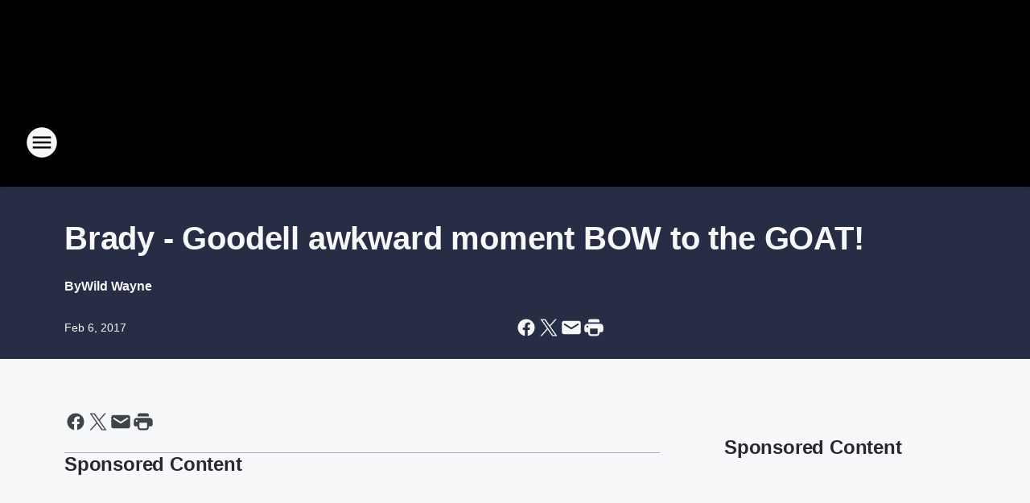

--- FILE ---
content_type: text/html; charset=utf-8
request_url: https://q93.iheart.com/content/2017-02-06-brady-goodell-awkward-moment-bow-to-the-goat/
body_size: 83814
content:
<!DOCTYPE html>
        <html lang="en" dir="ltr">
            <head>
                <meta charset="UTF-8">
                <meta name="viewport" content="width=device-width, initial-scale=1.0">
                
                <style>:root{--color-white:#fff;--color-black:#000;--color-red:red;--color-brand-red:#c6002b;--color-brand-grey:#939697;--palette-red-600:#c6002b;--palette-red-500:#cd212e;--palette-red-400:#e22c3a;--palette-red-300:#f4747c;--palette-red-200:#f79096;--palette-red-100:#f4adb1;--palette-orange-600:#fb6825;--palette-orange-500:#fc833e;--palette-orange-400:#fc9e65;--palette-orange-300:#fdb990;--palette-orange-200:#fdd5bb;--palette-orange-100:#fef1e8;--palette-yellow-600:#fcba38;--palette-yellow-500:#fdc64c;--palette-yellow-400:#fdd36f;--palette-yellow-300:#fddf96;--palette-yellow-200:#feecbf;--palette-yellow-100:#fff8e9;--palette-green-600:#46815a;--palette-green-500:#62aa7b;--palette-green-400:#78d297;--palette-green-300:#8bdea7;--palette-green-200:#9ce2b4;--palette-green-100:#ace7c0;--palette-blue-600:#0055b7;--palette-blue-500:#509da7;--palette-blue-400:#60bac6;--palette-blue-300:#68c8d5;--palette-blue-200:#84dae5;--palette-blue-100:#a3e2eb;--palette-purple-600:#793cb7;--palette-purple-500:#8d5bcd;--palette-purple-400:#a071dc;--palette-purple-300:#a586e5;--palette-purple-200:#b895f2;--palette-purple-100:#c7a3f5;--palette-grey-600:#27292d;--palette-grey-600-rgb:39,41,45;--palette-grey-500:#3f4447;--palette-grey-500-rgb:63,68,71;--palette-grey-400:#717277;--palette-grey-400-rgb:113,114,119;--palette-grey-300:#a9afb2;--palette-grey-300-rgb:169,175,178;--palette-grey-250:#dadfe3;--palette-grey-250-rgb:218,223,227;--palette-grey-200:#e6eaed;--palette-grey-200-rgb:230,234,237;--palette-grey-150:#edf1f3;--palette-grey-150-rgb:237,241,243;--palette-grey-100:#f6f8f9;--palette-grey-100-rgb:246,248,249;--accent-color:var(--palette-grey-600);--station-accent-background:var(--palette-grey-600);--station-accent-background-overlay:var(--accent-color);--station-accent-foreground:var(--color-white);--station-font-family:"Segoe UI",Helvetica,Arial,sans-serif,"Apple Color Emoji","Segoe UI Emoji","Segoe UI Symbol";--body-bgcolor:var(--palette-grey-100);--body-font-family:var(--station-font-family);--body-font-size:1.6rem;--body-font-size-2:1.4rem;--body-text-color:var(--palette-grey-600);--secondary-text-color:var(--palette-grey-500);--caption-text-color:var(--palette-grey-400);--default-link-color:var(--palette-grey-600);--default-link-hover-color:var(--palette-grey-500);--station-link-color:var(--accent-color);--station-link-hover-color:var(--default-link-hover-color);--content-min-width:90rem;--content-max-width:128rem;--grid-vertical-spacing:3.2rem;--base-grid-gap:1.6rem;--region-row-gap:var(--grid-vertical-spacing);--grid-gutter-width:1.6rem;--front-matter-grid-column:2;--two-column-grid-template-columns:var(--grid-gutter-width) minmax(28.8rem,1fr) var(--grid-gutter-width);--full-width-grid-template-columns:1fr;--full-width-grid-block-template-columns:var(--grid-gutter-width) minmax(28.8rem,1fr) var(--grid-gutter-width);--site-theme-overlay-opacity:0.25;--site-theme-foreground-color:var(--palette-grey-500);--site-theme-foreground-hover-color:var(--palette-grey-400);--site-theme-background-color:var(--color-white);--text-highlight-background:var(--color-black);--text-highlight-foreground:var(--color-white);--alert-background-color:var(--palette-blue-600);--alert-foreground-color:var(--color-white);--browser-checker-bg-color:var(--palette-grey-400);--browser-checker-text-color:var(--color-black);--eyebrow-text-color:var(--palette-grey-600);--byline-text-color:var(--palette-grey-600);--button-background:var(--palette-grey-600);--button-foreground:var(--color-white);--button-border:none;--button-padding:1.5rem 2.4rem;--button-radius:99.9rem;--button-font-size:1.5rem;--button-font-weight:600;--button-line-height:2rem;--button-shadow:0 0.1rem 0.3rem rgba(0,0,0,.15);--button-hover-background:var(--palette-grey-500);--button-hover-foreground:var(--color-white);--button-hover-shadow:0 0.3rem 0.5rem rgba(0,0,0,.15);--button-hover-border:var(--button-border);--button-active-background:var(--button-background);--button-active-foreground:var(--button-foreground);--button-active-shadow:var(--button-shadow);--button-active-border:var(--button-border);--button-disabled-background:var(--palette-grey-250);--button-disabled-foreground:var(--palette-grey-300);--button-disabled-shadow:none;--button-disabled-border:var(--button-border);--button-secondary-background:transparent;--button-secondary-foreground:var(--palette-grey-600);--button-secondary-border:0.1rem solid var(--palette-grey-600);--button-secondary-hover-background:var(--palette-grey-150);--button-secondary-hover-foreground:var(--button-secondary-foreground);--button-secondary-hover-border:var(--button-secondary-border);--button-secondary-active-background:var(--palette-grey-600);--button-secondary-active-foreground:var(--color-white);--button-secondary-active-border:var(--button-secondary-border);--button-customized-foreground:var(--body-text-color);--button-customized-background:transparent;--button-customized-hover-foreground:var(--body-text-color);--button-customized-hover-background:transparent;--block-theme-foreground-color:var(--body-text-color);--block-theme-background-color:var(--palette-grey-200);--block-theme-background-overlay:transparent;--heading-vertical-margin:2.4rem;--card-heading-color:var(--palette-grey-600);--card-bg-color:var(--color-white);--card-text-primary-color:var(--palette-grey-600);--card-text-secondary-color:var(--palette-grey-500);--tabs-text-default-color:var(--palette-grey-500);--tabs-text-active-color:var(--palette-grey-600);--fader-bg-color:var(--palette-grey-200);--fader-width:3.2rem;--fader-gradient:linear-gradient(to right,rgba(var(--palette-grey-200-rgb),0) 0%,var(--palette-grey-200) 90%);--viewmore-text-color:var(--palette-grey-600);--heading-text-color:var(--body-text-color);--container-max-width:128rem;--container-horizontal-margin:1.6rem;--container-block-vertical-margin:1.6rem;--container-width:calc(100vw - var(--container-horizontal-margin)*2);--container-block-width:var(--container-width);--navigation-zindex:999;--playerbar-zindex:9;--legalnotice-zindex:10;--modal-zindex:1000;--heading-font-weight:900;--heading-margin-default:0;--heading-1-font-size:3.2rem;--heading-1-line-height:3.6rem;--heading-2-font-size:2.4rem;--heading-2-line-height:2.8rem;--heading-3-font-size:2.4rem;--heading-3-line-height:2.8rem;--heading-4-font-size:1.8rem;--heading-4-line-height:2.2rem;--heading-5-font-size:1.6rem;--heading-5-line-height:2rem;--heading-6-font-size:1.4rem;--heading-6-line-height:1.6rem;--elevation-1:0 0.1rem 0.3rem rgba(0,0,0,.15);--elevation-4:0 0.3rem 0.5rem rgba(0,0,0,.15);--elevation-6:0 0.5rem 0.8rem rgba(0,0,0,.15);--elevation-8:0 0.8rem 2.4rem rgba(0,0,0,.15);--elevation-up:0 -0.1rem 0.3rem -0.3rem #000;--elevation-down:0 0.1rem 0.3rem -0.3rem #000;--weather-icon-color:var(--color-white);--arrow-icon-color:var(--color-white);--icon-default-width:2.4rem;--icon-default-height:2.4rem;--icon-primary-color:var(--palette-grey-500);--icon-secondary-color:var(--color-white);--icon-primary-hover-color:var(--palette-grey-400);--icon-secondary-hover-color:var(--color-white);--search-input-foreground:var(--palette-grey-600);--search-input-background:transparent;--search-container-background:var(--color-white);--search-input-placeholder:var(--palette-grey-400);--template-grid-height:100%}@media screen and (min-width:768px){:root{--max-gutter:calc((100% - var(--container-max-width))/2);--grid-gutter-width:minmax(2rem,var(--max-gutter));--base-grid-gap:3.2rem;--two-column-grid-template-columns:var(--grid-gutter-width) minmax(32rem,60rem) minmax(32rem,38rem) var(--grid-gutter-width)}}@media screen and (min-width:1060px){:root{--grid-gutter-width:minmax(8rem,var(--max-gutter));--two-column-grid-template-columns:var(--grid-gutter-width) minmax(52rem,90rem) 38rem var(--grid-gutter-width);--full-width-grid-block-template-columns:var(--grid-gutter-width) minmax(90rem,1fr) var(--grid-gutter-width);--container-horizontal-margin:8rem;--container-block-vertical-margin:3.2rem;--heading-1-font-size:4rem;--heading-1-line-height:4.8rem;--heading-2-font-size:3.2rem;--heading-2-line-height:3.6rem}}body.theme-night{--site-theme-foreground-color:var(--palette-grey-100);--site-theme-foreground-hover-color:var(--palette-grey-300);--site-theme-background-color:var(--color-black);--alert-background-color:var(--color-white);--alert-foreground-color:var(--color-black);--search-input-foreground:var(--site-theme-foreground-color);--search-container-background:var(--site-theme-background-color);--search-input-placeholder:var(--site-theme-foreground-hover-color);--station-accent-background:var(--color-white);--station-accent-background-overlay:var(--accent-color);--station-accent-foreground:var(--color-black);--block-theme-background-color:var(--palette-grey-600);--block-theme-background-overlay:var(--accent-color);--block-theme-foreground-color:var(--color-white)}body.theme-night .themed-block{--tabs-text-default-color:var(--palette-grey-100);--tabs-text-active-color:var(--palette-grey-200);--card-text-primary-color:var(--block-theme-foreground-color);--card-text-secondary-color:var(--block-theme-foreground-color);--viewmore-text-color:var(--block-theme-foreground-color);--icon-primary-color:var(--block-theme-foreground-color);--heading-text-color:var(--block-theme-foreground-color);--default-link-color:var(--block-theme-foreground-color);--body-text-color:var(--block-theme-foreground-color);--fader-gradient:none;--eyebrow-text-color:var(--block-theme-foreground-color);--button-background:var(--color-white);--button-foreground:var(--palette-grey-600);--button-border:none;--button-hover-background:var(--palette-grey-100);--button-hover-foreground:var(--palette-grey-600);--button-active-background:var(--button-hover-background);--button-active-foreground:var(--button-hover-foreground);--button-disabled-background:var(--palette-grey-400);--button-disabled-foreground:var(--palette-grey-300);--button-secondary-background:transparent;--button-secondary-foreground:var(--color-white);--button-secondary-border:0.1rem solid var(--palette-grey-100);--button-secondary-hover-background:var(--palette-grey-100);--button-secondary-hover-foreground:var(--palette-grey-600);--button-secondary-hover-border:var(--button-secondary-border);--button-secondary-active-background:var(--color-white);--button-secondary-active-foreground:var(--palette-grey-600);--button-secondary-active-border:var(--button-secondary-border)}body.template-coast{--accent-color:var(--palette-grey-100);--body-bgcolor:var(--color-black);--body-text-color:var(--color-white);--card-heading-color:var(--color-white);--card-bg-color:transparent;--card-text-primary-color:var(--color-white);--card-text-secondary-color:var(--palette-grey-100);--heading-text-color:var(--body-text-color);--tabs-text-default-color:var(--color-white);--tabs-text-active-color:var(--palette-grey-100);--button-customized-foreground:var(--default-link-color);--button-customized-hover-foreground:var(--default-link-hover-color)}.card-title{font-size:var(--heading-4-font-size);font-weight:var(--heading-font-weight);line-height:var(--heading-4-line-height)}.alerts:not(:empty),.themed-block{background-color:var(--block-theme-background-color);max-width:none;position:relative}.theme-night .alerts:not(:empty)>*,.theme-night .themed-block>*{position:relative;z-index:1}.theme-night .alerts:not(:empty):before,.theme-night .themed-block:before{background-color:var(--block-theme-background-overlay);content:"";display:inline-flex;height:100%;left:0;opacity:var(--site-theme-overlay-opacity);position:absolute;top:0;width:100%;z-index:0}.subheading{color:var(--secondary-text-color)}.caption{color:var(--caption-text-color)}.scroll-blocker{background-color:rgba(0,0,0,.7);height:100vh;left:0;opacity:0;position:fixed;top:0;transition:visibility 0s ease-in-out,opacity .3s;visibility:hidden;width:100%;z-index:10}.no-content{display:none}.hidden{display:none!important}.search-button{background-color:transparent;border:none;cursor:pointer;line-height:0;margin:0;padding:0}.search-button svg .primary-path{fill:var(--icon-primary-color)}.search-button:active svg .primary-path,.search-button:hover svg .primary-path{fill:var(--icon-primary-hover-color)}.text-default{color:var(--palette-grey-500)}.text-headline{color:var(--palette-grey-600)}.text-caption{color:var(--palette-grey-400)}.text-on-dark{color:#fff}.text-on-light{color:var(--palette-grey-500)}.text-inactive{color:var(--palette-grey-300)}.text-link{color:var(--palette-red-400)}.bg-default{background-color:var(--palette-grey-100)}.bg-light{background-color:#fff}.bg-dark{background-color:var(--palette-grey-600)}.bg-inactive{background-color:var(--palette-grey-300)}.bg-selected{background-color:var(--palette-red-400)}.border-default{border-color:var(--palette-grey-300)}.border-neutral-light{border-color:var(--palette-grey-200)}.border-neutral-dark{border-color:var(--palette-grey-400)}.border-dark{border-color:var(--palette-grey-500)}.card{box-shadow:var(--elevation-1)}.card:hover{box-shadow:var(--elevation-4)}.menu{box-shadow:var(--elevation-6)}.dialog{box-shadow:var(--elevation-8)}.elevation-01,.navigation-bar{box-shadow:var(--elevation-1)}.elevation-01,.elevation-04{border-radius:.6rem}.elevation-04{box-shadow:var(--elevation-4)}.elevation-06{border-radius:.6rem;box-shadow:var(--elevation-6)}.elevation-08{border-radius:.6rem;box-shadow:var(--elevation-8)}.elevation-up{border-radius:.6rem;box-shadow:var(--elevation-up)}.img-responsive{height:auto;max-width:100%}.warning-text{background:var(--palette-yellow-300);border-radius:.6rem;box-shadow:0 .4rem .4rem rgba(0,0,0,.1);color:var(--palette-grey-600);display:flex;font-size:1.6rem;font-weight:400;gap:.8rem;padding:1.6rem;width:100%}.warning-text:before{content:url("data:image/svg+xml;utf8,<svg xmlns='http://www.w3.org/2000/svg' fill='brown'><path d='M11.777.465a.882.882 0 00-1.554 0L.122 18.605C-.224 19.225.208 20 .899 20H21.1c.691 0 1.123-.775.777-1.395L11.777.465zM11 12.5c-.55 0-1-.45-1-1v-4c0-.55.45-1 1-1s1 .45 1 1v4c0 .55-.45 1-1 1zm0 4a1 1 0 110-2 1 1 0 010 2z' /></svg>");display:block;height:2rem;width:2.2rem}.fader{position:relative}.fader:after{background:var(--fader-gradient);content:"";display:inline-block;height:100%;position:absolute;right:-.1rem;top:-.1rem;width:var(--fader-width)}.fader .fade{display:none}.alerts:not(:empty){margin-bottom:-.1rem;padding:2.4rem 0}hr.divider{background-color:var(--palette-grey-300);border:none;height:.1rem;margin:0}hr.dark{background:var(--palette-grey-400)}html{font-size:10px;margin:0;max-width:100vw;padding:0;width:100%}html *{box-sizing:border-box}@-moz-document url-prefix(){body{font-weight:lighter}}body{background-color:var(--body-bgcolor);color:var(--body-text-color);font-family:var(--body-font-family);font-size:var(--body-font-size);margin:0;overflow:hidden;overflow-anchor:none;padding:0;position:relative;width:100%}body.no-scroll{height:100vh;overflow:hidden}body.no-scroll .scroll-blocker{opacity:1;visibility:visible}a{color:var(--default-link-color)}a.next-page{height:.1rem;visibility:hidden}h1,h2,h3,h4,h5,h6{color:var(--heading-text-color);font-weight:var(--heading-font-weight);margin:var(--heading-margin-default)}h1,h2,h3,h4{letter-spacing:-.02rem}h1{font-size:var(--heading-1-font-size);line-height:var(--heading-1-line-height)}h2{font-size:var(--heading-2-font-size);line-height:var(--heading-2-line-height)}h3{font-size:var(--heading-3-font-size);line-height:var(--heading-3-line-height)}h4{font-size:var(--heading-4-font-size);line-height:var(--heading-4-line-height)}h5{font-size:var(--heading-5-font-size);line-height:var(--heading-5-line-height)}h6{font-size:var(--heading-6-font-size);line-height:var(--heading-6-line-height)}figure{margin:0 auto}[type=email],[type=number],[type=password],input[type=text]{background:#fff;border:.1rem solid #717277;border-radius:.6rem}.tabbed-item:focus{background-color:#ff0!important;outline:.2rem dashed red!important}button{font-family:var(--body-font-family)}svg .primary-path{fill:var(--icon-primary-color)}svg .secondary-path{fill:var(--icon-secondary-color)}::selection{background-color:var(--text-highlight-background);color:var(--text-highlight-foreground)}@media print{@page{size:A4 portrait;margin:1cm}::-webkit-scrollbar{display:none}body{background:#fff!important;color:#000;font:13pt Georgia,Times New Roman,Times,serif;line-height:1.3;margin:0}#app{display:block;height:100%;width:auto}h1{font-size:24pt}h2,h3,h4{font-size:14pt;margin-top:2.5rem}h1,h2,h3,h4,h5,h6{page-break-after:avoid}a,blockquote,h1,h2,h3,h4,h5,h6,img,p{page-break-inside:avoid}img{page-break-after:avoid}pre,table{page-break-inside:avoid}a,a:link,a:visited{background:transparent;color:#520;font-weight:700;text-align:left;text-decoration:underline}a[href^="#"]{font-weight:400;text-decoration:none}a:after>img,article a[href^="#"]:after{content:""}address,blockquote,dd,dt,li,p{font-size:100%}ol,ul{list-style:square;margin-bottom:20pt;margin-left:18pt}li{line-height:1.6em}.component-site-header{display:block;position:relative}.component-site-header .main-header-items{display:block;width:100%}iframe{height:0!important;line-height:0pt!important;overflow:hidden!important;white-space:nowrap;width:0!important}.component-ad-unit,.component-pushdown,.component-recommendation,.component-social-network-icons,.footer-national-links,.lower-footer-national-links,.nav-toggler,.search-user-container,.share-icons,iframe,nav{display:none}}.component-app{background-color:pink;display:flex;flex-direction:column}.template-grid{display:grid;grid-template-areas:"router-outlet" "player-bar";grid-template-columns:1fr;grid-template-rows:1fr auto;height:100vh;height:var(--template-grid-height);overflow:hidden}.template-grid>.component-routes{grid-area:router-outlet;overflow:auto}.template-grid>.ihr-player-bar{grid-area:player-bar}
/*# sourceMappingURL=local-critical-style.5a54a2ee878d2c1e77ca.css.map*/</style>
                <link rel="preconnect" href="https://static.inferno.iheart.com" data-reactroot=""/><link rel="preconnect" href="https://i.iheart.com" data-reactroot=""/><link rel="preconnect" href="https://webapi.radioedit.iheart.com" data-reactroot=""/><link rel="preconnect" href="https://us.api.iheart.com" data-reactroot=""/><link rel="preconnect" href="https://https://cdn.cookielaw.org" data-reactroot=""/><link rel="preconnect" href="https://www.iheart.com" data-reactroot=""/><link rel="dns-prefetch" href="https://static.inferno.iheart.com" data-reactroot=""/><link rel="preload" href="https://cdn.cookielaw.org/consent/7d044e9d-e966-4b73-b448-a29d06f71027/otSDKStub.js" as="script" data-reactroot=""/><link rel="preload" href="https://cdn.cookielaw.org/opt-out/otCCPAiab.js" as="script" data-reactroot=""/>
                
                <link data-chunk="bundle" rel="stylesheet" href="https://static.inferno.iheart.com/inferno/styles/bundle.59591de6039be7feaf3d.css">
<link data-chunk="local" rel="stylesheet" href="https://static.inferno.iheart.com/inferno/styles/local.bc06f128f534d4a5d747.css">
<link data-chunk="FrontMatter-component" rel="stylesheet" href="https://static.inferno.iheart.com/inferno/styles/FrontMatter-component.2085be03ea772e448ffc.css">
<link data-chunk="Heading-component" rel="stylesheet" href="https://static.inferno.iheart.com/inferno/styles/Heading-component.d79a5c95e6ef67a97bca.css">
<link data-chunk="core-page-blocks-recommendation-Recommendation-component" rel="stylesheet" href="https://static.inferno.iheart.com/inferno/styles/core-page-blocks-recommendation-Recommendation-component.2fbf0f823711108d2479.css">
<link data-chunk="core-page-blocks-datasource-DatasourceLoader-component" rel="stylesheet" href="https://static.inferno.iheart.com/inferno/styles/core-page-blocks-datasource-DatasourceLoader-component.ed118ca85e0cefc658b6.css">
                <style data-reactroot="">:root {
        --station-font-family: "Inter","Segoe UI",Helvetica,Arial,sans-serif,"Apple Color Emoji","Segoe UI Emoji","Segoe UI Symbol";
        --gradient-start: hsl(230,54.2%,15.100000000000001%);
        --gradient-stop: hsl(230,54.2%,11.100000000000001%);
        
                --accent-color: #29398a;
            
        
             --darkFooterColor: hsl(230,54.2%,20.1%);
             
        --premiere-footer-dark-color:var(--darkFooterColor);
    }</style>
                
                <title data-rh="true">Brady - Goodell awkward moment BOW to the GOAT! | Q93</title>
                <link data-rh="true" rel="shortcut icon" type="" title="" href="https://i.iheart.com/v3/re/assets.brands/5aea24caf353582cf23a0ad2?ops=gravity(%22center%22),contain(32,32),quality(65)"/><link data-rh="true" rel="apple-touch-icon" type="" title="" href="https://i.iheart.com/v3/re/assets.brands/5aea24caf353582cf23a0ad2?ops=new(),flood(%22white%22),swap(),merge(%22over%22),gravity(%22center%22),contain(167,167),quality(80),format(%22png%22)"/><link data-rh="true" rel="canonical" type="" title="" href="https://q93.iheart.com/content/2017-02-06-brady-goodell-awkward-moment-bow-to-the-goat/"/>
                <meta data-rh="true" property="og:locale" content="en_us"/><meta data-rh="true" name="msapplication-TileColor" content="#fff"/><meta data-rh="true" name="msvalidate.01" content="E98E323249F89ACF6294F958692E230B"/><meta data-rh="true" name="format-detection" content="telephone=no"/><meta data-rh="true" name="theme-color" content="#29398a"/><meta data-rh="true" property="og:title" content="Brady - Goodell awkward moment BOW to the GOAT! | Q93"/><meta data-rh="true" property="twitter:title" content="Brady - Goodell awkward moment BOW to the GOAT! | Q93"/><meta data-rh="true" itemprop="name" content="Brady - Goodell awkward moment BOW to the GOAT! | Q93"/><meta data-rh="true" name="description" content="That Brady - Goodell awkward moment, when Roger rabbit BOWs to the GOAT!"/><meta data-rh="true" property="og:description" content="That Brady - Goodell awkward moment, when Roger rabbit BOWs to the GOAT!"/><meta data-rh="true" property="twitter:description" content="That Brady - Goodell awkward moment, when Roger rabbit BOWs to the GOAT!"/><meta data-rh="true" itemprop="description" content="That Brady - Goodell awkward moment, when Roger rabbit BOWs to the GOAT!"/><meta data-rh="true" name="keywords" content="brady, Tom Brady, Roger goodell, NFL, Superbowl, champs, #patriots, new england, 51"/><meta data-rh="true" property="og:url" content="https://q93.iheart.com/content/2017-02-06-brady-goodell-awkward-moment-bow-to-the-goat/"/><meta data-rh="true" property="twitter:url" content="https://q93.iheart.com/content/2017-02-06-brady-goodell-awkward-moment-bow-to-the-goat/"/><meta data-rh="true" itemprop="url" content="https://q93.iheart.com/content/2017-02-06-brady-goodell-awkward-moment-bow-to-the-goat/"/><meta data-rh="true" name="thumbnail" content=""/><meta data-rh="true" property="og:image" content=""/><meta data-rh="true" property="og:image:width" content="1200"/><meta data-rh="true" property="og:image:height" content="675"/><meta data-rh="true" property="twitter:image" content=""/><meta data-rh="true" itemprop="image" content=""/><meta data-rh="true" name="msapplication-TileImage" content=""/><meta data-rh="true" property="twitter:card" content="summary_large_image"/><meta data-rh="true" property="twitter:site" content="@Q93FM"/><meta data-rh="true" property="twitter:creator" content="@Q93FM"/><meta data-rh="true" property="twitter:domain" content="q93.iheart.com"/><meta data-rh="true" property="og:site_name" content="Q93"/><meta data-rh="true" name="application-name" content="Q93"/><meta data-rh="true" property="fb:app_id" content="138591679543732"/><meta data-rh="true" property="fb:pages" content="126432591733"/><meta data-rh="true" name="google-site-verification" content="p2FWrUKxtwBmQgHV4CjD80oKdZZBjmMNByoWvZMsYso"/><meta data-rh="true" property="twitter:tile:image:alt" content="That Brady - Goodell awkward moment, when Roger rabbit BOWs to the GOAT!"/><meta data-rh="true" property="twitter::tile:image" content=""/><meta data-rh="true" property="og:type" content="article"/><meta data-rh="true" property="twitter:tile:template:testing" content="1"/><meta data-rh="true" name="robots" content="max-image-preview:large"/>
                
            </head>
            <body class="theme-night template-default">
                <div id="app"><div class="component-template template-grid" data-reactroot=""><div class="component-routes"><div class="component-pushdown"><div tabindex="-1" class="component-ad-unit lazy-load" data-position="3330" data-split="50" id="dfp-ad-3330-ad:top-leaderboard"></div></div><header class="component-site-header"><section class="main-header-items"><button aria-label="Open Site Navigation" class="nav-toggler" tabindex="0"><svg tabindex="-1" focusable="false" class="svg-icon icon-hamburger" width="32px" height="32px" viewBox="0 0 32 32" fill="none" xmlns="http://www.w3.org/2000/svg"><circle cx="16" cy="16" r="15" fill="none" stroke="none" stroke-width="2"></circle><path fill-rule="evenodd" clip-rule="evenodd" tabindex="-1" class="primary-path" fill="none" d="M7 22h18v-2H7v2zm0-5h18v-2H7v2zm0-7v2h18v-2H7z"></path></svg></button><nav class="" tabindex="-1" aria-hidden="true" aria-label="Primary Site Navigation" id="component-site-nav"><header class="navbar-header"><figure class="component-station-logo"><a aria-label="Station Link" tabindex="0" href="/"><img src="https://i.iheart.com/v3/re/assets.brands/60414c116fca33faa5266e55?ops=gravity(%22center%22),contain(180,60)&amp;quality=80" data-src="https://i.iheart.com/v3/re/assets.brands/60414c116fca33faa5266e55?ops=gravity(%22center%22),contain(180,60)&amp;quality=80" data-srcset="https://i.iheart.com/v3/re/assets.brands/60414c116fca33faa5266e55?ops=gravity(%22center%22),contain(180,60)&amp;quality=80 1x,https://i.iheart.com/v3/re/assets.brands/60414c116fca33faa5266e55?ops=gravity(%22center%22),contain(360,120)&amp;quality=80 2x" sizes="" alt="Q93 - New Orleans Hip Hop and R&amp;B Station" class="lazyload" srcSet="https://i.iheart.com/v3/re/assets.brands/60414c116fca33faa5266e55?ops=gravity(%22center%22),contain(180,60)&amp;quality=80 1x,https://i.iheart.com/v3/re/assets.brands/60414c116fca33faa5266e55?ops=gravity(%22center%22),contain(360,120)&amp;quality=80 2x" width="180" height="60"/></a></figure><button class="CloseButton-module_close_4S+oa undefined" aria-label="Close Site Navigation" tabindex="0"><svg class="svg-icon icon-close" focusable="false" tabindex="-1" aria-hidden="true" width="24" height="24" viewBox="0 0 24 24" fill="none" xmlns="http://www.w3.org/2000/svg"><path aria-hidden="true" focusable="false" tabindex="-1" class="primary-path" d="M18.3 5.70997C17.91 5.31997 17.28 5.31997 16.89 5.70997L12 10.59L7.10997 5.69997C6.71997 5.30997 6.08997 5.30997 5.69997 5.69997C5.30997 6.08997 5.30997 6.71997 5.69997 7.10997L10.59 12L5.69997 16.89C5.30997 17.28 5.30997 17.91 5.69997 18.3C6.08997 18.69 6.71997 18.69 7.10997 18.3L12 13.41L16.89 18.3C17.28 18.69 17.91 18.69 18.3 18.3C18.69 17.91 18.69 17.28 18.3 16.89L13.41 12L18.3 7.10997C18.68 6.72997 18.68 6.08997 18.3 5.70997Z" fill="#3F4447"></path></svg></button></header><hr class="divider"/><section class="nav-inner-wrapper"><ul style="max-height:calc(100vh - 100px)" class="menu-container main-nav"><li class="menu-top-label"><button aria-label="Listen" class="button-text" tabindex="0"><span class="menu-label">Listen</span></button></li><li data-testid="menu-top-label" class="menu-top-label menu-toggler"><button aria-label="Toggle Menu for Shows" class="button-text" tabindex="0"><span class="menu-label">Shows</span><svg tabindex="-1" focusable="false" class="svg-icon icon-expand" width="24" height="24" viewBox="0 0 24 24" fill="none" xmlns="http://www.w3.org/2000/svg"><path class="primary-path" tabindex="-1" d="M15.88 9.29006L12 13.1701L8.11998 9.29006C7.72998 8.90006 7.09998 8.90006 6.70998 9.29006C6.31998 9.68006 6.31998 10.3101 6.70998 10.7001L11.3 15.2901C11.69 15.6801 12.32 15.6801 12.71 15.2901L17.3 10.7001C17.69 10.3101 17.69 9.68006 17.3 9.29006C16.91 8.91006 16.27 8.90006 15.88 9.29006Z"></path></svg></button><ul class="submenu-container" aria-hidden="true"><li><a aria-label="The Breakfast Club" tabindex="0" href="/featured/breakfast-club/">The Breakfast Club</a></li><li><a aria-label="Angela Yee" tabindex="0" href="/featured/angela-yee/">Angela Yee</a></li><li><a aria-label="Wild Wayne" tabindex="0" href="/featured/wild-wayne/">Wild Wayne</a></li><li><a aria-label="Trey White" tabindex="0" href="/featured/trey-white/">Trey White</a></li><li><a aria-label="Uptown Angela" tabindex="0" href="/featured/uptown-angela/">Uptown Angela</a></li><li><a aria-label="Ashlee" tabindex="0" href="/featured/ashlee-young/">Ashlee</a></li><li><a aria-label="Full Schedule" tabindex="0" href="/schedule/">Full Schedule</a></li></ul></li><li data-testid="menu-top-label" class="menu-top-label menu-toggler"><button aria-label="Toggle Menu for Music" class="button-text" tabindex="0"><span class="menu-label">Music</span><svg tabindex="-1" focusable="false" class="svg-icon icon-expand" width="24" height="24" viewBox="0 0 24 24" fill="none" xmlns="http://www.w3.org/2000/svg"><path class="primary-path" tabindex="-1" d="M15.88 9.29006L12 13.1701L8.11998 9.29006C7.72998 8.90006 7.09998 8.90006 6.70998 9.29006C6.31998 9.68006 6.31998 10.3101 6.70998 10.7001L11.3 15.2901C11.69 15.6801 12.32 15.6801 12.71 15.2901L17.3 10.7001C17.69 10.3101 17.69 9.68006 17.3 9.29006C16.91 8.91006 16.27 8.90006 15.88 9.29006Z"></path></svg></button><ul class="submenu-container" aria-hidden="true"><li><a aria-label="Recently Played" tabindex="0" href="/music/recently-played/">Recently Played</a></li><li><a aria-label="Top Songs" tabindex="0" href="/music/top-songs/">Top Songs</a></li><li><a aria-label="Music News" tabindex="0" href="/topic/music-news/">Music News</a></li></ul></li><li class="menu-top-label"><a aria-label="Podcasts" tabindex="0" href="/podcasts/">Podcasts</a></li><li class="menu-top-label menu-toggler"><button aria-label="Toggle Menu for Contests &amp; Promotions" class="button-text" tabindex="0"><span class="menu-label">Contests &amp; Promotions</span><svg tabindex="-1" focusable="false" class="svg-icon icon-expand" width="24" height="24" viewBox="0 0 24 24" fill="none" xmlns="http://www.w3.org/2000/svg"><path class="primary-path" tabindex="-1" d="M15.88 9.29006L12 13.1701L8.11998 9.29006C7.72998 8.90006 7.09998 8.90006 6.70998 9.29006C6.31998 9.68006 6.31998 10.3101 6.70998 10.7001L11.3 15.2901C11.69 15.6801 12.32 15.6801 12.71 15.2901L17.3 10.7001C17.69 10.3101 17.69 9.68006 17.3 9.29006C16.91 8.91006 16.27 8.90006 15.88 9.29006Z"></path></svg></button><ul class="submenu-container" aria-hidden="true"><li><a href="https://www.donorschoose.org/iheartradio" target="_blank" rel="noopener" aria-label="Give Your Favorite Teacher A Chance To Win $5,000 In Classroom Supplies!">Give Your Favorite Teacher A Chance To Win $5,000 In Classroom Supplies!</a></li><li><a href="https://www.iheartradiobroadway.com/featured/iheart-amda/" target="_blank" rel="noopener" aria-label="Win A Full-Tuition Scholarship To AMDA College Of The Performing Arts!">Win A Full-Tuition Scholarship To AMDA College Of The Performing Arts!</a></li><li><a aria-label="Listen to Win $1,000" tabindex="0" href="/promotions/listen-to-win-1000-1845065/">Listen to Win $1,000</a></li><li><a aria-label="All Contests &amp; Promotions" tabindex="0" href="/promotions/">All Contests &amp; Promotions</a></li><li><a aria-label="Contest Rules" tabindex="0" href="/rules/">Contest Rules</a></li></ul></li><li class="menu-top-label"><a tabindex="0" href="/contact/">Contact</a></li><li class="menu-top-label"><a tabindex="0" href="/newsletter/">Newsletter</a></li><li class="menu-top-label"><a tabindex="0" href="/advertise/">Advertise on Q93</a></li><li class="menu-top-label"><a href="tel:1-844-844-iHeart">1-844-844-iHeart</a></li><ul class="component-social-icons"><li class="icon-container"><a href="//www.facebook.com/q933fm" aria-label="Visit us on facebook" target="_blank" rel="noopener"><svg tabindex="-1" focusable="false" class="svg-icon icon-facebook" width="24" height="24" viewBox="0 0 24 24" xmlns="http://www.w3.org/2000/svg" fill="none"><path class="primary-path" tabindex="-1" d="M21 12C21 7.02891 16.9711 3 12 3C7.02891 3 3 7.02891 3 12C3 16.493 6.29062 20.216 10.5938 20.891V14.6016H8.30859V12H10.5938V10.0172C10.5938 7.76191 11.9367 6.51562 13.9934 6.51562C14.9777 6.51562 16.0078 6.69141 16.0078 6.69141V8.90625H14.8723C13.7543 8.90625 13.4062 9.60059 13.4062 10.3125V12H15.9023L15.5033 14.6016H13.4062V20.891C17.7094 20.216 21 16.493 21 12Z" fill="#27292D"></path><path class="secondary-path" tabindex="-1" d="M15.5033 14.6016L15.9023 12H13.4062V10.3125C13.4062 9.60059 13.7543 8.90625 14.8723 8.90625H16.0078V6.69141C16.0078 6.69141 14.9777 6.51562 13.9934 6.51562C11.9367 6.51562 10.5938 7.76191 10.5938 10.0172V12H8.30859V14.6016H10.5938V20.891C11.0525 20.9631 11.5219 21 12 21C12.4781 21 12.9475 20.9631 13.4062 20.891V14.6016H15.5033Z" fill="white"></path></svg></a></li><li class="icon-container"><a href="//www.x.com/Q93FM" aria-label="Visit us on X" target="_blank" rel="noopener"><svg tabindex="-1" focusable="false" class="svg-icon icon-twitter" xmlns="http://www.w3.org/2000/svg" width="24" height="24" viewBox="0 0 24 24" fill="none"><path class="primary-path" d="M13.7124 10.6218L20.4133 3H18.8254L13.0071 9.61788L8.35992 3H3L10.0274 13.0074L3 21H4.58799L10.7324 14.0113L15.6401 21H21L13.7124 10.6218ZM11.5375 13.0956L10.8255 12.0991L5.16017 4.16971H7.59922L12.1712 10.5689L12.8832 11.5655L18.8262 19.8835H16.3871L11.5375 13.0956Z" fill="#27292D"></path></svg></a></li><li class="icon-container"><a href="//www.instagram.com/Q93FM" aria-label="Visit us on instagram" target="_blank" rel="noopener"><svg tabindex="-1" focusable="false" class="svg-icon icon-instagram" width="24" height="24" viewBox="0 0 24 24" fill="none" xmlns="http://www.w3.org/2000/svg"><path class="primary-path" tabindex="-1" fill-rule="evenodd" clip-rule="evenodd" d="M12.0001 7.37836C11.086 7.37836 10.1924 7.64941 9.43242 8.15724C8.6724 8.66508 8.08003 9.38688 7.73023 10.2314C7.38043 11.0759 7.28891 12.0051 7.46723 12.9016C7.64556 13.7981 8.08573 14.6216 8.73208 15.268C9.37842 15.9143 10.2019 16.3545 11.0984 16.5328C11.9949 16.7112 12.9242 16.6196 13.7687 16.2698C14.6132 15.92 15.335 15.3277 15.8428 14.5676C16.3506 13.8076 16.6217 12.9141 16.6217 12C16.6217 10.7743 16.1348 9.59873 15.2681 8.732C14.4013 7.86528 13.2258 7.37836 12.0001 7.37836ZM12.0001 15C11.4067 15 10.8267 14.824 10.3334 14.4944C9.84003 14.1647 9.45553 13.6962 9.22847 13.148C9.00141 12.5998 8.94201 11.9966 9.05777 11.4147C9.17353 10.8328 9.45925 10.2982 9.87881 9.87867C10.2984 9.45912 10.8329 9.17341 11.4148 9.05765C11.9968 8.9419 12.6 9.00131 13.1482 9.22838C13.6963 9.45544 14.1649 9.83995 14.4945 10.3333C14.8241 10.8266 15.0001 11.4067 15.0001 12C15.0001 12.7956 14.684 13.5587 14.1214 14.1213C13.5588 14.6839 12.7957 15 12.0001 15Z" fill="#27292D"></path><path class="primary-path" tabindex="-1" d="M17.8842 7.19576C17.8842 7.79222 17.4007 8.27575 16.8042 8.27575C16.2078 8.27575 15.7243 7.79222 15.7243 7.19576C15.7243 6.5993 16.2078 6.11578 16.8042 6.11578C17.4007 6.11578 17.8842 6.5993 17.8842 7.19576Z" fill="#27292D"></path><path class="primary-path" tabindex="-1" fill-rule="evenodd" clip-rule="evenodd" d="M12 3C9.55581 3 9.24921 3.01036 8.28942 3.05416C7.33144 3.09789 6.67723 3.25001 6.10476 3.47251C5.50424 3.69849 4.96024 4.05275 4.51069 4.51058C4.05276 4.9601 3.6984 5.50411 3.47233 6.10466C3.25001 6.67716 3.09789 7.33137 3.05434 8.28935C3.01036 9.24915 3 9.55575 3 12C3 14.4443 3.01036 14.7509 3.05434 15.7107C3.09807 16.6687 3.25019 17.3229 3.47268 17.8953C3.69867 18.4959 4.05293 19.0399 4.51076 19.4894C4.96031 19.9472 5.50431 20.3015 6.10484 20.5275C6.67734 20.75 7.33154 20.9021 8.28949 20.9458C9.24944 20.9896 9.55592 21 12.0002 21C14.4444 21 14.751 20.9896 15.7108 20.9458C16.6688 20.9021 17.323 20.75 17.8955 20.5275C18.4933 20.2963 19.0363 19.9427 19.4896 19.4894C19.9428 19.0362 20.2964 18.4932 20.5276 17.8953C20.7501 17.3228 20.9023 16.6686 20.946 15.7107C20.9898 14.7507 21.0001 14.4443 21.0001 12C21.0001 9.55578 20.9898 9.24915 20.946 8.28935C20.9023 7.33137 20.7501 6.67716 20.5276 6.10469C20.3017 5.50417 19.9474 4.96016 19.4896 4.51062C19.04 4.0527 18.496 3.69836 17.8954 3.47233C17.3229 3.25001 16.6687 3.09789 15.7107 3.05434C14.7509 3.01036 14.4443 3 12 3ZM12 4.62165C14.4031 4.62165 14.6878 4.63084 15.6369 4.67414C16.5144 4.71418 16.9909 4.86077 17.308 4.98402C17.699 5.1283 18.0526 5.35835 18.3429 5.65727C18.6418 5.94757 18.8718 6.30118 19.0161 6.69209C19.1394 7.00923 19.286 7.48577 19.326 8.36326C19.3693 9.31231 19.3785 9.59694 19.3785 12.0001C19.3785 14.4033 19.3693 14.6879 19.326 15.637C19.286 16.5145 19.1393 16.991 19.0161 17.3082C18.8664 17.6963 18.6371 18.0488 18.3429 18.343C18.0487 18.6372 17.6962 18.8665 17.308 19.0162C16.9909 19.1395 16.5144 19.2861 15.6369 19.3261C14.688 19.3694 14.4034 19.3786 12 19.3786C9.59665 19.3786 9.31213 19.3694 8.36316 19.3261C7.48566 19.2861 7.00916 19.1395 6.69199 19.0162C6.30107 18.872 5.94747 18.6419 5.65716 18.343C5.35824 18.0527 5.12819 17.6991 4.98391 17.3082C4.86066 16.991 4.71404 16.5145 4.67403 15.637C4.63073 14.688 4.62155 14.4033 4.62155 12.0001C4.62155 9.59694 4.63073 9.31238 4.67403 8.36326C4.71408 7.48577 4.86066 7.00926 4.98391 6.69209C5.12821 6.30116 5.35828 5.94754 5.65723 5.65723C5.94754 5.35832 6.30115 5.12826 6.69206 4.98398C7.00919 4.86073 7.48574 4.71411 8.36323 4.6741C9.31228 4.6308 9.59683 4.62165 12 4.62165Z" fill="#27292D"></path></svg></a></li></ul></ul></section><footer class="navbar-footer"><form class="search-form" name="search-form" role="search"><section class="search-container"><input type="search" name="keyword" id="search-input-field-nav" aria-label="search text" placeholder="Search" value="" maxLength="250"/><button class="search-button search-submit" aria-label="Search" type="submit"><svg class="svg-icon icon-search" tabindex="-1" width="32px" height="32px" viewBox="0 0 32 32" focusable="false" fill="none" xmlns="http://www.w3.org/2000/svg"><circle class="outline" cx="16" cy="16" r="15" fill="none" stroke="none" stroke-width="2"></circle><path class="primary-path" fill-rule="evenodd" clip-rule="evenodd" d="M18.457 20.343a7.69 7.69 0 111.929-1.591l4.658 5.434a1.25 1.25 0 11-1.898 1.628l-4.69-5.471zm.829-6.652a4.69 4.69 0 11-9.381 0 4.69 4.69 0 019.38 0z" fill="none"></path></svg></button></section></form></footer></nav><figure class="component-station-logo"><a aria-label="Station Link" tabindex="0" href="/"><img src="https://i.iheart.com/v3/re/assets.brands/60414c116fca33faa5266e55?ops=gravity(%22center%22),contain(180,60)&amp;quality=80" data-src="https://i.iheart.com/v3/re/assets.brands/60414c116fca33faa5266e55?ops=gravity(%22center%22),contain(180,60)&amp;quality=80" data-srcset="https://i.iheart.com/v3/re/assets.brands/60414c116fca33faa5266e55?ops=gravity(%22center%22),contain(180,60)&amp;quality=80 1x,https://i.iheart.com/v3/re/assets.brands/60414c116fca33faa5266e55?ops=gravity(%22center%22),contain(360,120)&amp;quality=80 2x" sizes="" alt="Q93 - New Orleans Hip Hop and R&amp;B Station" class="lazyload" srcSet="https://i.iheart.com/v3/re/assets.brands/60414c116fca33faa5266e55?ops=gravity(%22center%22),contain(180,60)&amp;quality=80 1x,https://i.iheart.com/v3/re/assets.brands/60414c116fca33faa5266e55?ops=gravity(%22center%22),contain(360,120)&amp;quality=80 2x" width="180" height="60"/></a></figure><section class="listen-user-container"><div class="header-user"></div></section></section></header><main class="component-page layout-generic-80-20 two-column page-detail wque-fm"><div class="alerts"></div><div class="page-gutter gutter-left"> </div><section class="col-top"><div class="component-region region-header-dynamic"><header class="content-header front-matter"><header class="component-heading"><h1 class="heading-title">Brady - Goodell awkward moment BOW to the GOAT!</h1></header><figure class="component-byline-display"><figcaption><span class="author-block">By <span class="author"> <!-- -->Wild Wayne</span></span><div class="date-block"><time class="card-date" dateTime="1486420920000">Feb 6, 2017</time></div><div class="share-icons"><button data-platform="facebook" aria-label="Share this page on Facebook" class="react-share__ShareButton" style="background-color:transparent;border:none;padding:0;font:inherit;color:inherit;cursor:pointer"><svg tabindex="-1" focusable="false" class="svg-icon icon-facebook" width="24" height="24" viewBox="0 0 24 24" xmlns="http://www.w3.org/2000/svg" fill="none"><path class="primary-path" tabindex="-1" d="M21 12C21 7.02891 16.9711 3 12 3C7.02891 3 3 7.02891 3 12C3 16.493 6.29062 20.216 10.5938 20.891V14.6016H8.30859V12H10.5938V10.0172C10.5938 7.76191 11.9367 6.51562 13.9934 6.51562C14.9777 6.51562 16.0078 6.69141 16.0078 6.69141V8.90625H14.8723C13.7543 8.90625 13.4062 9.60059 13.4062 10.3125V12H15.9023L15.5033 14.6016H13.4062V20.891C17.7094 20.216 21 16.493 21 12Z" fill="#27292D"></path><path class="secondary-path" tabindex="-1" d="M15.5033 14.6016L15.9023 12H13.4062V10.3125C13.4062 9.60059 13.7543 8.90625 14.8723 8.90625H16.0078V6.69141C16.0078 6.69141 14.9777 6.51562 13.9934 6.51562C11.9367 6.51562 10.5938 7.76191 10.5938 10.0172V12H8.30859V14.6016H10.5938V20.891C11.0525 20.9631 11.5219 21 12 21C12.4781 21 12.9475 20.9631 13.4062 20.891V14.6016H15.5033Z" fill="white"></path></svg></button><button data-platform="x" aria-label="Share this page on X" class="react-share__ShareButton" style="background-color:transparent;border:none;padding:0;font:inherit;color:inherit;cursor:pointer"><svg tabindex="-1" focusable="false" class="svg-icon icon-twitter" xmlns="http://www.w3.org/2000/svg" width="24" height="24" viewBox="0 0 24 24" fill="none"><path class="primary-path" d="M13.7124 10.6218L20.4133 3H18.8254L13.0071 9.61788L8.35992 3H3L10.0274 13.0074L3 21H4.58799L10.7324 14.0113L15.6401 21H21L13.7124 10.6218ZM11.5375 13.0956L10.8255 12.0991L5.16017 4.16971H7.59922L12.1712 10.5689L12.8832 11.5655L18.8262 19.8835H16.3871L11.5375 13.0956Z" fill="#27292D"></path></svg></button><button data-platform="email" class="custom-button email-button" aria-label="Share this page in Email"><svg tabindex="-1" focusable="false" class="svg-icon icon-email" width="24" height="24" viewBox="0 0 24 24" fill="none" xmlns="http://www.w3.org/2000/svg"><path class="primary-path" d="M20 5H4C2.9 5 2.01 5.9 2.01 7L2 17C2 18.1 2.9 19 4 19H20C21.1 19 22 18.1 22 17V7C22 5.9 21.1 5 20 5ZM19.6 9.25L12.53 13.67C12.21 13.87 11.79 13.87 11.47 13.67L4.4 9.25C4.15 9.09 4 8.82 4 8.53C4 7.86 4.73 7.46 5.3 7.81L12 12L18.7 7.81C19.27 7.46 20 7.86 20 8.53C20 8.82 19.85 9.09 19.6 9.25Z" fill="#27292D"></path></svg></button><button data-platform="print" class="custom-button printer-button" aria-label="Print this page"><svg tabindex="-1" focusable="false" class="svg-icon icon-print" width="24" height="24" viewBox="0 0 24 24" fill="none" xmlns="http://www.w3.org/2000/svg"><path class="primary-path" d="M6 5C6 3.89543 6.89543 3 8 3H16C17.1046 3 18 3.89543 18 5V6.5H6V5Z" fill="#27292D"></path><path class="primary-path" fill-rule="evenodd" clip-rule="evenodd" d="M5 8C3.34315 8 2 9.34315 2 11V15C2 16.1046 2.89543 17 4 17H6V18C6 19.6569 7.34315 21 9 21H15C16.6569 21 18 19.6569 18 18V17H20C21.1046 17 22 16.1046 22 15V11C22 9.34315 20.6569 8 19 8H5ZM6 11C6 10.4477 5.55228 10 5 10C4.44772 10 4 10.4477 4 11C4 11.5523 4.44772 12 5 12C5.55228 12 6 11.5523 6 11ZM8 18V13H16V18C16 18.5523 15.5523 19 15 19H9C8.44772 19 8 18.5523 8 18Z" fill="#27292D"></path></svg></button></div></figcaption></figure></header><input type="hidden" data-id="wKI2D"/></div></section><section class="col-left"><div class="component-region region-main-dynamic"><div class="component-container content-layout-container block"><article class="content-detail-container"><section class="content-block type-embed embed-type-rich provider-ohembed"></section></article><div class="share-icons"><button data-platform="facebook" aria-label="Share this page on Facebook" class="react-share__ShareButton" style="background-color:transparent;border:none;padding:0;font:inherit;color:inherit;cursor:pointer"><svg tabindex="-1" focusable="false" class="svg-icon icon-facebook" width="24" height="24" viewBox="0 0 24 24" xmlns="http://www.w3.org/2000/svg" fill="none"><path class="primary-path" tabindex="-1" d="M21 12C21 7.02891 16.9711 3 12 3C7.02891 3 3 7.02891 3 12C3 16.493 6.29062 20.216 10.5938 20.891V14.6016H8.30859V12H10.5938V10.0172C10.5938 7.76191 11.9367 6.51562 13.9934 6.51562C14.9777 6.51562 16.0078 6.69141 16.0078 6.69141V8.90625H14.8723C13.7543 8.90625 13.4062 9.60059 13.4062 10.3125V12H15.9023L15.5033 14.6016H13.4062V20.891C17.7094 20.216 21 16.493 21 12Z" fill="#27292D"></path><path class="secondary-path" tabindex="-1" d="M15.5033 14.6016L15.9023 12H13.4062V10.3125C13.4062 9.60059 13.7543 8.90625 14.8723 8.90625H16.0078V6.69141C16.0078 6.69141 14.9777 6.51562 13.9934 6.51562C11.9367 6.51562 10.5938 7.76191 10.5938 10.0172V12H8.30859V14.6016H10.5938V20.891C11.0525 20.9631 11.5219 21 12 21C12.4781 21 12.9475 20.9631 13.4062 20.891V14.6016H15.5033Z" fill="white"></path></svg></button><button data-platform="x" aria-label="Share this page on X" class="react-share__ShareButton" style="background-color:transparent;border:none;padding:0;font:inherit;color:inherit;cursor:pointer"><svg tabindex="-1" focusable="false" class="svg-icon icon-twitter" xmlns="http://www.w3.org/2000/svg" width="24" height="24" viewBox="0 0 24 24" fill="none"><path class="primary-path" d="M13.7124 10.6218L20.4133 3H18.8254L13.0071 9.61788L8.35992 3H3L10.0274 13.0074L3 21H4.58799L10.7324 14.0113L15.6401 21H21L13.7124 10.6218ZM11.5375 13.0956L10.8255 12.0991L5.16017 4.16971H7.59922L12.1712 10.5689L12.8832 11.5655L18.8262 19.8835H16.3871L11.5375 13.0956Z" fill="#27292D"></path></svg></button><button data-platform="email" class="custom-button email-button" aria-label="Share this page in Email"><svg tabindex="-1" focusable="false" class="svg-icon icon-email" width="24" height="24" viewBox="0 0 24 24" fill="none" xmlns="http://www.w3.org/2000/svg"><path class="primary-path" d="M20 5H4C2.9 5 2.01 5.9 2.01 7L2 17C2 18.1 2.9 19 4 19H20C21.1 19 22 18.1 22 17V7C22 5.9 21.1 5 20 5ZM19.6 9.25L12.53 13.67C12.21 13.87 11.79 13.87 11.47 13.67L4.4 9.25C4.15 9.09 4 8.82 4 8.53C4 7.86 4.73 7.46 5.3 7.81L12 12L18.7 7.81C19.27 7.46 20 7.86 20 8.53C20 8.82 19.85 9.09 19.6 9.25Z" fill="#27292D"></path></svg></button><button data-platform="print" class="custom-button printer-button" aria-label="Print this page"><svg tabindex="-1" focusable="false" class="svg-icon icon-print" width="24" height="24" viewBox="0 0 24 24" fill="none" xmlns="http://www.w3.org/2000/svg"><path class="primary-path" d="M6 5C6 3.89543 6.89543 3 8 3H16C17.1046 3 18 3.89543 18 5V6.5H6V5Z" fill="#27292D"></path><path class="primary-path" fill-rule="evenodd" clip-rule="evenodd" d="M5 8C3.34315 8 2 9.34315 2 11V15C2 16.1046 2.89543 17 4 17H6V18C6 19.6569 7.34315 21 9 21H15C16.6569 21 18 19.6569 18 18V17H20C21.1046 17 22 16.1046 22 15V11C22 9.34315 20.6569 8 19 8H5ZM6 11C6 10.4477 5.55228 10 5 10C4.44772 10 4 10.4477 4 11C4 11.5523 4.44772 12 5 12C5.55228 12 6 11.5523 6 11ZM8 18V13H16V18C16 18.5523 15.5523 19 15 19H9C8.44772 19 8 18.5523 8 18Z" fill="#27292D"></path></svg></button></div><hr class="divider"/></div><input type="hidden" data-id="main:content"/><div class="component-container component-recommendation block"><header class="component-heading"><h3 class="heading-title">Sponsored Content</h3></header><div class="OUTBRAIN" data-src="https://q93.iheart.com/content/2017-02-06-brady-goodell-awkward-moment-bow-to-the-goat/" data-widget-id="AR_1"></div></div><input type="hidden" data-id="recommendation:bottom"/><div tabindex="-1" class="component-ad-unit lazy-load" data-position="3357" data-split="0" id="dfp-ad-3357-ad:sponsor-byline"></div><input type="hidden" data-id="ad:sponsor-byline"/></div></section><section class="col-right"><div class="component-region region-ad-top"><div tabindex="-1" class="component-ad-unit lazy-load" data-position="3307" data-split="10" id="dfp-ad-3307-ad:top"></div><input type="hidden" data-id="ad:top"/></div><div class="component-region region-cume-right"><input type="hidden" data-id="cume:right"/></div><div class="component-region region-right-dynamic"><div class="component-container component-recommendation not-for-mobile block"><header class="component-heading"><h3 class="heading-title">Sponsored Content</h3></header><div class="OUTBRAIN" data-src="https://q93.iheart.com/content/2017-02-06-brady-goodell-awkward-moment-bow-to-the-goat/" data-widget-id="SB_1"></div></div><input type="hidden" data-id="recommendation:right"/></div></section><section class="col-bottom"><div class="component-region region-ad-bottom-leaderboard"><div tabindex="-1" class="component-ad-unit lazy-load" data-position="3306" data-split="0" id="dfp-ad-3306-ad:bottom-leaderboard"></div><input type="hidden" data-id="ad:bottom-leaderboard"/></div></section><div class="page-gutter gutter-right"> </div></main><footer class="component-site-footer"><div class="component-container"><div class="footer-row footer-links"><ul class="footer-national-links"><li><a tabindex="0" href="/contact/">Contact</a></li><li><a tabindex="0" href="/advertise/">Advertise on Q93</a></li><li><a href="https://www.iheart.com/apps/" target="_blank" rel="noopener">Download The Free iHeartRadio App</a></li><li><a href="https://www.iheart.com/podcast/" target="_blank" rel="noopener">Find a Podcast</a></li></ul><div class="component-social-network-icons"><ul class="component-social-icons"><li class="icon-container"><a href="//www.facebook.com/q933fm" aria-label="Visit us on facebook" target="_blank" rel="noopener"><svg tabindex="-1" focusable="false" class="svg-icon icon-facebook" width="24" height="24" viewBox="0 0 24 24" xmlns="http://www.w3.org/2000/svg" fill="none"><path class="primary-path" tabindex="-1" d="M21 12C21 7.02891 16.9711 3 12 3C7.02891 3 3 7.02891 3 12C3 16.493 6.29062 20.216 10.5938 20.891V14.6016H8.30859V12H10.5938V10.0172C10.5938 7.76191 11.9367 6.51562 13.9934 6.51562C14.9777 6.51562 16.0078 6.69141 16.0078 6.69141V8.90625H14.8723C13.7543 8.90625 13.4062 9.60059 13.4062 10.3125V12H15.9023L15.5033 14.6016H13.4062V20.891C17.7094 20.216 21 16.493 21 12Z" fill="#27292D"></path><path class="secondary-path" tabindex="-1" d="M15.5033 14.6016L15.9023 12H13.4062V10.3125C13.4062 9.60059 13.7543 8.90625 14.8723 8.90625H16.0078V6.69141C16.0078 6.69141 14.9777 6.51562 13.9934 6.51562C11.9367 6.51562 10.5938 7.76191 10.5938 10.0172V12H8.30859V14.6016H10.5938V20.891C11.0525 20.9631 11.5219 21 12 21C12.4781 21 12.9475 20.9631 13.4062 20.891V14.6016H15.5033Z" fill="white"></path></svg></a></li><li class="icon-container"><a href="//www.x.com/Q93FM" aria-label="Visit us on X" target="_blank" rel="noopener"><svg tabindex="-1" focusable="false" class="svg-icon icon-twitter" xmlns="http://www.w3.org/2000/svg" width="24" height="24" viewBox="0 0 24 24" fill="none"><path class="primary-path" d="M13.7124 10.6218L20.4133 3H18.8254L13.0071 9.61788L8.35992 3H3L10.0274 13.0074L3 21H4.58799L10.7324 14.0113L15.6401 21H21L13.7124 10.6218ZM11.5375 13.0956L10.8255 12.0991L5.16017 4.16971H7.59922L12.1712 10.5689L12.8832 11.5655L18.8262 19.8835H16.3871L11.5375 13.0956Z" fill="#27292D"></path></svg></a></li><li class="icon-container"><a href="//www.instagram.com/Q93FM" aria-label="Visit us on instagram" target="_blank" rel="noopener"><svg tabindex="-1" focusable="false" class="svg-icon icon-instagram" width="24" height="24" viewBox="0 0 24 24" fill="none" xmlns="http://www.w3.org/2000/svg"><path class="primary-path" tabindex="-1" fill-rule="evenodd" clip-rule="evenodd" d="M12.0001 7.37836C11.086 7.37836 10.1924 7.64941 9.43242 8.15724C8.6724 8.66508 8.08003 9.38688 7.73023 10.2314C7.38043 11.0759 7.28891 12.0051 7.46723 12.9016C7.64556 13.7981 8.08573 14.6216 8.73208 15.268C9.37842 15.9143 10.2019 16.3545 11.0984 16.5328C11.9949 16.7112 12.9242 16.6196 13.7687 16.2698C14.6132 15.92 15.335 15.3277 15.8428 14.5676C16.3506 13.8076 16.6217 12.9141 16.6217 12C16.6217 10.7743 16.1348 9.59873 15.2681 8.732C14.4013 7.86528 13.2258 7.37836 12.0001 7.37836ZM12.0001 15C11.4067 15 10.8267 14.824 10.3334 14.4944C9.84003 14.1647 9.45553 13.6962 9.22847 13.148C9.00141 12.5998 8.94201 11.9966 9.05777 11.4147C9.17353 10.8328 9.45925 10.2982 9.87881 9.87867C10.2984 9.45912 10.8329 9.17341 11.4148 9.05765C11.9968 8.9419 12.6 9.00131 13.1482 9.22838C13.6963 9.45544 14.1649 9.83995 14.4945 10.3333C14.8241 10.8266 15.0001 11.4067 15.0001 12C15.0001 12.7956 14.684 13.5587 14.1214 14.1213C13.5588 14.6839 12.7957 15 12.0001 15Z" fill="#27292D"></path><path class="primary-path" tabindex="-1" d="M17.8842 7.19576C17.8842 7.79222 17.4007 8.27575 16.8042 8.27575C16.2078 8.27575 15.7243 7.79222 15.7243 7.19576C15.7243 6.5993 16.2078 6.11578 16.8042 6.11578C17.4007 6.11578 17.8842 6.5993 17.8842 7.19576Z" fill="#27292D"></path><path class="primary-path" tabindex="-1" fill-rule="evenodd" clip-rule="evenodd" d="M12 3C9.55581 3 9.24921 3.01036 8.28942 3.05416C7.33144 3.09789 6.67723 3.25001 6.10476 3.47251C5.50424 3.69849 4.96024 4.05275 4.51069 4.51058C4.05276 4.9601 3.6984 5.50411 3.47233 6.10466C3.25001 6.67716 3.09789 7.33137 3.05434 8.28935C3.01036 9.24915 3 9.55575 3 12C3 14.4443 3.01036 14.7509 3.05434 15.7107C3.09807 16.6687 3.25019 17.3229 3.47268 17.8953C3.69867 18.4959 4.05293 19.0399 4.51076 19.4894C4.96031 19.9472 5.50431 20.3015 6.10484 20.5275C6.67734 20.75 7.33154 20.9021 8.28949 20.9458C9.24944 20.9896 9.55592 21 12.0002 21C14.4444 21 14.751 20.9896 15.7108 20.9458C16.6688 20.9021 17.323 20.75 17.8955 20.5275C18.4933 20.2963 19.0363 19.9427 19.4896 19.4894C19.9428 19.0362 20.2964 18.4932 20.5276 17.8953C20.7501 17.3228 20.9023 16.6686 20.946 15.7107C20.9898 14.7507 21.0001 14.4443 21.0001 12C21.0001 9.55578 20.9898 9.24915 20.946 8.28935C20.9023 7.33137 20.7501 6.67716 20.5276 6.10469C20.3017 5.50417 19.9474 4.96016 19.4896 4.51062C19.04 4.0527 18.496 3.69836 17.8954 3.47233C17.3229 3.25001 16.6687 3.09789 15.7107 3.05434C14.7509 3.01036 14.4443 3 12 3ZM12 4.62165C14.4031 4.62165 14.6878 4.63084 15.6369 4.67414C16.5144 4.71418 16.9909 4.86077 17.308 4.98402C17.699 5.1283 18.0526 5.35835 18.3429 5.65727C18.6418 5.94757 18.8718 6.30118 19.0161 6.69209C19.1394 7.00923 19.286 7.48577 19.326 8.36326C19.3693 9.31231 19.3785 9.59694 19.3785 12.0001C19.3785 14.4033 19.3693 14.6879 19.326 15.637C19.286 16.5145 19.1393 16.991 19.0161 17.3082C18.8664 17.6963 18.6371 18.0488 18.3429 18.343C18.0487 18.6372 17.6962 18.8665 17.308 19.0162C16.9909 19.1395 16.5144 19.2861 15.6369 19.3261C14.688 19.3694 14.4034 19.3786 12 19.3786C9.59665 19.3786 9.31213 19.3694 8.36316 19.3261C7.48566 19.2861 7.00916 19.1395 6.69199 19.0162C6.30107 18.872 5.94747 18.6419 5.65716 18.343C5.35824 18.0527 5.12819 17.6991 4.98391 17.3082C4.86066 16.991 4.71404 16.5145 4.67403 15.637C4.63073 14.688 4.62155 14.4033 4.62155 12.0001C4.62155 9.59694 4.63073 9.31238 4.67403 8.36326C4.71408 7.48577 4.86066 7.00926 4.98391 6.69209C5.12821 6.30116 5.35828 5.94754 5.65723 5.65723C5.94754 5.35832 6.30115 5.12826 6.69206 4.98398C7.00919 4.86073 7.48574 4.71411 8.36323 4.6741C9.31228 4.6308 9.59683 4.62165 12 4.62165Z" fill="#27292D"></path></svg></a></li></ul></div><div class="description">Your Hip Hop and R&amp;B Station</div><hr/><ul class="lower-footer-national-links"><li><a tabindex="0" href="/sitemap/">Sitemap</a></li><li><a tabindex="0" href="/rules/">Contest Rules</a></li><li><a href="https://www.iheart.com/privacy/" target="_blank" rel="noopener">Privacy Policy</a></li><li><a href="https://privacy.iheart.com/" target="_blank" rel="noopener">Your Privacy Choices<img data-src="http://i-stg.iheart.com/v3/re/new_assets/66fee14066ebdb3465fd0684" alt="Your privacy Logo" class="lazyload" width="13" height="14"/></a></li><li><a href="https://www.iheart.com/terms/" target="_blank" rel="noopener">Terms of Use</a></li><li><a href="https://www.iheart.com/adchoices/" target="_blank" rel="noopener">AdChoices<img data-src="https://i.iheart.com/v3/re/new_assets/faf40618-8c4b-4554-939b-49bce06bbcca" alt="AdChoices Logo" class="lazyload" width="13" height="14"/></a></li><li class="public-inspection-file"><a href="https://publicfiles.fcc.gov/fm-profile/WQUE-FM/" target="_blank" rel="noopener">WQUE-FM<!-- --> <!-- -->Public Inspection File</a></li><li><a href="https://politicalfiles.iheartmedia.com/files/location/WQUE-FM/" target="_blank" rel="noopener">WQUE-FM<!-- --> <!-- -->Political File</a></li><li><a href="https://i.iheart.com/v3/re/assets.eeo/697a54d7db90a4ae071b3fd2?passthrough=1" target="_blank" rel="noopener">EEO Public File</a></li><li><a href="https://q93.iheart.com/content/public-file-assistance/" target="_blank" rel="noopener">Public File Assistance</a></li><li><a tabindex="0" href="/fcc-applications/">FCC Applications</a></li></ul><div class="site-ownership"><div>© <!-- -->2026<!-- --> <!-- -->iHeartMedia, Inc.</div></div></div></div></footer><div class="component-apptray"><div id="recaptcha-badge" class="g-recaptcha"></div></div></div></div></div>
                <div id="fb-root" />
        <script>window.__PRELOADED_STATE__ = {"site":{"site":{"sites":{"find":{"_id":"%2Fe592c0387fb4314411b1b595b9738dce","canonicalHostname":"q93.iheart.com","hostnames":[],"facets":["genres/Hip Hop and R&B","facets/bclub affiliates","brands/WQUE-FM (1970)","markets/NEWORLEANS-LA","facets/Hollywood Unlocked Affiliates","formats/HIPHOPRNB","facets/All Sites - English","facets/NOLAStorm","facets/BreakfastClubAffiliates","facets/WinB4Contest","facets/ThankATeacherEnglish"],"slug":"wque-fm","market":"markets/NEWORLEANS-LA","ownBrand":"brands/WQUE-FM (1970)","timeZone":"America/Chicago","keys":["hostname:q93.iheart.com","hostname:www.q93.com","hostname:q93.com","hostname:myq93.com","hostname:www.myq93.com","hostname:ccnoupfrontsale.com","hostname:www.ccnoupfrontsale.com","hostname:bybnow.com","hostname:www.bybnow.com","hostname:brandyourbusinessnow.com","hostname:www.brandyourbusinessnow.com","hostname:wque-fm.radio.iheart.com","id:/e592c0387fb4314411b1b595b9738dce","brand:brands/WQUE-FM (1970)","slug:wque-fm","primaryParentOf:/359294107c826f140564b4589466764f","primaryParentOf:/5d38936143f48e8f773510e9","primaryParentOf:/5dc091a5ad39b67b59853f53","primaryParentOf:/8a96ea3addf829a98fdd7768e8f99a3e","primaryParentOf:/acb79a78896a387e5d29622770fa5a78","primaryParentOf:/acb946be04380c02ba8a6c82f79c79ca","stream:1037","primaryParentOf:/5ecfb577feeadbec45d4b9c8","broadcastFacility:11915","broadcastFacilityCallsign:wque-fm","primaryParentOf:/62d856364eeb1bb8325f85f4"],"stream":{"id":1037,"primaryPronouncement":"q. ninety three","recentlyPlayedEnabled":true,"isActive":"true"},"ownership":{"id":"providers/Clear Channel","taxo":{"source":{"display_name":"iHeartMedia, Inc."}}},"summary":{"name":"Q93","description":"Your Hip Hop and R&B Station"},"status":{"hide":{"startDate":0,"endDate":0,"redirectTo":""},"isHidden":false,"isActive":true},"configByLookup":{"_id":"/e592c0387fb4314411b1b595b9738dce/inferno","adPositions":[{"breakpoints":[{"breakpoint":0,"sizes":[{"w":300,"h":250}]},{"breakpoint":700,"sizes":[{"w":300,"h":250}]}],"_id":"/local-site/3308","positionId":"3308","template":"local-site","adSplit":10,"forceLoad":true},{"breakpoints":[{"breakpoint":320,"sizes":[{"w":300,"h":250}]},{"breakpoint":480,"sizes":[{"w":300,"h":250}]},{"breakpoint":700,"sizes":[{"w":300,"h":250}]},{"breakpoint":760,"sizes":[{"w":300,"h":250}]},{"breakpoint":768,"sizes":[{"w":300,"h":250}]},{"breakpoint":800,"sizes":[{"w":300,"h":250}]},{"breakpoint":990,"sizes":[{"w":300,"h":250}]},{"breakpoint":1024,"sizes":[{"w":300,"h":250}]},{"breakpoint":1059,"sizes":[{"w":300,"h":250}]},{"breakpoint":1060,"sizes":[{"w":0,"h":0}]},{"breakpoint":1190,"sizes":[{"w":0,"h":0}]},{"breakpoint":0,"sizes":[{"w":0,"h":0}]}],"_id":"%2F5e289b1ec184cee3fd7aaeb2","positionId":"3327","template":"local-inferno-site","adSplit":10,"forceLoad":false},{"breakpoints":[{"breakpoint":1060,"sizes":[{"w":300,"h":250},{"w":300,"h":600}]},{"breakpoint":1190,"sizes":[{"w":300,"h":250},{"w":300,"h":600}]},{"breakpoint":0,"sizes":[{"w":0,"h":0}]},{"breakpoint":320,"sizes":[{"w":0,"h":0}]},{"breakpoint":480,"sizes":[{"w":0,"h":0}]}],"_id":"%2F5e289b1ec184cee3fd7aaeb1","positionId":"3307","template":"local-inferno-site","adSplit":10,"forceLoad":false},{"breakpoints":[{"breakpoint":320,"sizes":[{"w":320,"h":50}]},{"breakpoint":480,"sizes":[{"w":320,"h":50}]},{"breakpoint":700,"sizes":[{"w":320,"h":50}]},{"breakpoint":760,"sizes":[{"w":320,"h":50}]},{"breakpoint":768,"sizes":[{"w":728,"h":90}]},{"breakpoint":800,"sizes":[{"w":728,"h":90}]},{"breakpoint":990,"sizes":[{"w":728,"h":90}]},{"breakpoint":1024,"sizes":[{"w":728,"h":90}]},{"breakpoint":1059,"sizes":[{"w":728,"h":90}]},{"breakpoint":1060,"sizes":[{"w":728,"h":90}]},{"breakpoint":1190,"sizes":[{"w":728,"h":90}]}],"_id":"%2F5f15ebcbe9960c806959fb15","positionId":"3332","template":"local-inferno-site","adSplit":50,"forceLoad":false},{"breakpoints":[{"breakpoint":0,"sizes":[{"w":320,"h":50},{"w":320,"h":150}]},{"breakpoint":320,"sizes":[{"w":320,"h":50},{"w":320,"h":150}]},{"breakpoint":480,"sizes":[{"w":320,"h":50},{"w":320,"h":150}]},{"breakpoint":700,"sizes":[{"w":320,"h":50},{"w":320,"h":150}]},{"breakpoint":760,"sizes":[{"w":320,"h":50},{"w":320,"h":150}]},{"breakpoint":768,"sizes":[{"w":728,"h":90}]},{"breakpoint":800,"sizes":[{"w":728,"h":90}]},{"breakpoint":990,"sizes":[{"w":728,"h":90}]},{"breakpoint":1024,"sizes":[{"w":728,"h":90}]},{"breakpoint":1059,"sizes":[{"w":728,"h":90}]},{"breakpoint":1060,"sizes":[{"w":728,"h":90},{"w":970,"h":250}]},{"breakpoint":1190,"sizes":[{"w":728,"h":90},{"w":970,"h":250}]}],"_id":"%2F5e289b1ec184cee3fd7aaeae","positionId":"3330","template":"local-inferno-site","adSplit":50,"forceLoad":false},{"breakpoints":[{"breakpoint":0,"sizes":[{"w":300,"h":250}]},{"breakpoint":700,"sizes":[{"w":300,"h":250}]}],"_id":"/local-site/3309","positionId":"3309","template":"local-site","adSplit":10,"forceLoad":true},{"breakpoints":[{"breakpoint":0,"sizes":[{"w":320,"h":50}]},{"breakpoint":320,"sizes":[{"w":320,"h":50}]},{"breakpoint":480,"sizes":[{"w":320,"h":50}]},{"breakpoint":700,"sizes":[{"w":320,"h":50}]},{"breakpoint":760,"sizes":[{"w":320,"h":50}]},{"breakpoint":768,"sizes":[{"w":728,"h":90}]},{"breakpoint":800,"sizes":[{"w":728,"h":90}]},{"breakpoint":990,"sizes":[{"w":728,"h":90}]},{"breakpoint":1024,"sizes":[{"w":728,"h":90}]},{"breakpoint":1059,"sizes":[{"w":728,"h":90}]},{"breakpoint":1060,"sizes":[{"w":728,"h":90},{"w":970,"h":250}]},{"breakpoint":1190,"sizes":[{"w":728,"h":90},{"w":970,"h":250}]}],"_id":"%2F5e289b1ec184cee3fd7aaeb0","positionId":"3306","template":"local-inferno-site","adSplit":0,"forceLoad":false},{"breakpoints":[{"breakpoint":0,"sizes":[{"w":0,"h":0}]},{"breakpoint":320,"sizes":[{"w":3,"h":3}]},{"breakpoint":480,"sizes":[{"w":3,"h":3}]},{"breakpoint":700,"sizes":[{"w":3,"h":3}]},{"breakpoint":760,"sizes":[{"w":10,"h":10}]},{"breakpoint":768,"sizes":[{"w":10,"h":10}]},{"breakpoint":800,"sizes":[{"w":10,"h":10}]}],"_id":"%2F5f230d591e48ed5023a49f05","positionId":"3331a","template":"local-inferno-site","adSplit":50,"forceLoad":false},{"breakpoints":[{"breakpoint":0,"sizes":[{"w":0,"h":0}]},{"breakpoint":768,"sizes":[{"w":1,"h":1}]}],"_id":"%2F5f9823d6564708139f497ffb","positionId":"8888","template":"local-inferno-site","adSplit":100,"forceLoad":true},{"breakpoints":[{"breakpoint":0,"sizes":[{"w":300,"h":100}]}],"_id":"/local-site/5052","positionId":"5052","template":"local-site","adSplit":0,"forceLoad":false},{"breakpoints":[{"breakpoint":0,"sizes":[{"w":300,"h":250}]},{"breakpoint":320,"sizes":[{"w":300,"h":250}]},{"breakpoint":480,"sizes":[{"w":300,"h":250}]},{"breakpoint":700,"sizes":[{"w":300,"h":250}]},{"breakpoint":760,"sizes":[{"w":300,"h":250}]},{"breakpoint":768,"sizes":[{"w":728,"h":90}]},{"breakpoint":800,"sizes":[{"w":728,"h":90}]},{"breakpoint":990,"sizes":[{"w":728,"h":90}]},{"breakpoint":1024,"sizes":[{"w":728,"h":90}]},{"breakpoint":1059,"sizes":[{"w":728,"h":90}]},{"breakpoint":1060,"sizes":[{"w":728,"h":90}]},{"breakpoint":1190,"sizes":[{"w":728,"h":90}]}],"_id":"%2F5e289b1ec184cee3fd7aaeaf","positionId":"3331","template":"local-inferno-site","adSplit":50,"forceLoad":false}],"routes":[{"name":"big_game_score_contest","path":"/big-game-score-contest"},{"name":"cash_for_couples","path":"/cash-for-couples"},{"name":"home","path":"/"},{"name":"weather","path":"/weather"},{"name":"newsletter","path":"/newsletter/"},{"name":"ads","path":"/ads/"},{"name":"advertise","path":"/advertise/"},{"name":"amazongoogle","path":"/amazon-alexa-and-google-home/"},{"name":"calendar_content_all","path":"/calendar/"},{"name":"contact","path":"/contact/"},{"name":"content","path":"/content/"},{"name":"contests","path":"/contests/"},{"name":"fccappliciations","path":"/fcc-applications/"},{"name":"featured","path":"/from-our-shows/"},{"name":"iheartradio_app","path":"/apps/"},{"name":"music_home","path":"/music/"},{"name":"onair_schedule","path":"/schedule/"},{"name":"podcasts","path":"/podcasts/"},{"name":"promotions","path":"/promotions/"},{"name":"robots","path":"/robots/"},{"name":"rules","path":"/rules/"},{"name":"traffic","path":"/traffic/"},{"name":"error_page","path":"/_error/404/"},{"name":"music_recently_played","path":"/music/recently-played/"},{"name":"music_top_songs","path":"/music/top-songs/"},{"name":"newsletter_unsubscribe","path":"/newsletter/unsubscribe/"},{"name":"topic_content","path":"/topic/content/"},{"name":"author","path":"/author/\u003cslug>"},{"name":"calendar_category","path":"/calendar/events/\u003ccategory>"},{"name":"calendar_content","path":"/calendar/content/\u003cslug>"},{"name":"calendar_content_category","path":"/calendar/category/\u003ctopic>"},{"name":"chart","path":"/charts/\u003cchart_slug>/"},{"name":"contest","path":"/contests/\u003cslug>/"},{"name":"detail","path":"/content/\u003cslug>/"},{"name":"onair_schedule_day","path":"/schedule/\u003cday>/"},{"name":"plaintext","path":"/text/\u003cslug>/"},{"name":"promotion","path":"/promotions/\u003cslug>/"},{"name":"search","path":"/search/\u003ckeyword>/"},{"name":"topic","path":"/topic/\u003ctopic>/"},{"name":"chart_detail","path":"/charts/\u003cchart_slug>/\u003clist_slug>/"}],"redirects":[{"id":"/e592c0387fb4314411b1b595b9738dce/inferno/b2caf8e2f2607a2fcf4fa7fd06c1e7e5075547b8","priority":0,"source":"/featured/katie-sommers-radio-network(.*)$","regex":true,"schedule":{"begin":1599848040709,"end":4115978604802},"destination":{"type":"URL","value":"https://q93.iheart.com/featured/katie-sommers$1"},"disabled":false,"permanent":false,"matchQueryString":false,"queryParamsHandling":"ORIGINAL"},{"id":"/e592c0387fb4314411b1b595b9738dce/inferno/d882a490a8ad25bcfa0f785027730afc3241032d","priority":0,"source":"/awards","regex":false,"schedule":{"begin":1546984800000,"end":4115978604802},"destination":{"type":"URL","value":"https://www.iheart.com/music-awards/"},"disabled":false,"permanent":true,"matchQueryString":false,"queryParamsHandling":"ORIGINAL"},{"id":"/e592c0387fb4314411b1b595b9738dce/inferno/6831c481830b3f571251e76e39d4d18883e770b2","priority":0,"source":"/pages/war-of-the-roses","regex":false,"schedule":{"begin":1519426260000,"end":4115978604802},"destination":{"type":"URL","value":"https://www.iheart.com/podcast/139-war-of-the-roses-25445146/"},"disabled":false,"permanent":true,"matchQueryString":false,"queryParamsHandling":"ORIGINAL"},{"id":"/e592c0387fb4314411b1b595b9738dce/inferno/a22c5507ea137b4516a62fc21ca3f7d03745a845","priority":0,"source":"/meatdistrict","regex":false,"schedule":{"begin":1624280400535,"end":4115978604802},"destination":{"type":"URL","value":"https://q93.iheart.com/promotions/"},"disabled":false,"permanent":false,"matchQueryString":false,"queryParamsHandling":"ORIGINAL"},{"id":"/e592c0387fb4314411b1b595b9738dce/inferno/f5a406bbc509b34bf198d391b1eb05b04ea96ce9","priority":0,"source":"/backtoschool","regex":false,"schedule":{"begin":1565186400000,"end":4115978604802},"destination":{"type":"URL","value":"https://news.iheart.com/back-to-school/"},"disabled":false,"permanent":true,"matchQueryString":false,"queryParamsHandling":"ORIGINAL"},{"id":"/e592c0387fb4314411b1b595b9738dce/inferno/55d80dde2cb9a844449d19b9621e79b0401ad7e8","priority":0,"source":"/cc-common/iheartradio-music-festival","regex":false,"schedule":{"begin":1519426980000,"end":4115978604802},"destination":{"type":"URL","value":"https://www.iheart.com/music-festival/"},"disabled":false,"permanent":false,"matchQueryString":false,"queryParamsHandling":"ORIGINAL"},{"id":"/e592c0387fb4314411b1b595b9738dce/inferno/c7eab5de340f2e0878607db768a540ea62230574","priority":0,"source":"/charts","regex":false,"schedule":{"begin":1597266000000,"end":4115978604802},"destination":{"type":"URL","value":"https://news.iheart.com/featured/charts/"},"disabled":false,"permanent":true,"matchQueryString":false,"queryParamsHandling":"ORIGINAL"},{"id":"/e592c0387fb4314411b1b595b9738dce/inferno/2be9a2a40abeb0cabe62bffb7c2b8b0dfb534c0c","priority":0,"source":"/app2/contest/7ljdfu","regex":false,"schedule":{"begin":1544707680000,"end":4115978604802},"destination":{"type":"URL","value":"https://q93.iheart.com/contests/"},"disabled":false,"permanent":true,"matchQueryString":false,"queryParamsHandling":"ORIGINAL"},{"id":"/e592c0387fb4314411b1b595b9738dce/inferno/e6cd615bedfc132611928d4f1a12dfab66e3c087","priority":0,"source":"/billpay","regex":false,"schedule":{"begin":1554221340000,"end":4115978604802},"destination":{"type":"URL","value":"https://q93.iheart.com/pay"},"disabled":false,"permanent":false,"matchQueryString":false,"queryParamsHandling":"ORIGINAL"},{"id":"/e592c0387fb4314411b1b595b9738dce/inferno/7d7693f9ace5e93cb61b4783fc2545f75521b9f0","priority":0,"source":"/flashtalking/ftlocal.html","regex":false,"schedule":{"begin":1544707320000,"end":4115978604802},"destination":{"type":"URL","value":"https://q93.iheart.com/"},"disabled":false,"permanent":true,"matchQueryString":false,"queryParamsHandling":"ORIGINAL"},{"id":"/e592c0387fb4314411b1b595b9738dce/inferno/9970e07187bf9c50a944c0f68c5a3fcb711e063f","priority":0,"source":"/cc-common/traffic/index.html","regex":false,"schedule":{"begin":1519282980000,"end":4115978604802},"destination":{"type":"URL","value":"https://q93.iheart.com/traffic/"},"disabled":false,"permanent":true,"matchQueryString":false,"queryParamsHandling":"ORIGINAL"},{"id":"/e592c0387fb4314411b1b595b9738dce/inferno/87080871a5121758700692df38ec10dcbafee51e","priority":0,"source":"^\\/topic\\/(premiere%20news|iheartradio-podcasts|iheartradio%20shows%20\\(499522\\)|z100%20news|on%20the%20web|trending%20hq|international-womens-day)(?\u003csuffix>\\/?|(.detail)?(.rss|.atom))$","regex":true,"schedule":null,"destination":{"type":"URL","value":"https://q93.iheart.com/topic/feel-good$%3csuffix%3e"},"disabled":false,"permanent":true,"matchQueryString":true,"queryParamsHandling":"ORIGINAL"},{"id":"/e592c0387fb4314411b1b595b9738dce/inferno/4d5320ed0512cb8b688affdc2c05a7cfd5d3fc65","priority":0,"source":"/cc-common/news/sections/entertainmentarticle.html","regex":false,"schedule":{"begin":1519426680000,"end":4115978604802},"destination":{"type":"URL","value":"https://q93.iheart.com/topic/trending-pop/"},"disabled":false,"permanent":true,"matchQueryString":false,"queryParamsHandling":"ORIGINAL"},{"id":"/e592c0387fb4314411b1b595b9738dce/inferno/aae39b146cf5970ec3a965e07b94b780269ab51f","priority":0,"source":"/6663/ccr.newyork.ny.n/wwpr-fm","regex":false,"schedule":{"begin":1528381740000,"end":4115978604802},"destination":{"type":"URL","value":"https://q93.iheart.com/"},"disabled":false,"permanent":true,"matchQueryString":false,"queryParamsHandling":"ORIGINAL"},{"id":"/e592c0387fb4314411b1b595b9738dce/inferno/1e96b2eb23f602b757e5b90fcd7878099300a089","priority":0,"source":"^\\/topic\\/(breaking%20sports%20news|wisconsin%20sports%20\\(125287\\)|houston%20sports%20news%20\\(478486\\)|sports-top-stories|woai%20sports%20\\(501263\\)|local%20sports%20stories%20\\(chillicothe\\)%20\\(107551\\)|louisiana%20sports|local%20sports%20stories%20-%20wcho%20\\(226197\\)|the%20locker%20room%20\\(486404\\)|high%20school%20sports|florida%20sports|bin-sports-news|the%20sports%20grind|dallas%20cowboys%20\\(499622\\)|wmrn%20sports%20\\(403428\\)|au%20sports|sports%20chowder|majic%20sports%20\\(403352\\)|east%20alabama%20hs%20football|espn%20pittsburgh%20plus|seattle%20-%20sports%20\\(501789\\)|orioles%20\\(487400\\)|fox%20sports%20radio%3a%20trending%20now%20\\(478012\\)|mid-ohio%20athlete%20of%20the%20week|sports%20\\(501357\\)|san%20diego%20sports%20news|sports%20\\(121849\\)|wch%20-%20local%20sports%20scores%20\\(226544\\)|chillicothe%20-%20local%20sports%20links%20\\(108930\\)|local%20sports%20scores%20\\(108966\\)|sports%20\\(500088\\)|\\(fsr\\)%20line%20up%20\\(381855\\)|hawaii%20sports%20news)(?\u003csuffix>\\/?|(.detail)?(.rss|.atom))$","regex":true,"schedule":null,"destination":{"type":"URL","value":"https://q93.iheart.com/topic/sports$%3csuffix%3e"},"disabled":false,"permanent":true,"matchQueryString":true,"queryParamsHandling":"ORIGINAL"},{"id":"/e592c0387fb4314411b1b595b9738dce/inferno/be9576bffef59f81885c3c41ad2d854c632bb681","priority":0,"source":"/music/undefined","regex":false,"schedule":{"begin":1521465300000,"end":4115978604802},"destination":{"type":"URL","value":"https://q93.iheart.com/music/"},"disabled":false,"permanent":true,"matchQueryString":false,"queryParamsHandling":"ORIGINAL"},{"id":"/e592c0387fb4314411b1b595b9738dce/inferno/6089eb58a4c51e758bd2877a68dbd5f56ef80f4f","priority":0,"source":"/legal/terms","regex":false,"schedule":{"begin":1544707380000,"end":4115978604802},"destination":{"type":"URL","value":"https://q93.iheart.com/terms/"},"disabled":false,"permanent":true,"matchQueryString":false,"queryParamsHandling":"ORIGINAL"},{"id":"/e592c0387fb4314411b1b595b9738dce/inferno/cf2f475db5ccbe70969980a84ba6e5ba85c75785","priority":0,"source":"/jingleball","regex":false,"schedule":{"begin":1498755600000,"end":4115978604802},"destination":{"type":"URL","value":"https://www.iheart.com/jingle-ball/"},"disabled":false,"permanent":true,"matchQueryString":false,"queryParamsHandling":"ORIGINAL"},{"id":"/e592c0387fb4314411b1b595b9738dce/inferno/0a5be32e73ce5d28d546be992e53ebc8015f2fcb","priority":0,"source":"/sports","regex":false,"schedule":{"begin":1721764800000,"end":4115978604802},"destination":{"type":"URL","value":"https://sports.iheart.com/"},"disabled":false,"permanent":true,"matchQueryString":false,"queryParamsHandling":"ORIGINAL"},{"id":"/e592c0387fb4314411b1b595b9738dce/inferno/e1e4589733aa32334d56bdbb3f4e4a2905f07eb1","priority":0,"source":"/music/recently-played/undefined","regex":false,"schedule":{"begin":1521464520000,"end":4115978604802},"destination":{"type":"URL","value":"https://q93.iheart.com/music/recently-played/"},"disabled":false,"permanent":true,"matchQueryString":false,"queryParamsHandling":"ORIGINAL"},{"id":"/e592c0387fb4314411b1b595b9738dce/inferno/6e3a2f4b61f5b0c47d1c26adad1dd63913b886a1","priority":0,"source":"/women","regex":false,"schedule":{"begin":1614601800000,"end":4115978604802},"destination":{"type":"URL","value":"https://www.iheart.com/womensday/"},"disabled":false,"permanent":false,"matchQueryString":false,"queryParamsHandling":"ORIGINAL"},{"id":"/e592c0387fb4314411b1b595b9738dce/inferno/ed6664a080a669dcf1493a84c3ce2dcd033e1bc1","priority":0,"source":"^\\/topic\\/(iheartradio-music-news|trending-pop|trending-hip-hop-rnb|national%20-%20trending%20\\(chr%20rhythmic\\)%20\\(501919\\)|national%20-%20trending%20\\(hot%20ac\\)%20\\(501921\\)|at40-news|rock-news-classic-rock|rock-news-active-main-rock|trending-rock-alt-news|iheartcountry|trending-rnb|iheartpride%20\\(2768\\)|home%20lead|lgbt%20pride%20news%20\\(493621\\)|country%20news%20wwyz-fm|q104\\.3%20music%20news%20\\(476123\\)|new%20music%20discovery%20of%20the%20week|\\(cmt\\)%20cody%20%2b%20crew%20\\(481920\\))(?\u003csuffix>\\/?|(.detail)?(.rss|.atom))$","regex":true,"schedule":null,"destination":{"type":"URL","value":"https://q93.iheart.com/topic/music-news$%3csuffix%3e"},"disabled":false,"permanent":true,"matchQueryString":true,"queryParamsHandling":"ORIGINAL"},{"id":"/e592c0387fb4314411b1b595b9738dce/inferno/3e74966b4f7570047f2f499961da3981346a2ff2","priority":0,"source":"/theater","regex":false,"schedule":{"begin":1498510800000,"end":4115978604802},"destination":{"type":"URL","value":"https://q93.iheart.com/featured/iheartradio-live/"},"disabled":false,"permanent":false,"matchQueryString":false,"queryParamsHandling":"ORIGINAL"},{"id":"/e592c0387fb4314411b1b595b9738dce/inferno/fc40ebc01160c7fc15381733a16987e18cd3b638","priority":0,"source":"/cc-common/contests","regex":false,"schedule":{"begin":1544707680000,"end":4115978604802},"destination":{"type":"URL","value":"https://q93.iheart.com/contests/"},"disabled":false,"permanent":true,"matchQueryString":false,"queryParamsHandling":"ORIGINAL"},{"id":"/e592c0387fb4314411b1b595b9738dce/inferno/41410424656a1f7e6cc5d7483803da90666bef02","priority":0,"source":"/app2/contest/8lfqyf","regex":false,"schedule":{"begin":1544707620000,"end":4115978604802},"destination":{"type":"URL","value":"https://q93.iheart.com/contests/"},"disabled":false,"permanent":true,"matchQueryString":false,"queryParamsHandling":"ORIGINAL"},{"id":"/e592c0387fb4314411b1b595b9738dce/inferno/93822542ca8397d25fced9a36e5b76e0ef4ce6e2","priority":0,"source":"/go/radio_app","regex":false,"schedule":{"begin":1519283040000,"end":4115978604802},"destination":{"type":"URL","value":"https://q93.iheart.com/apps/"},"disabled":false,"permanent":true,"matchQueryString":false,"queryParamsHandling":"ORIGINAL"},{"id":"/e592c0387fb4314411b1b595b9738dce/inferno/89ceb71eafcc3941fbcbc8ba2ad321f1503604ce","priority":0,"source":"/country-festival","regex":false,"schedule":{"begin":1548705600000,"end":4115978604802},"destination":{"type":"URL","value":"https://www.iheart.com/iheartcountry-festival/"},"disabled":false,"permanent":false,"matchQueryString":false,"queryParamsHandling":"ORIGINAL"},{"id":"/e592c0387fb4314411b1b595b9738dce/inferno/4aee26602b201a008359037ba4d91b1aff9da916","priority":0,"source":"/player/embed.html","regex":false,"schedule":{"begin":1569245520000,"end":4115978604802},"destination":{"type":"URL","value":"https://q93.iheart.com/listen/"},"disabled":false,"permanent":true,"matchQueryString":false,"queryParamsHandling":"ORIGINAL"},{"id":"/e592c0387fb4314411b1b595b9738dce/inferno/9d7ba6472469211410817d285c21ce9ef6986f57","priority":0,"source":"/edc","regex":false,"schedule":{"begin":1500656400000,"end":4115978604802},"destination":{"type":"URL","value":"https://www.iheart.com/live/edc-radio-7355/"},"disabled":false,"permanent":true,"matchQueryString":false,"queryParamsHandling":"ORIGINAL"},{"id":"/e592c0387fb4314411b1b595b9738dce/inferno/19001ddcc72fd7b53b551506d7c3f548620e3fa5","priority":0,"source":"/podcast-award","regex":false,"schedule":{"begin":1539921600000,"end":4115978604802},"destination":{"type":"URL","value":"https://www.iheart.com/podcast-awards/"},"disabled":false,"permanent":true,"matchQueryString":false,"queryParamsHandling":"ORIGINAL"},{"id":"/e592c0387fb4314411b1b595b9738dce/inferno/a616fc5d7a5e37f65ff8324d3c413ab346973612","priority":0,"source":"/calendar/station-events-1","regex":false,"schedule":{"begin":1503515520000,"end":4115978604802},"destination":{"type":"URL","value":"https://q93.iheart.com/calendar/"},"disabled":false,"permanent":true,"matchQueryString":false,"queryParamsHandling":"ORIGINAL"},{"id":"/e592c0387fb4314411b1b595b9738dce/inferno/51e5f3b5c8a43bf97025f025b05e0872b19aff81","priority":0,"source":"/content/2023-01-25-sister-wife-spectacle-cody-brown-turned-down-by-potential-new-wife","regex":false,"schedule":null,"destination":{"type":"URL","value":"https://q93.iheart.com/content/2023-01-26-sister-wife-spectacle-kody-brown-turned-down-by-potential-new-wife/"},"disabled":false,"permanent":false,"matchQueryString":false,"queryParamsHandling":"ORIGINAL"},{"id":"/e592c0387fb4314411b1b595b9738dce/inferno/aebdf9a9d48c54e11da9623cc2c999a4c57f6e79","priority":0,"source":"/festival","regex":false,"schedule":{"begin":1596513600000,"end":4115978604802},"destination":{"type":"URL","value":"https://www.iheart.com/music-festival/"},"disabled":false,"permanent":false,"matchQueryString":false,"queryParamsHandling":"ORIGINAL"},{"id":"/e592c0387fb4314411b1b595b9738dce/inferno/07bf62d4f91c186bcd5e58db72e5a7da18113e98","priority":0,"source":"/hbuc","regex":false,"schedule":{"begin":1602795600874,"end":4115978604802},"destination":{"type":"URL","value":"https://hbcu.iheart.com/"},"disabled":false,"permanent":false,"matchQueryString":false,"queryParamsHandling":"ORIGINAL"},{"id":"/e592c0387fb4314411b1b595b9738dce/inferno/b932a05670f0c2ddd7692f78f75a9977b8007959","priority":0,"source":"/blackmusicmonth","regex":false,"schedule":{"begin":1589472000111,"end":4115978604802},"destination":{"type":"URL","value":"https://q93.iheart.com/featured/black-music-month/"},"disabled":false,"permanent":false,"matchQueryString":false,"queryParamsHandling":"ORIGINAL"},{"id":"/e592c0387fb4314411b1b595b9738dce/inferno/5c1b9878f9f3a96288f4af265e3ddad39d3a8ad0","priority":0,"source":"/cc-common/globalcontestfinder.html","regex":false,"schedule":{"begin":1519426380000,"end":4115978604802},"destination":{"type":"URL","value":"https://q93.iheart.com/contests/"},"disabled":false,"permanent":true,"matchQueryString":false,"queryParamsHandling":"ORIGINAL"},{"id":"/e592c0387fb4314411b1b595b9738dce/inferno/c3b1a832f6120db29cf9dbe01780437b57434985","priority":0,"source":"/common/quiz/one-direction/match.php","regex":false,"schedule":{"begin":1544707440000,"end":4115978604802},"destination":{"type":"URL","value":"https://www.iheart.com/artist/one-direction-687496/"},"disabled":false,"permanent":true,"matchQueryString":false,"queryParamsHandling":"ORIGINAL"},{"id":"/e592c0387fb4314411b1b595b9738dce/inferno/25f408388c0cf160fb9e61be672d877c6a14cda1","priority":0,"source":"/iheartradio","regex":false,"schedule":{"begin":1632172920386,"end":4115978604802},"destination":{"type":"URL","value":"https://q93.iheart.com/listen/"},"disabled":false,"permanent":false,"matchQueryString":false,"queryParamsHandling":"ORIGINAL"},{"id":"/e592c0387fb4314411b1b595b9738dce/inferno/cb788526dc3392e98a52eab205dec6ad6c833a8d","priority":0,"source":"/fortnight","regex":false,"schedule":{"begin":1660849200267,"end":4115978604802},"destination":{"type":"URL","value":"https://www.iheart.com/content/you-are-now-being-redirected-to-an-epic-games-website/"},"disabled":false,"permanent":false,"matchQueryString":false,"queryParamsHandling":"ORIGINAL"},{"id":"/e592c0387fb4314411b1b595b9738dce/inferno/6270339829168417d5dd9b3643337979b63b43e1","priority":0,"source":"/holidays","regex":false,"schedule":{"begin":1762444800251,"end":4115978604802},"destination":{"type":"URL","value":"https://q93.iheart.com/featured/happy-holidays/"},"disabled":false,"permanent":false,"matchQueryString":false,"queryParamsHandling":"ORIGINAL"},{"id":"/e592c0387fb4314411b1b595b9738dce/inferno/d3dcdd6a3b7e74892940e824f5164111651c97d6","priority":0,"source":"/pages/bobbybones.html?article=10164920","regex":false,"schedule":{"begin":1528382220000,"end":4115978604802},"destination":{"type":"URL","value":"https://bobbybones.iheart.com/"},"disabled":false,"permanent":true,"matchQueryString":true,"queryParamsHandling":"ORIGINAL"},{"id":"/e592c0387fb4314411b1b595b9738dce/inferno/42397ac2df7c6009c6e863222402f27ade44f056","priority":0,"source":"/pay","regex":false,"schedule":{"begin":1548775062006,"end":4115978604802},"destination":{"type":"URL","value":"https://pay.iheartmedia.com/secure/checkout.ssp"},"disabled":false,"permanent":true,"matchQueryString":false,"queryParamsHandling":"ORIGINAL"},{"id":"/e592c0387fb4314411b1b595b9738dce/inferno/dbd08df462c6757bb67e6182ef7c5051636dfdf6","priority":0,"source":"/topic/bin-national-news.rss","regex":false,"schedule":{"begin":1651186560889,"end":4115978604802},"destination":{"type":"URL","value":"https://q93.iheart.com/topic/national-news.rss"},"disabled":false,"permanent":false,"matchQueryString":false,"queryParamsHandling":"ORIGINAL"},{"id":"/e592c0387fb4314411b1b595b9738dce/inferno/6b315705040ec0a7aa5d22ad4b7732b1701e25ee","priority":0,"source":"/contest","regex":false,"schedule":{"begin":1519426380000,"end":4115978604802},"destination":{"type":"URL","value":"https://q93.iheart.com/contests"},"disabled":false,"permanent":true,"matchQueryString":false,"queryParamsHandling":"ORIGINAL"},{"id":"/e592c0387fb4314411b1b595b9738dce/inferno/6d383708b033df6eed0f380ab22c663fd5a2ac77","priority":0,"source":"/photos","regex":false,"schedule":{"begin":1626101520510,"end":4115978604802},"destination":{"type":"URL","value":"https://q93.iheart.com/topic/photos/"},"disabled":false,"permanent":true,"matchQueryString":false,"queryParamsHandling":"ORIGINAL"},{"id":"/e592c0387fb4314411b1b595b9738dce/inferno/362fb1549c3dba96685754c4cb165b89edddffb7","priority":0,"source":"/cc-common/hdradio/player.php?staid=WLTW-FM","regex":false,"schedule":{"begin":1528382460000,"end":4115978604802},"destination":{"type":"URL","value":"https://www.iheart.com/live/1067-lite-fm-1477/"},"disabled":false,"permanent":true,"matchQueryString":true,"queryParamsHandling":"ORIGINAL"},{"id":"/e592c0387fb4314411b1b595b9738dce/inferno/ead0ce4a43decfc65e339ee26cd886b244f0fe68","priority":0,"source":"//apps","regex":false,"schedule":{"begin":1681392840097,"end":4115978604802},"destination":{"type":"URL","value":"https://q93.iheart.com/apps/"},"disabled":false,"permanent":false,"matchQueryString":false,"queryParamsHandling":"ORIGINAL"},{"id":"/e592c0387fb4314411b1b595b9738dce/inferno/7813007a5af71b47e36d8df9c60b5095fadbf633","priority":0,"source":"/event_portal/view/calendar/calendar.html","regex":false,"schedule":{"begin":1519426860000,"end":4115978604802},"destination":{"type":"URL","value":"https://q93.iheart.com/calendar/"},"disabled":false,"permanent":true,"matchQueryString":false,"queryParamsHandling":"ORIGINAL"},{"id":"/e592c0387fb4314411b1b595b9738dce/inferno/f17baa007f57e6d0b2d3d0a47c6a1c5ba57f2ccb","priority":0,"source":"\\/contests\\/([^\\/]+)/","regex":true,"schedule":null,"destination":{"type":"URL","value":"https://q93.iheart.com/promotions/$1/"},"disabled":false,"permanent":true,"matchQueryString":false,"queryParamsHandling":"ORIGINAL"},{"id":"/e592c0387fb4314411b1b595b9738dce/inferno/1092a91746d1ece0924ace3576d8cdc867d94950","priority":0,"source":"/podcastcharts","regex":false,"schedule":{"begin":1569902400000,"end":4115978604802},"destination":{"type":"URL","value":"https://news.iheart.com/charts/podcasts-top-100/latest/"},"disabled":false,"permanent":true,"matchQueryString":false,"queryParamsHandling":"ORIGINAL"},{"id":"/e592c0387fb4314411b1b595b9738dce/inferno/f93cdfd06135f267c57fff9f134eb5ec52ed2a06","priority":0,"source":"/legal/ad-choices/es","regex":false,"schedule":{"begin":1577134440000,"end":4115978604802},"destination":{"type":"URL","value":"https://q93.iheart.com/content/poltica-de-privacidad-y-cookies/"},"disabled":false,"permanent":true,"matchQueryString":false,"queryParamsHandling":"ORIGINAL"},{"id":"/e592c0387fb4314411b1b595b9738dce/inferno/849552e4c837c49d22c9f03c706a7a3e2e805249","priority":0,"source":"/index.html","regex":false,"schedule":{"begin":1503515460000,"end":4115978604802},"destination":{"type":"URL","value":"https://q93.iheart.com/"},"disabled":false,"permanent":true,"matchQueryString":false,"queryParamsHandling":"ORIGINAL"},{"id":"/e592c0387fb4314411b1b595b9738dce/inferno/84e7099436d5d3691438dc577d004653215ad4c1","priority":0,"source":"/fiesta","regex":false,"schedule":{"begin":1532113200000,"end":4115978604802},"destination":{"type":"URL","value":"https://www.iheart.com/fiesta-latina/"},"disabled":false,"permanent":true,"matchQueryString":false,"queryParamsHandling":"ORIGINAL"},{"id":"/e592c0387fb4314411b1b595b9738dce/inferno/113bfe4ffd2a8f72ac3aedbae6ea49375653ea39","priority":0,"source":"/cc-common/streaming_new/index.html","regex":false,"schedule":{"begin":1519426800000,"end":4115978604802},"destination":{"type":"URL","value":"https://q93.iheart.com/listen/"},"disabled":false,"permanent":true,"matchQueryString":false,"queryParamsHandling":"ORIGINAL"},{"id":"/e592c0387fb4314411b1b595b9738dce/inferno/88c66ed0fe3f52a24d27b989dce8d7d8493bb4d2","priority":0,"source":"/dad","regex":false,"schedule":{"begin":1556683200000,"end":4115978604802},"destination":{"type":"URL","value":"https://www.iheart.com/playlist/fathers-day-songs-312064750-qfesrbbrtocnbypslfqapb/"},"disabled":false,"permanent":true,"matchQueryString":false,"queryParamsHandling":"ORIGINAL"},{"id":"/e592c0387fb4314411b1b595b9738dce/inferno/41d8bc5ae3fde54b321035695709d027a541692d","priority":0,"source":"/hbcu","regex":false,"schedule":{"begin":1602795600908,"end":4115978604802},"destination":{"type":"URL","value":"https://hbcu.iheart.com/"},"disabled":false,"permanent":false,"matchQueryString":false,"queryParamsHandling":"ORIGINAL"},{"id":"/e592c0387fb4314411b1b595b9738dce/inferno/8ec9b4f4a507831c687de854add88d70a3cd4be9","priority":0,"source":"/wango","regex":false,"schedule":{"begin":1555939800000,"end":4115978604802},"destination":{"type":"URL","value":"https://www.iheart.com/wango-tango/"},"disabled":false,"permanent":false,"matchQueryString":false,"queryParamsHandling":"ORIGINAL"},{"id":"/e592c0387fb4314411b1b595b9738dce/inferno/8a2bbcf4e0e1d1a3d97514f48b4951baefaec4b4","priority":0,"source":"/roblox","regex":false,"schedule":{"begin":1663005600645,"end":4115978604802},"destination":{"type":"URL","value":"https://www.roblox.com/iheartland"},"disabled":false,"permanent":false,"matchQueryString":false,"queryParamsHandling":"ORIGINAL"},{"id":"/e592c0387fb4314411b1b595b9738dce/inferno/4749368b3c587cdded318773f8359a9fba37d001","priority":0,"source":"/common/top_songs/2009.html","regex":false,"schedule":{"begin":1544706000000,"end":4115978604802},"destination":{"type":"URL","value":"https://www.iheart.com/playlist/class-of-2009-312064750-txzd2fpzxdpxuqh2kty9zf/"},"disabled":false,"permanent":true,"matchQueryString":false,"queryParamsHandling":"ORIGINAL"},{"id":"/e592c0387fb4314411b1b595b9738dce/inferno/9738d57c3963bc32bdecf7fe6ae01aee4c5940a2","priority":0,"source":"/musicawards","regex":false,"schedule":{"begin":1546984800000,"end":4115978604802},"destination":{"type":"URL","value":"https://www.iheart.com/music-awards/"},"disabled":false,"permanent":false,"matchQueryString":false,"queryParamsHandling":"ORIGINAL"},{"id":"/e592c0387fb4314411b1b595b9738dce/inferno/187358f8648934e86af1fd41283d76ca21e036bf","priority":0,"source":"/iheartnow","regex":false,"schedule":{"begin":1506690000000,"end":4115978604802},"destination":{"type":"URL","value":"https://www.facebook.com/iheartnow"},"disabled":false,"permanent":false,"matchQueryString":false,"queryParamsHandling":"ORIGINAL"},{"id":"/e592c0387fb4314411b1b595b9738dce/inferno/9b41c2c64c9b9749dd21676958a16019263b567b","priority":0,"source":"/admin/ver2/login.php","regex":false,"schedule":{"begin":1544705880000,"end":4115978604802},"destination":{"type":"URL","value":"https://q93.iheart.com/"},"disabled":false,"permanent":true,"matchQueryString":false,"queryParamsHandling":"ORIGINAL"},{"id":"/e592c0387fb4314411b1b595b9738dce/inferno/4b7bdf58234be615ca8702601c211bc5c1c9b265","priority":0,"source":"/optout/en","regex":false,"schedule":{"begin":1590520740882,"end":4115978604802},"destination":{"type":"URL","value":"https://www.iheart.com/content/privacy-and-cookie-notice/#optout"},"disabled":false,"permanent":false,"matchQueryString":false,"queryParamsHandling":"ORIGINAL"},{"id":"/e592c0387fb4314411b1b595b9738dce/inferno/9eb677fac825da0e59988386833cf43fa809ea34","priority":0,"source":"/calendar/concerts-9","regex":false,"schedule":{"begin":1503509820000,"end":4115978604802},"destination":{"type":"URL","value":"https://q93.iheart.com/calendar/events/concerts/"},"disabled":false,"permanent":true,"matchQueryString":false,"queryParamsHandling":"ORIGINAL"},{"id":"/e592c0387fb4314411b1b595b9738dce/inferno/0157ba2ff21cbff910124a2d5cb4174d0d54cb64","priority":0,"source":"/content/2021-01-12-ohio-boe-member-organized-bus-trip-to-dc-for-stop-the-steal-rally","regex":false,"schedule":null,"destination":{"type":"URL","value":"https://www.iheart.com/news/"},"disabled":false,"permanent":false,"matchQueryString":false,"queryParamsHandling":"ORIGINAL"},{"id":"/e592c0387fb4314411b1b595b9738dce/inferno/a4898222e958348c6670e1278ad2914c0335b381","priority":0,"source":"^\\/topic\\/(la%20entertainment%20\\(497503\\)|entertainment-news-national-gossip-celeb-etc|entertainment-news-family-friendly|headlines%20\\(496147\\)|entertainment-news-country|cmt%20cody%20headlines|\\(edms\\)%20what%20we%20talked%20about%20\\(136656\\)|enterate%20primero%20\\(495590\\)|iheartlatino%20\\(2824\\)|on%20air%20exclusives|brooke%20and%20jubal%20stories|that's%20so%20me%20feature|shms%20headlines|bin-entertainment-news)(?\u003csuffix>\\/?|(.detail)?(.rss|.atom))$","regex":true,"schedule":null,"destination":{"type":"URL","value":"https://q93.iheart.com/topic/entertainment-news$%3csuffix%3e"},"disabled":false,"permanent":true,"matchQueryString":true,"queryParamsHandling":"ORIGINAL"},{"id":"/e592c0387fb4314411b1b595b9738dce/inferno/4f5ff4e27c7451676ab08b93b8125c2c5f360891","priority":0,"source":"/ontheverge","regex":false,"schedule":{"begin":1498672800000,"end":4115978604802},"destination":{"type":"URL","value":"https://q93.iheart.com/featured/iheartradio-on-the-verge/"},"disabled":false,"permanent":false,"matchQueryString":false,"queryParamsHandling":"ORIGINAL"},{"id":"/e592c0387fb4314411b1b595b9738dce/inferno/a917258d98d0e975c8c8f9c945a38b42b7fcd0be","priority":0,"source":"/cc-common/radiobase/contests","regex":false,"schedule":{"begin":1519282980000,"end":4115978604802},"destination":{"type":"URL","value":"https://q93.iheart.com/contests/"},"disabled":false,"permanent":true,"matchQueryString":false,"queryParamsHandling":"ORIGINAL"},{"id":"/e592c0387fb4314411b1b595b9738dce/inferno/1aa7cd7557442c940d4d14c27f6720f868948a4f","priority":0,"source":"/livingblack","regex":false,"schedule":{"begin":1611075600442,"end":4115978604802},"destination":{"type":"URL","value":"https://www.iheart.com/livingblack/"},"disabled":false,"permanent":false,"matchQueryString":false,"queryParamsHandling":"ORIGINAL"},{"id":"/e592c0387fb4314411b1b595b9738dce/inferno/abc93191cb84404b99a0bdf8b8dc4ae9d448ab43","priority":0,"source":"/livingroomconcert","regex":false,"schedule":{"begin":1585152000624,"end":4115978604802},"destination":{"type":"URL","value":"https://q93.iheart.com/featured/living-room-concert/"},"disabled":false,"permanent":false,"matchQueryString":false,"queryParamsHandling":"ORIGINAL"},{"id":"/e592c0387fb4314411b1b595b9738dce/inferno/5437fc3f102c67398935a918981e89135d44745b","priority":0,"source":"/pages/michaelberry.html","regex":false,"schedule":{"begin":1544706420000,"end":4115978604802},"destination":{"type":"URL","value":"https://q93.iheart.com/featured/michael-berry/"},"disabled":false,"permanent":true,"matchQueryString":false,"queryParamsHandling":"ORIGINAL"},{"id":"/e592c0387fb4314411b1b595b9738dce/inferno/afe07565167c45be1798d5b0e944fa9cb67c901e","priority":0,"source":"/privacy/es","regex":false,"schedule":{"begin":1590520620941,"end":4115978604802},"destination":{"type":"URL","value":"https://q93.iheart.com/content/poltica-de-privacidad-y-cookies/"},"disabled":false,"permanent":false,"matchQueryString":false,"queryParamsHandling":"ORIGINAL"},{"id":"/e592c0387fb4314411b1b595b9738dce/inferno/82961520ce8a87e930c24c71db821f57a355c5a0","priority":0,"source":"/nolanext","regex":false,"schedule":{"begin":1514931000000,"end":4115978604802},"destination":{"type":"URL","value":"https://q93.iheart.com/content/2018-01-02-q93-presents-nola-next/"},"disabled":false,"permanent":false,"matchQueryString":false,"queryParamsHandling":"ORIGINAL"},{"id":"/e592c0387fb4314411b1b595b9738dce/inferno/b31938a8e2ea0573def6ac8748d0c1a447bd378e","priority":0,"source":"/podcast-awards","regex":false,"schedule":{"begin":1539921600000,"end":4115978604802},"destination":{"type":"URL","value":"https://www.iheart.com/podcast-awards/"},"disabled":false,"permanent":true,"matchQueryString":false,"queryParamsHandling":"ORIGINAL"},{"id":"/e592c0387fb4314411b1b595b9738dce/inferno/58dd2565d99d9320398583f351fb52bb92d13030","priority":0,"source":"/pages/bobbyojay.html","regex":false,"schedule":{"begin":1544706480000,"end":4115978604802},"destination":{"type":"URL","value":"https://q93.iheart.com/featured/bobby-o-jay/"},"disabled":false,"permanent":true,"matchQueryString":false,"queryParamsHandling":"ORIGINAL"},{"id":"/e592c0387fb4314411b1b595b9738dce/inferno/bdc7acb6746131fe5fafc0d9b2a9427b2a28b6ac","priority":0,"source":"/cprplaylist","regex":false,"schedule":{"begin":1676306700098,"end":4115978604802},"destination":{"type":"URL","value":"https://www.iheart.com/playlist/cpr-playlist-312064750-kjz1fl1kfpqs67hwpze1sv/"},"disabled":false,"permanent":false,"matchQueryString":false,"queryParamsHandling":"ORIGINAL"},{"id":"/e592c0387fb4314411b1b595b9738dce/inferno/0821203a073d7098a92a971bacb19e6de7634f0d","priority":0,"source":"/cc-common/news/videos/player.html","regex":false,"schedule":{"begin":1519426800000,"end":4115978604802},"destination":{"type":"URL","value":"https://q93.iheart.com/listen/"},"disabled":false,"permanent":true,"matchQueryString":false,"queryParamsHandling":"ORIGINAL"},{"id":"/e592c0387fb4314411b1b595b9738dce/inferno/bec106bec9fcd63ae5b98c35ed549ba01eff5be8","priority":0,"source":"/photos/main","regex":false,"schedule":{"begin":1670941440072,"end":4115978604802},"destination":{"type":"URL","value":"https://q93.iheart.com/topic/photos/"},"disabled":false,"permanent":false,"matchQueryString":false,"queryParamsHandling":"ORIGINAL"},{"id":"/e592c0387fb4314411b1b595b9738dce/inferno/5fb695f59931e96bd8bd91ea2258c889135c7fa1","priority":0,"source":"/go/register","regex":false,"schedule":{"begin":1519426920000,"end":4115978604802},"destination":{"type":"URL","value":"https://q93.iheart.com/newsletter/"},"disabled":false,"permanent":true,"matchQueryString":false,"queryParamsHandling":"ORIGINAL"},{"id":"/e592c0387fb4314411b1b595b9738dce/inferno/c4c2fb50965a20612187d313cbbf8a7df904c429","priority":0,"source":"/election","regex":false,"schedule":{"begin":1498507200000,"end":4115978604802},"destination":{"type":"URL","value":"https://q93.iheart.com/featured/political-junkie/"},"disabled":false,"permanent":false,"matchQueryString":false,"queryParamsHandling":"ORIGINAL"},{"id":"/e592c0387fb4314411b1b595b9738dce/inferno/08cc2d8c9e1ea2232c2308dd3637710bcc0a3390","priority":0,"source":"/script2/rss.php","regex":false,"schedule":{"begin":1500668040000,"end":4115978604802},"destination":{"type":"URL","value":"https://q93.iheart.com/timeline.rss"},"disabled":false,"permanent":true,"matchQueryString":false,"queryParamsHandling":"ORIGINAL"},{"id":"/e592c0387fb4314411b1b595b9738dce/inferno/ca0e108d7a0c7b698ecb94af4ccd8aeb5170b381","priority":0,"source":"/musicfestival","regex":false,"schedule":{"begin":1528156800000,"end":4115978604802},"destination":{"type":"URL","value":"https://www.iheart.com/music-festival/"},"disabled":false,"permanent":false,"matchQueryString":false,"queryParamsHandling":"ORIGINAL"},{"id":"/e592c0387fb4314411b1b595b9738dce/inferno/614b87f62527225e4f0ac790a84e4aa23acbcaf3","priority":0,"source":"/assistance/en","regex":false,"schedule":null,"destination":{"type":"URL","value":"https://q93.iheart.com/content/public-file-assistance/"},"disabled":false,"permanent":false,"matchQueryString":false,"queryParamsHandling":"ORIGINAL"},{"id":"/e592c0387fb4314411b1b595b9738dce/inferno/ce8740c1b4020159fe42d1988297b719ee8d3218","priority":0,"source":"/6663/ccr","regex":false,"schedule":{"begin":1528381740000,"end":4115978604802},"destination":{"type":"URL","value":"https://q93.iheart.com/"},"disabled":false,"permanent":true,"matchQueryString":false,"queryParamsHandling":"ORIGINAL"},{"id":"/e592c0387fb4314411b1b595b9738dce/inferno/2a05dc1fb768deed92f50a50ffd229ce7b0852b5","priority":0,"source":"/legal/ad-choices/en","regex":false,"schedule":{"begin":1577134320000,"end":4115978604802},"destination":{"type":"URL","value":"https://q93.iheart.com/content/privacy-and-cookie-notice/"},"disabled":false,"permanent":true,"matchQueryString":false,"queryParamsHandling":"ORIGINAL"},{"id":"/e592c0387fb4314411b1b595b9738dce/inferno/d16bea677671dfb45a2448ce6aece11e0641a60b","priority":0,"source":"/happyholidays","regex":false,"schedule":{"begin":1762444800383,"end":4115978604802},"destination":{"type":"URL","value":"https://q93.iheart.com/featured/happy-holidays/"},"disabled":false,"permanent":false,"matchQueryString":false,"queryParamsHandling":"ORIGINAL"},{"id":"/e592c0387fb4314411b1b595b9738dce/inferno/6512afb5d6b6243dcd815c3c915061d46ed0e039","priority":0,"source":"/iheartawards","regex":false,"schedule":{"begin":1546984800000,"end":4115978604802},"destination":{"type":"URL","value":"https://www.iheart.com/music-awards/"},"disabled":false,"permanent":false,"matchQueryString":false,"queryParamsHandling":"ORIGINAL"},{"id":"/e592c0387fb4314411b1b595b9738dce/inferno/d5ba6c1e69deff7eb89b26f3d509a803167c74df","priority":0,"source":"/recoverymonth","regex":false,"schedule":{"begin":1631105760296,"end":4115978604802},"destination":{"type":"URL","value":"https://recoveroutloud2021.org/"},"disabled":false,"permanent":false,"matchQueryString":false,"queryParamsHandling":"ORIGINAL"},{"id":"/e592c0387fb4314411b1b595b9738dce/inferno/7ae21349b3dc877c9467c8e6119c66cf9a72fa20","priority":0,"source":"/promotions/cash-for-couples-2026-1845938","regex":false,"schedule":{"begin":1769194980345,"end":1770872400345},"destination":{"type":"URL","value":"https://q93.iheart.com/cash-for-couples/"},"disabled":false,"permanent":false,"matchQueryString":false,"queryParamsHandling":"ORIGINAL"},{"id":"/e592c0387fb4314411b1b595b9738dce/inferno/db9e147eac1ae3b3bdcca7b8092fa792fbe950d7","priority":0,"source":"/debate","regex":false,"schedule":{"begin":1498507200000,"end":4115978604802},"destination":{"type":"URL","value":"https://q93.iheart.com/featured/political-junkie/"},"disabled":false,"permanent":false,"matchQueryString":false,"queryParamsHandling":"ORIGINAL"},{"id":"/e592c0387fb4314411b1b595b9738dce/inferno/69dfdbbe70412917afa629ea46b40eaf3fc31aa9","priority":0,"source":"/alterego","regex":false,"schedule":{"begin":1538398200000,"end":4115978604802},"destination":{"type":"URL","value":"https://www.iheart.com/alter-ego/"},"disabled":false,"permanent":true,"matchQueryString":false,"queryParamsHandling":"ORIGINAL"},{"id":"/e592c0387fb4314411b1b595b9738dce/inferno/e1a4341db21ed0b328019da040e5fe66d8441b36","priority":0,"source":"/apple-app-site-association","regex":false,"schedule":{"begin":1594735560064,"end":4115978604802},"destination":{"type":"URL","value":"https://www.iheart.com/apple-app-site-association/"},"disabled":false,"permanent":false,"matchQueryString":false,"queryParamsHandling":"ORIGINAL"},{"id":"/e592c0387fb4314411b1b595b9738dce/inferno/33678817f4186f06f405a0e27895df034eb8291d","priority":0,"source":"/iheartcountryfestival","regex":false,"schedule":{"begin":1548705600000,"end":4115978604802},"destination":{"type":"URL","value":"https://www.iheart.com/iheartcountry-festival/"},"disabled":false,"permanent":false,"matchQueryString":false,"queryParamsHandling":"ORIGINAL"},{"id":"/e592c0387fb4314411b1b595b9738dce/inferno/e4a589017b18714a503e26e0c5e449911bc6c728","priority":0,"source":"/livingroom","regex":false,"schedule":{"begin":1585152000000,"end":4115978604802},"destination":{"type":"URL","value":"https://q93.iheart.com/featured/living-room-concert/"},"disabled":false,"permanent":false,"matchQueryString":false,"queryParamsHandling":"ORIGINAL"},{"id":"/e592c0387fb4314411b1b595b9738dce/inferno/3605d71c7fbdebd2d6f692a1bdc6724f08315627","priority":0,"source":"/daytimestage","regex":false,"schedule":{"begin":1653336000000,"end":4115978604802},"destination":{"type":"URL","value":"https://www.iheart.com/music-festival/"},"disabled":false,"permanent":false,"matchQueryString":false,"queryParamsHandling":"ORIGINAL"},{"id":"/e592c0387fb4314411b1b595b9738dce/inferno/e5f6c81075b5ea72983262a91e0026fb52d21388","priority":0,"source":"/index.php","regex":false,"schedule":{"begin":1503515460000,"end":4115978604802},"destination":{"type":"URL","value":"https://q93.iheart.com/"},"disabled":false,"permanent":true,"matchQueryString":false,"queryParamsHandling":"ORIGINAL"},{"id":"/e592c0387fb4314411b1b595b9738dce/inferno/7c7043ee0cfd9f13d7d0ff33b8fc0dddb6d10db3","priority":0,"source":"/stormwatch","regex":false,"schedule":{"begin":1562856180000,"end":4115978604802},"destination":{"type":"URL","value":"https://q93.iheart.com/featured/stormwatch/"},"disabled":false,"permanent":true,"matchQueryString":false,"queryParamsHandling":"ORIGINAL"},{"id":"/e592c0387fb4314411b1b595b9738dce/inferno/e88fb0da0944bfa06184eb69c6d6055f21800dc8","priority":0,"source":"/listen%20","regex":false,"schedule":{"begin":1544706780000,"end":4115978604802},"destination":{"type":"URL","value":"https://q93.iheart.com/listen/"},"disabled":false,"permanent":true,"matchQueryString":false,"queryParamsHandling":"ORIGINAL"},{"id":"/e592c0387fb4314411b1b595b9738dce/inferno/7049a6c0f068b1da32750fa313fc6f9d0d0951b4","priority":0,"source":"/daytimevillage","regex":false,"schedule":{"begin":1653336000000,"end":4115978604802},"destination":{"type":"URL","value":"https://www.iheart.com/music-festival/"},"disabled":false,"permanent":false,"matchQueryString":false,"queryParamsHandling":"ORIGINAL"},{"id":"/e592c0387fb4314411b1b595b9738dce/inferno/ed549553d5f5f486e4d0f9107fbd52bd5efdcb25","priority":0,"source":"/terms/en","regex":false,"schedule":{"begin":1590520620813,"end":4115978604802},"destination":{"type":"URL","value":"https://q93.iheart.com/content/terms-of-use/"},"disabled":false,"permanent":false,"matchQueryString":false,"queryParamsHandling":"ORIGINAL"},{"id":"/e592c0387fb4314411b1b595b9738dce/inferno/3a08f418d86e9fe801dfb568340f2668f408d79f","priority":0,"source":"/asp2/usepoints.aspx","regex":false,"schedule":{"begin":1544707380000,"end":4115978604802},"destination":{"type":"URL","value":"https://q93.iheart.com/contests/"},"disabled":false,"permanent":true,"matchQueryString":false,"queryParamsHandling":"ORIGINAL"},{"id":"/e592c0387fb4314411b1b595b9738dce/inferno/edb6e3cf41a167890e181edc48641c6c1a268c1c","priority":0,"source":"/favicon.ico","regex":false,"schedule":{"begin":1500668040000,"end":4115978604802},"destination":{"type":"URL","value":"https://www.iheart.com/assets/favicon.cf2eff6db48eda72637f3c01d6ce99ae.ico"},"disabled":false,"permanent":false,"matchQueryString":false,"queryParamsHandling":"ORIGINAL"},{"id":"/e592c0387fb4314411b1b595b9738dce/inferno/7b682be2b62cfb2a1552d13f99a3037cee1cb37a","priority":0,"source":"/village","regex":false,"schedule":{"begin":1653336000000,"end":4115978604802},"destination":{"type":"URL","value":"https://www.iheart.com/music-festival/"},"disabled":false,"permanent":false,"matchQueryString":false,"queryParamsHandling":"ORIGINAL"},{"id":"/e592c0387fb4314411b1b595b9738dce/inferno/f4111178df6075b3dafeecb4bc7bc1a81ed5ed62","priority":0,"source":"/content/2019-03-04-brawl-breaks-out-at-cardi-b-rodeo-concert","regex":false,"schedule":{"begin":1551799560000,"end":4115978604802},"destination":{"type":"URL","value":"https://www.iheart.com/artist/cardi-b-31246427/"},"disabled":false,"permanent":true,"matchQueryString":false,"queryParamsHandling":"ORIGINAL"},{"id":"/e592c0387fb4314411b1b595b9738dce/inferno/933fdc3aa62e245eaa8c33a681206216e768e2d5","priority":0,"source":"/sista","regex":false,"schedule":{"begin":1601061000933,"end":4115978604802},"destination":{"type":"URL","value":"https://q93.iheart.com/featured/sista-strut-nola/"},"disabled":false,"permanent":false,"matchQueryString":false,"queryParamsHandling":"ORIGINAL"},{"id":"/e592c0387fb4314411b1b595b9738dce/inferno/f6b02b6ac73b4a53b44ddb7568a770365e702fcc","priority":0,"source":"/blackhistory","regex":false,"schedule":{"begin":1517007600000,"end":4115978604802},"destination":{"type":"URL","value":"https://q93.iheart.com/featured/black-history-month/"},"disabled":false,"permanent":false,"matchQueryString":false,"queryParamsHandling":"ORIGINAL"},{"id":"/e592c0387fb4314411b1b595b9738dce/inferno/822296aabd7b2086e77a2d4d9c1519d535a39dd6","priority":0,"source":"/edcradio","regex":false,"schedule":{"begin":1500656400000,"end":4115978604802},"destination":{"type":"URL","value":"https://www.iheart.com/live/edc-radio-7355/"},"disabled":false,"permanent":true,"matchQueryString":false,"queryParamsHandling":"ORIGINAL"},{"id":"/e592c0387fb4314411b1b595b9738dce/inferno/fab25efd9fb9c94f2bd2f94bd8fb8d401aaaac30","priority":0,"source":"/fortnite","regex":false,"schedule":{"begin":1660849200393,"end":4115978604802},"destination":{"type":"URL","value":"https://www.iheart.com/content/you-are-now-being-redirected-to-an-epic-games-website/"},"disabled":false,"permanent":false,"matchQueryString":false,"queryParamsHandling":"ORIGINAL"},{"id":"/e592c0387fb4314411b1b595b9738dce/inferno/408a6f249d17f2d0b696d351e089e9d3f0e9f3c2","priority":0,"source":"^\\/topic\\/(local%20news%20\\(465708\\)|houston%20news%20\\(121300\\)|wood%20radio%20local%20news|rochester%20news%20\\(122742\\)|1110%20kfab%20local%20news%20\\(122285\\)|local%20news%20\\(119078\\)|wmt%20local%20news|local%20news%20\\(122520\\)|texas%20news%20\\(489524\\)|570%20wsyr%20news%20\\(125739\\)|local%20news%20stories%20\\(chillicothe\\)%20\\(106759\\)|madison%20news%20\\(500610\\)|who%20radio%20news%20\\(121648\\)|local%20news%20\\(135361\\)|trending|local%20news%20(\\||%7c)wor-am(\\||%7c)|sacramento's%20latest%20news|wman%20-%20local%20news%20\\(122687\\)|wjbo%20am%20local%20news|wood%20news%20\\(125494\\)|portland%20local%20news%20\\(123543\\)|providence%20local%20news%20\\(122060\\)|local%20news%20feed%20\\(435110\\)|local%20news%20\\(122300\\)|local%20news%20\\(late%20breaking\\)%20\\(119585\\)|dsc|whyn%20local%20news%20\\(470415\\)|home%20promotions|local%20news%20stories%20wch%20\\(226193\\)|the%20feed%20\\(498513\\)|wvoc%20news|tampa%20local%20news|texas%20news%20\\(499381\\)|woc%20local%20news%20\\(498282\\)|fox59|local%20news%20-%20toledo%20\\(315557\\)|cky%20local%20news%20\\(484675\\)|newsradio%20840%20whas%20local%20news%20\\(283307\\)|lowcountry%20headlines|community%20access|capital%20region%20news%20\\(312698\\)|iheart80s%40103\\.7%20articles%20\\(502302\\)|lynchburg-roanoke%20local%20news|wtvn%20local%20news%20\\(268656\\)|local%20news%20\\(119442\\)|breaking-news|1450%20wkip%20news%20feed%20\\(454843\\)|winz%20local%20news%20and%20sports%20\\(479897\\)|top%20local%20news%20for%20columbia%20greene%20counties|articles%20\\(497186\\)|defiance%20local%20news%20\\(108238\\)|arizona%20news%20\\(118695\\)|kogo%20local%20news%20\\(125548\\)|trending%20\\(496938\\)|local%20news%20\\(121298\\)|wima%20-%20local%20news%20\\(120919\\)|wima%20news%20archive%20\\(359580\\)|wraw%20newsroom|real%20news%20\\(497042\\)|trending%20in%20the%20bay%20\\(497802\\)|local%20newsstand|local%20news%20\\(122546\\)|tejano%20nation%20news%20\\(458093\\)|z100%20news%20\\(451815\\)|105\\.5%20werc-fm%20local%20news%20\\(118702\\)|roanoke-lynchburg%20breaking%20news|stormwatch|local%20news%20\\(499395\\)|news%20around%20the%20lone%20star%20state%20\\(497586\\)|wcjm%20local%20news%20\\(501582\\)|knn%20headlines%20\\(393284\\)|did%20you%20see%20that%3f%20\\(421790\\)|news%20\\(478054\\)|coronavirus%20news|woai%20breaking%20news%20\\(467835\\)|kfbk%20news%20\\(461777\\)|local%20news%20stories%20wch|reading%20and%20harrisburg%20breaking%20news|wmzq%20trending|who%20-%20information%20\\(190192\\)|wwva-local%20news%20\\(119921\\)|kiis%20articles%20\\(493280\\)|san%20diego|florida%20news%20\\(499647\\)|iheartsocal|106\\.1%20fm%20wtkk%20\\(418990\\)|going%20viral%20(\\||%7c)wktu-fm(\\||%7c)|atl%20news|pittsburgh-news|tucson%20happenings|sunny%20story%20of%20the%20day|trending%20boston|northern%20colorado%20news|the%20wood%20insider|california%20news%20\\(489209\\)|weekends%20\\(279270\\)|the%20buzz%20(\\||%7c)wksc-fm(\\||%7c)|features%20\\(351976\\)|news%20\\(478876\\)|the%20morning%20news|iheart%20communities%20central%20pa|local-homepage-pinned-content|the%20latest%20from%20rock|featured%20promotions%20\\(468727\\)|local%20news%20\\(465659\\)|wnok%20\\(473617\\)|breaking%20news%20-%20toledo%20\\(487796\\)|the%20arkansas%20edge%20\\(255170\\)|106%20kmel%20articles%20\\(502301\\)|z%20trending|features%20\\(353133\\)|koa%20newsradio%20programming|boston%20news|featured%20\\(487430\\)|what's%20rockin'%20at%20the%20q%20\\(472633\\)|jacksonville%20local%20news|trending%20wkss-fm|pa%20education|mojoe|dfw%20news|kogo%20news%20file%20\\(497368\\)|featured%20\\(253029\\)|minnesota%20news|oh%20florida|communities|cat%20country%20107\\.1%20\\(486314\\)|going%20viral%20(\\||%7c)wltw-fm(\\||%7c)|what's%20happening%20-%20kmod-fm%20\\(501830\\)|hot%20on%20the%20web%20\\(423478\\)|so%20hot%20right%20now%20\\(353806\\)|lynchburg%20roanoke%20around%20town|95\\.3%20the%20river%20\\(486315\\)|okc%20breaking%20news|what's%20new%20at%20101-3%20kiss-fm%20\\(453463\\)|wkci-fm%20trending|pee%20dee%20news|hawaii%20news|local%20news%20\\(476751\\)|articleswmks|what's%20new%20at%20mix%2096%20\\(107642\\)|around%20the%20valley|what's%20new%20at%20woc%201420%20\\(252965\\)|breaking%20news%20\\(498614\\)|news%20wdcg-fm|kix%20country%2092\\.9%20\\(489438\\)|95x%20\\(465517\\)|what's%20new%20on%20fox%20sports%20radio%201230%20\\(284776\\)|wqmf%20social%20\\(501527\\)|q102%20online%20\\(484348\\)|what's%20happening%20-%20ktgx-fm%20\\(501828\\)|san%20diego%20business%20saturday|wrfx%20news%20\\(464606\\)|dmv%20storm%20center|south%20texas%20winter%20storm%20update|national%20news%20(\\||%7c)wor-am(\\||%7c)|articleswmag|whats%20new%20(\\||%7c)wltw-fm(\\||%7c)|birmingham-news|boston%20weather|wzlx%20updates|wildfire%20alerts|local%20news%20\\(129497\\)|from%20the%20newsroom|waks-hd2%20features|las%20vegas|local%20\\(498389\\)|all%20things%20brunswick|keep%20pennsylvania%20working|what's%20trending%20on%20kmag%2099\\.1%20\\(497527\\)|what's%20up%20at%20y100|kwhn-local%20news%20\\(119423\\)|kfi%20news%20presents|760%20local%20news|whas%20on-air%20schedule|local%20buzz|concerts|seaview%20104\\.9%20\\(487434\\)|dmv%20stormwatch|graduation%20radio%20990|houston%20%26%20texas%20news|q104\\.3%20news%20\\(457573\\)|right%20now|icymi%20in%20chicago|georgia%20news%20network|san%20diego%20news%20%26%20updates)(?\u003csuffix>\\/?|(.detail)?(.rss|.atom))$","regex":true,"schedule":null,"destination":{"type":"URL","value":"https://q93.iheart.com/topic/local-news$%3csuffix%3e"},"disabled":false,"permanent":true,"matchQueryString":true,"queryParamsHandling":"ORIGINAL"},{"id":"/e592c0387fb4314411b1b595b9738dce/inferno/fea33ec420447ae1e27cf412e6ad5b86aeb1cb5f","priority":0,"source":"/fathersday","regex":false,"schedule":{"begin":1556683200000,"end":4115978604802},"destination":{"type":"URL","value":"https://www.iheart.com/playlist/fathers-day-songs-312064750-qfesrbbrtocnbypslfqapb/"},"disabled":false,"permanent":true,"matchQueryString":false,"queryParamsHandling":"ORIGINAL"},{"id":"/e592c0387fb4314411b1b595b9738dce/inferno/40f498f269cabd3e8fdb501918daf3891c75e540","priority":0,"source":"/rowblox","regex":false,"schedule":{"begin":1663005600907,"end":4115978604802},"destination":{"type":"URL","value":"https://www.roblox.com/iheartland"},"disabled":false,"permanent":false,"matchQueryString":false,"queryParamsHandling":"ORIGINAL"},{"id":"/e592c0387fb4314411b1b595b9738dce/inferno/85a426380e1ae9e8da77a54176a988c30a88efc5","priority":0,"source":"/topic/bin-entertainment-news.rss","regex":false,"schedule":{"begin":1651186920489,"end":4115978604802},"destination":{"type":"URL","value":"https://q93.iheart.com/topic/entertainment-news.rss"},"disabled":false,"permanent":false,"matchQueryString":false,"queryParamsHandling":"ORIGINAL"},{"id":"/e592c0387fb4314411b1b595b9738dce/inferno/0078b5cef7eb19b8e04197a3c74100ef31cdb7d9","priority":0,"source":"/photos/hot-shots","regex":false,"schedule":{"begin":1670941500360,"end":4115978604802},"destination":{"type":"URL","value":"https://q93.iheart.com/topic/photos/"},"disabled":false,"permanent":false,"matchQueryString":false,"queryParamsHandling":"ORIGINAL"},{"id":"/e592c0387fb4314411b1b595b9738dce/inferno/8765d5f4ac24e982fa62b17f3b7b071c2248fa83","priority":0,"source":"/politics","regex":false,"schedule":{"begin":1498507200000,"end":4115978604802},"destination":{"type":"URL","value":"https://q93.iheart.com/featured/political-junkie/"},"disabled":false,"permanent":false,"matchQueryString":false,"queryParamsHandling":"ORIGINAL"},{"id":"/e592c0387fb4314411b1b595b9738dce/inferno/415e956ca3015b5c0694cb97f3581404a1f3a127","priority":0,"source":"/music-festival","regex":false,"schedule":{"begin":1528156800000,"end":4115978604802},"destination":{"type":"URL","value":"https://www.iheart.com/music-festival/"},"disabled":false,"permanent":false,"matchQueryString":false,"queryParamsHandling":"ORIGINAL"},{"id":"/e592c0387fb4314411b1b595b9738dce/inferno/894a9b9a4cb4701c85ea160c584972eb2de53372","priority":0,"source":"/houseofmusic","regex":false,"schedule":{"begin":1753365600390,"end":4115978604802},"destination":{"type":"URL","value":"https://news.iheart.com/featured/iheartradio-music-festival/content/2025-08-27-house-of-music-returns-to-2025-iheartradio-music-festival/"},"disabled":false,"permanent":false,"matchQueryString":false,"queryParamsHandling":"ORIGINAL"},{"id":"/e592c0387fb4314411b1b595b9738dce/inferno/12fb330571ce734bd25fd2a2822339badd1b1707","priority":0,"source":"/pages/johnandkenshow","regex":false,"schedule":{"begin":1528382460000,"end":4115978604802},"destination":{"type":"URL","value":"https://q93.iheart.com/featured/john-and-ken/"},"disabled":false,"permanent":true,"matchQueryString":false,"queryParamsHandling":"ORIGINAL"},{"id":"/e592c0387fb4314411b1b595b9738dce/inferno/89e4f0ccac5ab95f99837210cc3822eb71d18f49","priority":0,"source":"/spit","regex":false,"schedule":{"begin":1534179720000,"end":4115978604802},"destination":{"type":"URL","value":"https://www.iheart.com/podcast/spit-29676456/"},"disabled":false,"permanent":true,"matchQueryString":false,"queryParamsHandling":"ORIGINAL"},{"id":"/e592c0387fb4314411b1b595b9738dce/inferno/42ea5b0a1d984793db2f3bb676ef5f1f35a8af00","priority":0,"source":"/hbcus","regex":false,"schedule":{"begin":1602795600114,"end":4115978604802},"destination":{"type":"URL","value":"https://hbcu.iheart.com/"},"disabled":false,"permanent":false,"matchQueryString":false,"queryParamsHandling":"ORIGINAL"},{"id":"/e592c0387fb4314411b1b595b9738dce/inferno/8d6ae0e14902a7b96284d6fcee4bc0478a75877e","priority":0,"source":"/calendar/legacy","regex":false,"schedule":{"begin":1662745980550,"end":4115978604802},"destination":{"type":"URL","value":"https://q93.iheart.com/calendar/"},"disabled":false,"permanent":false,"matchQueryString":false,"queryParamsHandling":"ORIGINAL"},{"id":"/e592c0387fb4314411b1b595b9738dce/inferno/8ade874efce52ed88ec39429b65cc65927b74948","priority":0,"source":"/top100podcasts","regex":false,"schedule":{"begin":1569902400000,"end":4115978604802},"destination":{"type":"URL","value":"https://news.iheart.com/charts/podcasts-top-100/latest/"},"disabled":false,"permanent":true,"matchQueryString":false,"queryParamsHandling":"ORIGINAL"},{"id":"/e592c0387fb4314411b1b595b9738dce/inferno/46875146d8823afd8240c0d9d67ae58f4a36dd1e","priority":0,"source":"/cc-common/contests/index.html","regex":false,"schedule":{"begin":1519427040000,"end":4115978604802},"destination":{"type":"URL","value":"https://q93.iheart.com/contests/"},"disabled":false,"permanent":true,"matchQueryString":false,"queryParamsHandling":"ORIGINAL"},{"id":"/e592c0387fb4314411b1b595b9738dce/inferno/92bfbc35cb1c3a15bb98ce50124cd990f2c928ba","priority":0,"source":"^\\/topic\\/(official%20rules%20\\(495693\\)|contest%20rules%20\\(473739\\)|wwyz-fm%20contest%20rules|contest%20rules%20\\(190932\\)|big%2098%20contest%20rules%20\\(469499\\)|contest%20rules%20\\(486700\\)|concerts%20%26%20contests%20\\(267528\\)|whcn-fm%20contest%20rules|wkss-fm%20contest%20rules|wkci-fm%20contest%20rules|contest%20rules%20\\(415036\\)|contest%20rules%20\\(418106\\)|contest%20rules%20\\(418168\\)|promotions%20contests%20\\(501865\\)|contests%20\\(493269\\))(?\u003csuffix>\\/?|(.detail)?(.rss|.atom))$","regex":true,"schedule":null,"destination":{"type":"URL","value":"https://q93.iheart.com/topic/contest-rules$%3csuffix%3e"},"disabled":false,"permanent":true,"matchQueryString":true,"queryParamsHandling":"ORIGINAL"},{"id":"/e592c0387fb4314411b1b595b9738dce/inferno/17de66a66b4a6741cc41efda7de07bacd58a0cc3","priority":0,"source":"/dads","regex":false,"schedule":{"begin":1556683200000,"end":4115978604802},"destination":{"type":"URL","value":"https://www.iheart.com/playlist/fathers-day-songs-312064750-qfesrbbrtocnbypslfqapb/"},"disabled":false,"permanent":true,"matchQueryString":false,"queryParamsHandling":"ORIGINAL"},{"id":"/e592c0387fb4314411b1b595b9738dce/inferno/93ded7b45a290197b619b6196f83e01fa687c515","priority":0,"source":"/fathers","regex":false,"schedule":{"begin":1556683200000,"end":4115978604802},"destination":{"type":"URL","value":"https://www.iheart.com/playlist/fathers-day-songs-312064750-qfesrbbrtocnbypslfqapb/"},"disabled":false,"permanent":true,"matchQueryString":false,"queryParamsHandling":"ORIGINAL"},{"id":"/e592c0387fb4314411b1b595b9738dce/inferno/477ce75fe29dbbb67d84ba3e441099efd58aa992","priority":0,"source":"/sonos","regex":false,"schedule":{"begin":1543208400000,"end":4115978604802},"destination":{"type":"URL","value":"https://sonos.pages.iheart.com/"},"disabled":false,"permanent":false,"matchQueryString":false,"queryParamsHandling":"ORIGINAL"},{"id":"/e592c0387fb4314411b1b595b9738dce/inferno/989d4023bdd9866b7000fba1447f624d3cf959c2","priority":0,"source":"^\\/topic\\/(iheartradio-weird-news|jjar%20headlines|big%20boy%20interviews)(?\u003csuffix>\\/?|(.detail)?(.rss|.atom))$","regex":true,"schedule":null,"destination":{"type":"URL","value":"https://q93.iheart.com/topic/weird-news$%3csuffix%3e"},"disabled":false,"permanent":true,"matchQueryString":true,"queryParamsHandling":"ORIGINAL"},{"id":"/e592c0387fb4314411b1b595b9738dce/inferno/009d76354ca697fe0efb98a46c079dd10a64520a","priority":0,"source":"/bhm","regex":false,"schedule":{"begin":1517007600705,"end":4115978604802},"destination":{"type":"URL","value":"https://q93.iheart.com/featured/black-history-month/"},"disabled":false,"permanent":false,"matchQueryString":false,"queryParamsHandling":"ORIGINAL"},{"id":"/e592c0387fb4314411b1b595b9738dce/inferno/9977c3d9d09eabc69a3caabc851ba0d448398c7c","priority":0,"source":"/pages/streaming","regex":false,"schedule":{"begin":1519309620000,"end":4115978604802},"destination":{"type":"URL","value":"https://q93.iheart.com/listen/"},"disabled":false,"permanent":true,"matchQueryString":false,"queryParamsHandling":"ORIGINAL"},{"id":"/e592c0387fb4314411b1b595b9738dce/inferno/4b4e0d636b083fa169679890f170321796c10c0c","priority":0,"source":"/cc-common/weather","regex":false,"schedule":{"begin":1519283040000,"end":4115978604802},"destination":{"type":"URL","value":"https://q93.iheart.com/weather/"},"disabled":false,"permanent":true,"matchQueryString":false,"queryParamsHandling":"ORIGINAL"},{"id":"/e592c0387fb4314411b1b595b9738dce/inferno/9c9074245064cde74f8c680cd9c6b3e394d1ed81","priority":0,"source":"/livingroomconcertforamerica","regex":false,"schedule":{"begin":1585152000284,"end":4115978604802},"destination":{"type":"URL","value":"https://q93.iheart.com/featured/living-room-concert/"},"disabled":false,"permanent":false,"matchQueryString":false,"queryParamsHandling":"ORIGINAL"},{"id":"/e592c0387fb4314411b1b595b9738dce/inferno/188cb78969c1264ee9c21d94144eb6e1e74ea41f","priority":0,"source":"/fiestalatina","regex":false,"schedule":{"begin":1532113200000,"end":4115978604802},"destination":{"type":"URL","value":"https://www.iheart.com/fiesta-latina/"},"disabled":false,"permanent":true,"matchQueryString":false,"queryParamsHandling":"ORIGINAL"},{"id":"/e592c0387fb4314411b1b595b9738dce/inferno/9df89ec7f3ab385c4d95e84031661a67990d6b24","priority":0,"source":"/live/schnitt-show-4824","regex":false,"schedule":{"begin":1608564180914,"end":4115978604802},"destination":{"type":"URL","value":"https://www.iheart.com/live/moneytalk-1010-am-6743/"},"disabled":false,"permanent":false,"matchQueryString":false,"queryParamsHandling":"ORIGINAL"},{"id":"/e592c0387fb4314411b1b595b9738dce/inferno/4c1173d10f450f284e21b7a849f41d686cc5b54b","priority":0,"source":"/newsletters","regex":false,"schedule":{"begin":1565193600000,"end":4115978604802},"destination":{"type":"URL","value":"https://q93.iheart.com/newsletter"},"disabled":false,"permanent":true,"matchQueryString":false,"queryParamsHandling":"ORIGINAL"},{"id":"/e592c0387fb4314411b1b595b9738dce/inferno/a18cdaeb6bb4669e458ec6102c797b74d26519d8","priority":0,"source":"/content/2020-08-24-dua-lipa-faces-backlash-over-birthday-party-photos","regex":false,"schedule":{"begin":1598360040656,"end":4115978604802},"destination":{"type":"URL","value":"https://q93.iheart.com/"},"disabled":false,"permanent":false,"matchQueryString":false,"queryParamsHandling":"ORIGINAL"},{"id":"/e592c0387fb4314411b1b595b9738dce/inferno/0d93e3000b6a301f68587d2d54563cc88e719212","priority":0,"source":"/capitalone","regex":false,"schedule":{"begin":1767376800000,"end":1777780848861},"destination":{"type":"URL","value":"https://news.iheart.com/featured/capital-one/iheartcountry-festival/"},"disabled":false,"permanent":false,"matchQueryString":false,"queryParamsHandling":"ORIGINAL"},{"id":"/e592c0387fb4314411b1b595b9738dce/inferno/a32465ee05303b2043fde40dbdfd5552e382aa77","priority":0,"source":"/trump","regex":false,"schedule":{"begin":1498507200000,"end":4115978604802},"destination":{"type":"URL","value":"https://q93.iheart.com/featured/political-junkie/"},"disabled":false,"permanent":false,"matchQueryString":false,"queryParamsHandling":"ORIGINAL"},{"id":"/e592c0387fb4314411b1b595b9738dce/inferno/4e92b64b50141bb60a703886a0eec36b723fe053","priority":0,"source":"/asp2/codedetail.aspx","regex":false,"schedule":{"begin":1519426920000,"end":4115978604802},"destination":{"type":"URL","value":"https://q93.iheart.com/contests/"},"disabled":false,"permanent":true,"matchQueryString":false,"queryParamsHandling":"ORIGINAL"},{"id":"/e592c0387fb4314411b1b595b9738dce/inferno/a49fedcef9c22191ae5a9c62c115a632cd7623b6","priority":0,"source":"/top100","regex":false,"schedule":{"begin":1569945600000,"end":4115978604802},"destination":{"type":"URL","value":"https://news.iheart.com/charts/podcasts-top-100/latest/"},"disabled":false,"permanent":true,"matchQueryString":false,"queryParamsHandling":"ORIGINAL"},{"id":"/e592c0387fb4314411b1b595b9738dce/inferno/1929dafcabc9e47f263ffcbbf95aa1c0becf76f5","priority":0,"source":"/featured/dj-xtreme","regex":false,"schedule":{"begin":1694790120151,"end":4115978604802},"destination":{"type":"URL","value":"https://www.lamezclafuego.com/"},"disabled":false,"permanent":false,"matchQueryString":false,"queryParamsHandling":"ORIGINAL"},{"id":"/e592c0387fb4314411b1b595b9738dce/inferno/a81a9ebaff4797da9efe752037df79df27774aa9","priority":0,"source":"/pages/nathan-fast.html","regex":false,"schedule":{"begin":1544706300000,"end":4115978604802},"destination":{"type":"URL","value":"https://q93.iheart.com/featured/nathan-fast/"},"disabled":false,"permanent":true,"matchQueryString":false,"queryParamsHandling":"ORIGINAL"},{"id":"/e592c0387fb4314411b1b595b9738dce/inferno/4ffcff463b175c93c820744d6ab7b3853d62029b","priority":0,"source":"/content/2023-02-05-lisa-marie-presely-reportedly-scared-to-go-to-golden-globes-before-death","regex":false,"schedule":{"begin":1675652280789,"end":4115978604802},"destination":{"type":"URL","value":"https://q93.iheart.com/content/2023-02-05-lisa-marie-presley-reportedly-scared-to-go-to-golden-globes-before-death/"},"disabled":false,"permanent":false,"matchQueryString":false,"queryParamsHandling":"ORIGINAL"},{"id":"/e592c0387fb4314411b1b595b9738dce/inferno/aa4d1564daa04f6c2bcee8932386e945a77248f1","priority":0,"source":"/politicaljunkie","regex":false,"schedule":{"begin":1498507200000,"end":4115978604802},"destination":{"type":"URL","value":"https://q93.iheart.com/featured/political-junkie/"},"disabled":false,"permanent":false,"matchQueryString":false,"queryParamsHandling":"ORIGINAL"},{"id":"/e592c0387fb4314411b1b595b9738dce/inferno/0568d6d6b704dca5c17576985619318665deb9ea","priority":0,"source":"/risingstars","regex":false,"schedule":{"begin":1499313600000,"end":4115978604802},"destination":{"type":"URL","value":"https://macysrisingstar.iheartradio.com/"},"disabled":false,"permanent":false,"matchQueryString":false,"queryParamsHandling":"ORIGINAL"},{"id":"/e592c0387fb4314411b1b595b9738dce/inferno/ab33dc2d1fa2d7e5436394ab1351d38e0359197a","priority":0,"source":"/iheartcountry-festival","regex":false,"schedule":{"begin":1548705600000,"end":4115978604802},"destination":{"type":"URL","value":"https://www.iheart.com/iheartcountry-festival/"},"disabled":false,"permanent":false,"matchQueryString":false,"queryParamsHandling":"ORIGINAL"},{"id":"/e592c0387fb4314411b1b595b9738dce/inferno/53db41f8394bfabdbcf6135f9c534b38dd3549e4","priority":0,"source":"/roblocks","regex":false,"schedule":{"begin":1663005600974,"end":4115978604802},"destination":{"type":"URL","value":"https://www.roblox.com/iheartland"},"disabled":false,"permanent":false,"matchQueryString":false,"queryParamsHandling":"ORIGINAL"},{"id":"/e592c0387fb4314411b1b595b9738dce/inferno/adae0c25a8887e608b4aec8a8264fcf42a4d5a5d","priority":0,"source":"/terms/es","regex":false,"schedule":{"begin":1590520680277,"end":4115978604802},"destination":{"type":"URL","value":"https://q93.iheart.com/content/terminos-de-uso-de-iheartmedia/"},"disabled":false,"permanent":false,"matchQueryString":false,"queryParamsHandling":"ORIGINAL"},{"id":"/e592c0387fb4314411b1b595b9738dce/inferno/1acb6126f1ba38edd1aaa913e5c9478e8ecf8715","priority":0,"source":"/womentakethemic","regex":false,"schedule":{"begin":1707487200200,"end":4115978604802},"destination":{"type":"URL","value":"https://www.iheart.com/womensday/"},"disabled":false,"permanent":false,"matchQueryString":false,"queryParamsHandling":"ORIGINAL"},{"id":"/e592c0387fb4314411b1b595b9738dce/inferno/af933f39e444474237a4b0c0cb2e1548c5a2e13a","priority":0,"source":"/iheart","regex":false,"schedule":{"begin":1632172920942,"end":4115978604802},"destination":{"type":"URL","value":"https://q93.iheart.com/listen/"},"disabled":false,"permanent":false,"matchQueryString":false,"queryParamsHandling":"ORIGINAL"},{"id":"/e592c0387fb4314411b1b595b9738dce/inferno/5582a9a6f1461b987c6e1a54903be917a51f177a","priority":0,"source":"/toppodcasts","regex":false,"schedule":{"begin":1569902400000,"end":4115978604802},"destination":{"type":"URL","value":"https://news.iheart.com/charts/podcasts-top-100/latest/"},"disabled":false,"permanent":true,"matchQueryString":false,"queryParamsHandling":"ORIGINAL"},{"id":"/e592c0387fb4314411b1b595b9738dce/inferno/b0cbf7222965ea3c1519faa2519328cec2da72a7","priority":0,"source":"/pages/bod/thong.html","regex":false,"schedule":{"begin":1544707800000,"end":4115978604802},"destination":{"type":"URL","value":"https://q93.iheart.com/topic/whats-hot/"},"disabled":false,"permanent":true,"matchQueryString":false,"queryParamsHandling":"ORIGINAL"},{"id":"/e592c0387fb4314411b1b595b9738dce/inferno/b0bf8eb9137d005c5e213ec5a2728ce2ca5ab8de","priority":0,"source":"/teachers","regex":false,"schedule":{"begin":1753381920282,"end":1775673120282},"destination":{"type":"URL","value":"https://www.donorschoose.org/iheartradio"},"disabled":false,"permanent":false,"matchQueryString":false,"queryParamsHandling":"ORIGINAL"},{"id":"/e592c0387fb4314411b1b595b9738dce/inferno/b2e9a52a88876ca41b4599a0e3d796525fcba90e","priority":0,"source":"/daystage","regex":false,"schedule":{"begin":1653336000000,"end":4115978604802},"destination":{"type":"URL","value":"https://www.iheart.com/music-festival/"},"disabled":false,"permanent":false,"matchQueryString":false,"queryParamsHandling":"ORIGINAL"},{"id":"/e592c0387fb4314411b1b595b9738dce/inferno/57e13af6e36e1aab584183256e630a74d03c878f","priority":0,"source":"/podcastchart","regex":false,"schedule":{"begin":1569902400000,"end":4115978604802},"destination":{"type":"URL","value":"https://news.iheart.com/charts/podcasts-top-100/latest/"},"disabled":false,"permanent":true,"matchQueryString":false,"queryParamsHandling":"ORIGINAL"},{"id":"/e592c0387fb4314411b1b595b9738dce/inferno/b55470f1ebe900767ddecb539feb9746083f6531","priority":0,"source":"/pages/streaming.html","regex":false,"schedule":{"begin":1519309560000,"end":4115978604802},"destination":{"type":"URL","value":"https://q93.iheart.com/listen/"},"disabled":false,"permanent":true,"matchQueryString":false,"queryParamsHandling":"ORIGINAL"},{"id":"/e592c0387fb4314411b1b595b9738dce/inferno/20380fdd8af344caad22fe33c9c2c89f87530639","priority":0,"source":"/playlist","regex":false,"schedule":{"begin":1501782060000,"end":4115978604802},"destination":{"type":"URL","value":"https://q93.iheart.com/music/"},"disabled":false,"permanent":true,"matchQueryString":false,"queryParamsHandling":"ORIGINAL"},{"id":"/e592c0387fb4314411b1b595b9738dce/inferno/bd22ca82ed0eaa5cf4f76fef795a91f36b35aa3b","priority":0,"source":"/payment","regex":false,"schedule":{"begin":1554221040000,"end":4115978604802},"destination":{"type":"URL","value":"https://q93.iheart.com/pay"},"disabled":false,"permanent":false,"matchQueryString":false,"queryParamsHandling":"ORIGINAL"},{"id":"/e592c0387fb4314411b1b595b9738dce/inferno/22beaceae8da6ccd8e45509057a5c9c15e312a7a","priority":0,"source":"/timeline.rss","regex":false,"schedule":{"begin":1718371440806,"end":4115978604802},"destination":{"type":"URL","value":"https://q93.iheart.com/content.rss"},"disabled":false,"permanent":true,"matchQueryString":false,"queryParamsHandling":"ORIGINAL"},{"id":"/e592c0387fb4314411b1b595b9738dce/inferno/be030b922cf2378765bcbe90fa42b18cf76cbe47","priority":0,"source":"/stage","regex":false,"schedule":{"begin":1653336000000,"end":4115978604802},"destination":{"type":"URL","value":"https://www.iheart.com/music-festival/"},"disabled":false,"permanent":false,"matchQueryString":false,"queryParamsHandling":"ORIGINAL"},{"id":"/e592c0387fb4314411b1b595b9738dce/inferno/b5737142c27aaa05e59f0900411051e0eb3b9616","priority":0,"source":"/fanfest","regex":false,"schedule":{"begin":1542058740000,"end":4115978604802},"destination":{"type":"URL","value":"https://q93.iheart.com/content/2018-11-12-bayou-classic-fan-fest-2018/"},"disabled":false,"permanent":true,"matchQueryString":false,"queryParamsHandling":"ORIGINAL"},{"id":"/e592c0387fb4314411b1b595b9738dce/inferno/beb2327e9d3003c680785ed21f97bce1cf9b64b6","priority":0,"source":"/cc.js?ns=_cc","regex":false,"schedule":{"begin":1528381680000,"end":4115978604802},"destination":{"type":"URL","value":"https://q93.iheart.com/"},"disabled":false,"permanent":true,"matchQueryString":true,"queryParamsHandling":"ORIGINAL"},{"id":"/e592c0387fb4314411b1b595b9738dce/inferno/5e39f10a7a4aaabb5ec4dc0c00194e3d4c55b935","priority":0,"source":"/privacy/en","regex":false,"schedule":{"begin":1590520500497,"end":4115978604802},"destination":{"type":"URL","value":"https://q93.iheart.com/content/privacy-and-cookie-notice/"},"disabled":false,"permanent":false,"matchQueryString":false,"queryParamsHandling":"ORIGINAL"},{"id":"/e592c0387fb4314411b1b595b9738dce/inferno/c0170e18d7718af9a011702bcc70b092ee1cbf7f","priority":0,"source":"/sitemap/historical-timeline.xml","regex":false,"schedule":null,"destination":{"type":"URL","value":"https://q93.iheart.com/sitemap.xml"},"disabled":false,"permanent":false,"matchQueryString":false,"queryParamsHandling":"ORIGINAL"},{"id":"/e592c0387fb4314411b1b595b9738dce/inferno/24b9bb42daae562936ef2cf64fcb5d891e586abb","priority":0,"source":"^\\/topic\\/(photos%3a%20main|pop-pics)(?\u003csuffix>\\/?|(.detail)?(.rss|.atom))$","regex":true,"schedule":null,"destination":{"type":"URL","value":"https://q93.iheart.com/topic/photos$%3csuffix%3e"},"disabled":false,"permanent":true,"matchQueryString":true,"queryParamsHandling":"ORIGINAL"},{"id":"/e592c0387fb4314411b1b595b9738dce/inferno/c414e78bae0f12ffe920f680bff4c7bd3e14327f","priority":0,"source":"/content/2017-07-10-11-things-you-didnt-know-the-iheartradio-app-could-do","regex":false,"schedule":{"begin":1583157600562,"end":4115978604802},"destination":{"type":"URL","value":"https://q93.iheart.com/apps"},"disabled":false,"permanent":true,"matchQueryString":false,"queryParamsHandling":"ORIGINAL"},{"id":"/e592c0387fb4314411b1b595b9738dce/inferno/604f4635fbe1c5e4e4b6921428630d5bd967766d","priority":0,"source":"/theaters","regex":false,"schedule":{"begin":1498510800000,"end":4115978604802},"destination":{"type":"URL","value":"https://q93.iheart.com/featured/iheartradio-live/"},"disabled":false,"permanent":false,"matchQueryString":false,"queryParamsHandling":"ORIGINAL"},{"id":"/e592c0387fb4314411b1b595b9738dce/inferno/c649612267a51a9263f8e35001a78172e62f67ac","priority":0,"source":"/blackhistorymonth","regex":false,"schedule":{"begin":1517007600000,"end":4115978604802},"destination":{"type":"URL","value":"https://q93.iheart.com/featured/black-history-month/"},"disabled":false,"permanent":false,"matchQueryString":false,"queryParamsHandling":"ORIGINAL"},{"id":"/e592c0387fb4314411b1b595b9738dce/inferno/b605ddd560ae2ed5614d1caf41a2bc5ee2c96aaa","priority":0,"source":"/capitolone","regex":false,"schedule":{"begin":1767376823975,"end":1777780800000},"destination":{"type":"URL","value":"https://news.iheart.com/featured/capital-one/iheartcountry-festival/"},"disabled":false,"permanent":false,"matchQueryString":false,"queryParamsHandling":"DISCARD"},{"id":"/e592c0387fb4314411b1b595b9738dce/inferno/c918da239ed6d87423bbdaca413c059f68f9cdc5","priority":0,"source":"/content/2018-09-06-actor-bury-reynolds-dead-at-82","regex":false,"schedule":{"begin":1536262980000,"end":4115978604802},"destination":{"type":"URL","value":"https://q93.iheart.com/content/2018-09-06-actor-burt-reynolds-dead-at-821/"},"disabled":false,"permanent":true,"matchQueryString":false,"queryParamsHandling":"ORIGINAL"},{"id":"/e592c0387fb4314411b1b595b9738dce/inferno/6147b642cf7a938395df72abf8b67fcf4fb9ee94","priority":0,"source":"/cc-common/seasonal/holiday","regex":false,"schedule":{"begin":1544707740000,"end":4115978604802},"destination":{"type":"URL","value":"https://www.iheart.com/playlist/collections/genre-playlists/playlist-genres/christmas/"},"disabled":false,"permanent":true,"matchQueryString":false,"queryParamsHandling":"ORIGINAL"},{"id":"/e592c0387fb4314411b1b595b9738dce/inferno/ca43deda438ed09ded8954748834b8e77b0bd4c0","priority":0,"source":"/music-awards","regex":false,"schedule":{"begin":1546984800000,"end":4115978604802},"destination":{"type":"URL","value":"https://www.iheart.com/music-awards/"},"disabled":false,"permanent":false,"matchQueryString":false,"queryParamsHandling":"ORIGINAL"},{"id":"/e592c0387fb4314411b1b595b9738dce/inferno/2686ae3bc97977e37265459a03f9349ab631edd9","priority":0,"source":"/%7b%7bcollectionurl%7d%7d","regex":false,"schedule":{"begin":1521724800000,"end":4115978604802},"destination":{"type":"URL","value":"https://q93.iheart.com/"},"disabled":false,"permanent":true,"matchQueryString":false,"queryParamsHandling":"ORIGINAL"},{"id":"/e592c0387fb4314411b1b595b9738dce/inferno/ce5fa0431e4709f2a9b0de82832400b84e3850a1","priority":0,"source":"/womensday","regex":false,"schedule":{"begin":1614601800323,"end":4115978604802},"destination":{"type":"URL","value":"https://www.iheart.com/womensday/"},"disabled":false,"permanent":false,"matchQueryString":false,"queryParamsHandling":"ORIGINAL"},{"id":"/e592c0387fb4314411b1b595b9738dce/inferno/61f9d7acdeb3c736da85ae4173ebbc7c4f8978df","priority":0,"source":"/event_portal/view/calendar/event.html","regex":false,"schedule":{"begin":1544708100000,"end":4115978604802},"destination":{"type":"URL","value":"https://q93.iheart.com/calendar/"},"disabled":false,"permanent":true,"matchQueryString":false,"queryParamsHandling":"ORIGINAL"},{"id":"/e592c0387fb4314411b1b595b9738dce/inferno/ced5ef8af53f0d2ee304721734ccadf4c90f24d4","priority":0,"source":"/womenofiheartcountry","regex":false,"schedule":{"begin":1550869200000,"end":4115978604802},"destination":{"type":"URL","value":"https://q93.iheart.com/featured/women-of-iheartcountry/"},"disabled":false,"permanent":true,"matchQueryString":false,"queryParamsHandling":"ORIGINAL"},{"id":"/e592c0387fb4314411b1b595b9738dce/inferno/08fba091ec4fb525ba4a37c093bf56fed8af6f9f","priority":0,"source":"/cc-common/contests/photo_contest.php","regex":false,"schedule":{"begin":1519426860000,"end":4115978604802},"destination":{"type":"URL","value":"https://q93.iheart.com/contests/"},"disabled":false,"permanent":true,"matchQueryString":false,"queryParamsHandling":"ORIGINAL"},{"id":"/e592c0387fb4314411b1b595b9738dce/inferno/cf983dfbbee03d94e333907b13bd2015337395bc","priority":0,"source":"/music/top-songs/undefined","regex":false,"schedule":{"begin":1521548460000,"end":4115978604802},"destination":{"type":"URL","value":"https://q93.iheart.com/music/top-songs/"},"disabled":false,"permanent":true,"matchQueryString":false,"queryParamsHandling":"ORIGINAL"},{"id":"/e592c0387fb4314411b1b595b9738dce/inferno/630294cea8363ab4d08afa050102fd9b34ccd677","priority":0,"source":"/petradio","regex":false,"schedule":{"begin":1712592000522,"end":4115978604802},"destination":{"type":"URL","value":"https://www.iheart.com/live/pet-radio-10231/"},"disabled":false,"permanent":false,"matchQueryString":false,"queryParamsHandling":"ORIGINAL"},{"id":"/e592c0387fb4314411b1b595b9738dce/inferno/d389e46cae7bd44530a08caef54c9b82628a3b13","priority":0,"source":"/award","regex":false,"schedule":{"begin":1546984800000,"end":4115978604802},"destination":{"type":"URL","value":"https://www.iheart.com/music-awards/"},"disabled":false,"permanent":false,"matchQueryString":false,"queryParamsHandling":"ORIGINAL"},{"id":"/e592c0387fb4314411b1b595b9738dce/inferno/2b8f3c86a6f52ac9992744763b089595c81f5343","priority":0,"source":"/music/playlist","regex":false,"schedule":{"begin":1521548760000,"end":4115978604802},"destination":{"type":"URL","value":"https://q93.iheart.com/music/"},"disabled":false,"permanent":true,"matchQueryString":false,"queryParamsHandling":"ORIGINAL"},{"id":"/e592c0387fb4314411b1b595b9738dce/inferno/d529a687b42a28140f9e6e2d8c08516492e32d20","priority":0,"source":"/6663/ccr.newyork.ny/wwpr-fm","regex":false,"schedule":{"begin":1528381680000,"end":4115978604802},"destination":{"type":"URL","value":"https://q93.iheart.com/"},"disabled":false,"permanent":true,"matchQueryString":false,"queryParamsHandling":"ORIGINAL"},{"id":"/e592c0387fb4314411b1b595b9738dce/inferno/66b158f21f18f376b973d2517332f0b3e03de1d6","priority":0,"source":"/holiday","regex":false,"schedule":{"begin":1762444800180,"end":4115978604802},"destination":{"type":"URL","value":"https://q93.iheart.com/featured/happy-holidays/"},"disabled":false,"permanent":false,"matchQueryString":false,"queryParamsHandling":"ORIGINAL"},{"id":"/e592c0387fb4314411b1b595b9738dce/inferno/d85e30c2078808e6c9ce112ca384550f06799f05","priority":0,"source":"/content/2019-01-03-that-hot-backup-dancer-from-taylor-swifts-netflix-film-is-on-instagram","regex":false,"schedule":{"begin":1546609260000,"end":4115978604802},"destination":{"type":"URL","value":"https://q93.iheart.com/content/2019-01-03-the-hot-guy-from-taylor-swifts-netflix-film-has-a-name-and-an-instagram/"},"disabled":false,"permanent":true,"matchQueryString":false,"queryParamsHandling":"ORIGINAL"},{"id":"/e592c0387fb4314411b1b595b9738dce/inferno/84cfb9a477ac6b34143b4b3d78b48d22a6d55cf2","priority":0,"source":"/msvibes","regex":false,"schedule":{"begin":1602599400753,"end":4115978604802},"destination":{"type":"URL","value":"https://www.iheart.com/live/ms-vibes-radio-8751/"},"disabled":false,"permanent":false,"matchQueryString":false,"queryParamsHandling":"ORIGINAL"},{"id":"/e592c0387fb4314411b1b595b9738dce/inferno/d9cc4660b951d079198d2b9ceff6cba211e29323","priority":0,"source":"/otv","regex":false,"schedule":{"begin":1498672800000,"end":4115978604802},"destination":{"type":"URL","value":"https://q93.iheart.com/featured/iheartradio-on-the-verge/"},"disabled":false,"permanent":false,"matchQueryString":false,"queryParamsHandling":"ORIGINAL"},{"id":"/e592c0387fb4314411b1b595b9738dce/inferno/683f89a57e93a31d9d9e4b4449b6e185fd4c1437","priority":0,"source":"/featured/iheartradio-music-festival/_error/404","regex":false,"schedule":null,"destination":{"type":"URL","value":"https://q93.iheart.com/featured/iheartradio-music-festival/"},"disabled":false,"permanent":false,"matchQueryString":false,"queryParamsHandling":"ORIGINAL"},{"id":"/e592c0387fb4314411b1b595b9738dce/inferno/dbab906e52694cab83baebb91b6c0eb744c941ab","priority":0,"source":"/country","regex":false,"schedule":{"begin":1518786000000,"end":4115978604802},"destination":{"type":"URL","value":"https://www.iheartcountry.com/"},"disabled":false,"permanent":false,"matchQueryString":false,"queryParamsHandling":"ORIGINAL"},{"id":"/e592c0387fb4314411b1b595b9738dce/inferno/303aceaca1d0823a495cadd74d489fe376fac51a","priority":0,"source":"/iheartcountry","regex":false,"schedule":{"begin":1518786000000,"end":4115978604802},"destination":{"type":"URL","value":"https://www.iheartcountry.com/"},"disabled":false,"permanent":false,"matchQueryString":false,"queryParamsHandling":"ORIGINAL"},{"id":"/e592c0387fb4314411b1b595b9738dce/inferno/e07684076770886c837e68ed1c45a66373b3c20e","priority":0,"source":"/live","regex":false,"schedule":{"begin":1498510800000,"end":4115978604802},"destination":{"type":"URL","value":"https://q93.iheart.com/featured/iheartradio-live/"},"disabled":false,"permanent":false,"matchQueryString":false,"queryParamsHandling":"ORIGINAL"},{"id":"/e592c0387fb4314411b1b595b9738dce/inferno/6ab84b2b14cb686d89b8e7f3dafd0940b71fcd60","priority":0,"source":"^\\/topic\\/(must%20see%20popular%20videos%20(\\||%7c)%20what's%20good%20\\(497247\\)|videos%20\\(495778\\))(?\u003csuffix>\\/?|(.detail)?(.rss|.atom))$","regex":true,"schedule":null,"destination":{"type":"URL","value":"https://q93.iheart.com/topic/videos$%3csuffix%3e"},"disabled":false,"permanent":true,"matchQueryString":true,"queryParamsHandling":"ORIGINAL"},{"id":"/e592c0387fb4314411b1b595b9738dce/inferno/e1d1ae0ff71c333cd70772a9cea97f8460fcbf19","priority":0,"source":"/news/terms-of-use-11584658","regex":false,"schedule":{"begin":1544707320000,"end":4115978604802},"destination":{"type":"URL","value":"https://q93.iheart.com/terms/"},"disabled":false,"permanent":true,"matchQueryString":false,"queryParamsHandling":"ORIGINAL"},{"id":"/e592c0387fb4314411b1b595b9738dce/inferno/0a9d44ea8f32627bdb8377edbd6208be6063de23","priority":0,"source":"/topic/bin-sports-news.rss","regex":false,"schedule":{"begin":1651186920317,"end":4115978604802},"destination":{"type":"URL","value":"https://q93.iheart.com/topic/sports.rss"},"disabled":false,"permanent":false,"matchQueryString":false,"queryParamsHandling":"ORIGINAL"},{"id":"/e592c0387fb4314411b1b595b9738dce/inferno/e4572c5dff0bb177194ec32464368327f2e501e8","priority":0,"source":"/optout/es","regex":false,"schedule":{"begin":1590520860765,"end":4115978604802},"destination":{"type":"URL","value":"https://www.iheart.com/content/poltica-de-privacidad-y-cookies/#optout"},"disabled":false,"permanent":false,"matchQueryString":false,"queryParamsHandling":"ORIGINAL"},{"id":"/e592c0387fb4314411b1b595b9738dce/inferno/6be2cd78d4ea94f9c6e39c9c7b3bdfdd2c851324","priority":0,"source":"/contests","regex":false,"schedule":{"begin":1610479620499,"end":4115978604802},"destination":{"type":"URL","value":"https://q93.iheart.com/promotions/"},"disabled":false,"permanent":true,"matchQueryString":false,"queryParamsHandling":"ORIGINAL"},{"id":"/e592c0387fb4314411b1b595b9738dce/inferno/e4fd4ac95f4c55f19327fe882350d382bceda551","priority":0,"source":"/featured/everyday-wealth","regex":false,"schedule":{"begin":1640705940979,"end":4115978604802},"destination":{"type":"URL","value":"https://www.edelmanfinancialengines.com/everyday-wealth/"},"disabled":false,"permanent":false,"matchQueryString":false,"queryParamsHandling":"ORIGINAL"},{"id":"/e592c0387fb4314411b1b595b9738dce/inferno/0cf7f14b230c366fdad71c3a33bc89cfa20f30f3","priority":0,"source":"/risingstar","regex":false,"schedule":{"begin":1499313600000,"end":4115978604802},"destination":{"type":"URL","value":"https://macysrisingstar.iheartradio.com/"},"disabled":false,"permanent":false,"matchQueryString":false,"queryParamsHandling":"ORIGINAL"},{"id":"/e592c0387fb4314411b1b595b9738dce/inferno/e5c76e0ff14ffa3e467d6d990efb7aba62bf7a59","priority":0,"source":"/vote","regex":false,"schedule":{"begin":1604505600000,"end":4115978604802},"destination":{"type":"URL","value":"https://www.iheart.com/music-awards/"},"disabled":false,"permanent":false,"matchQueryString":false,"queryParamsHandling":"ORIGINAL"},{"id":"/e592c0387fb4314411b1b595b9738dce/inferno/6da2c84c169489ab1cd55e3cc8a2bfc8fbb8e83d","priority":0,"source":"/rowblocks","regex":false,"schedule":{"begin":1663005600371,"end":4115978604802},"destination":{"type":"URL","value":"https://www.roblox.com/iheartland"},"disabled":false,"permanent":false,"matchQueryString":false,"queryParamsHandling":"ORIGINAL"},{"id":"/e592c0387fb4314411b1b595b9738dce/inferno/e6409cf7c9df0534647a8e5d6996e7fed71b4034","priority":0,"source":"/podcastawards","regex":false,"schedule":{"begin":1539921600000,"end":4115978604802},"destination":{"type":"URL","value":"https://www.iheart.com/podcast-awards/"},"disabled":false,"permanent":true,"matchQueryString":false,"queryParamsHandling":"ORIGINAL"},{"id":"/e592c0387fb4314411b1b595b9738dce/inferno/7ea361a2d3690b8419ac39c1edb01640a82194ee","priority":0,"source":"/capitol1","regex":false,"schedule":{"begin":1767376800274,"end":1777780800274},"destination":{"type":"URL","value":"https://news.iheart.com/featured/capital-one/iheartcountry-festival/"},"disabled":false,"permanent":false,"matchQueryString":false,"queryParamsHandling":"DISCARD"},{"id":"/e592c0387fb4314411b1b595b9738dce/inferno/e85094098148d25211fdd0e60874ea64acca6555","priority":0,"source":"/main.html","regex":false,"schedule":{"begin":1519427100000,"end":4115978604802},"destination":{"type":"URL","value":"https://q93.iheart.com/"},"disabled":false,"permanent":true,"matchQueryString":false,"queryParamsHandling":"ORIGINAL"},{"id":"/e592c0387fb4314411b1b595b9738dce/inferno/6e5b875e499cbf7f653ae187a0267c525c76c5b3","priority":0,"source":"/terms","regex":false,"schedule":{"begin":1495213980000,"end":4115978604802},"destination":{"type":"URL","value":"https://q93.iheart.com/content/terms-of-use/"},"disabled":false,"permanent":true,"matchQueryString":false,"queryParamsHandling":"ORIGINAL"},{"id":"/e592c0387fb4314411b1b595b9738dce/inferno/e9a231d2e78000bbedbbf4f86b2291004133c920","priority":0,"source":"/jingle-ball","regex":false,"schedule":{"begin":1544072400000,"end":4115978604802},"destination":{"type":"URL","value":"https://www.iheart.com/jingle-ball/"},"disabled":false,"permanent":true,"matchQueryString":false,"queryParamsHandling":"ORIGINAL"},{"id":"/e592c0387fb4314411b1b595b9738dce/inferno/36531eab409d9272b185cbc4ba0e29bac21be1b6","priority":0,"source":"/wttm","regex":false,"schedule":{"begin":1707487200357,"end":4115978604802},"destination":{"type":"URL","value":"https://www.iheart.com/womensday/"},"disabled":false,"permanent":false,"matchQueryString":false,"queryParamsHandling":"ORIGINAL"},{"id":"/e592c0387fb4314411b1b595b9738dce/inferno/ead7f70138afd64f7bef97f7347e6aad769c4e08","priority":0,"source":"/ultimate-fan","regex":false,"schedule":null,"destination":{"type":"URL","value":"https://www.iheart.com/news/"},"disabled":false,"permanent":false,"matchQueryString":false,"queryParamsHandling":"ORIGINAL"},{"id":"/e592c0387fb4314411b1b595b9738dce/inferno/7544d115d1bfe3a503b859d271c3da72d7a20eab","priority":0,"source":"/podcastschart","regex":false,"schedule":{"begin":1569902400000,"end":4115978604802},"destination":{"type":"URL","value":"https://news.iheart.com/charts/podcasts-top-100/latest/"},"disabled":false,"permanent":true,"matchQueryString":false,"queryParamsHandling":"ORIGINAL"},{"id":"/e592c0387fb4314411b1b595b9738dce/inferno/ed60f61e4ed37e56cedba6e587e6c3c564bdbf25","priority":0,"source":"/content/2021-01-20-powerball-numbers-live-results-for-12021-7300-million-jackpot-tonight","regex":false,"schedule":{"begin":1611240360757,"end":4115978604802},"destination":{"type":"URL","value":"https://q93.iheart.com/content/2021-01-20-powerball-numbers-live-results-for-12021-730-million-jackpot-tonight/"},"disabled":false,"permanent":false,"matchQueryString":false,"queryParamsHandling":"ORIGINAL"},{"id":"/e592c0387fb4314411b1b595b9738dce/inferno/0e8658a2649b8a5bf63b895cfacb60d53c0a768f","priority":0,"source":"/countryfestival","regex":false,"schedule":{"begin":1548705600000,"end":4115978604802},"destination":{"type":"URL","value":"https://www.iheart.com/iheartcountry-festival/"},"disabled":false,"permanent":true,"matchQueryString":false,"queryParamsHandling":"ORIGINAL"},{"id":"/e592c0387fb4314411b1b595b9738dce/inferno/edad3bb66c43f44c10be2e6cd0165ae2f04cf4bb","priority":0,"source":"/assistance/es","regex":false,"schedule":null,"destination":{"type":"URL","value":"https://q93.iheart.com/content/acceso-al-archivo-publico/"},"disabled":false,"permanent":false,"matchQueryString":false,"queryParamsHandling":"ORIGINAL"},{"id":"/e592c0387fb4314411b1b595b9738dce/inferno/799125e596c332202a0a4acc0e341e686240d293","priority":0,"source":"/.well-known/apple-app-site-association","regex":false,"schedule":null,"destination":{"type":"URL","value":"https://q93.iheart.com/apple-app-site-association/"},"disabled":false,"permanent":false,"matchQueryString":false,"queryParamsHandling":"ORIGINAL"},{"id":"/e592c0387fb4314411b1b595b9738dce/inferno/ef88c249e3d4f5aa924e108bef68a18a0551881e","priority":0,"source":"/iheartland","regex":false,"schedule":{"begin":1663970400642,"end":4115978604802},"destination":{"type":"URL","value":"https://www.iheart.com/content/visit-iheartland/"},"disabled":false,"permanent":false,"matchQueryString":false,"queryParamsHandling":"ORIGINAL"},{"id":"/e592c0387fb4314411b1b595b9738dce/inferno/3df14f5f164dbba42c7c81c118939d33df759fa5","priority":0,"source":"/topic/24/7%20news%20-%20national%20(501855)","regex":false,"schedule":{"begin":1537971900000,"end":4115978604802},"destination":{"type":"URL","value":"https://q93.iheart.com/24-7-news/"},"disabled":false,"permanent":true,"matchQueryString":false,"queryParamsHandling":"ORIGINAL"},{"id":"/e592c0387fb4314411b1b595b9738dce/inferno/f2ea2be0cd9d5bb33471c0e8851c7ca1debe6b92","priority":0,"source":"/taxactfacts","regex":false,"schedule":{"begin":1613166900079,"end":4115978604802},"destination":{"type":"URL","value":"https://q93.iheart.com/promotions/taxact-facts-937090/"},"disabled":false,"permanent":false,"matchQueryString":false,"queryParamsHandling":"ORIGINAL"},{"id":"/e592c0387fb4314411b1b595b9738dce/inferno/7b964584108e4364700a79cd1654ba57c262fedf","priority":0,"source":"/events","regex":false,"schedule":{"begin":1498680000000,"end":4115978604802},"destination":{"type":"URL","value":"https://q93.iheart.com/content/iheartradio-events/"},"disabled":false,"permanent":true,"matchQueryString":false,"queryParamsHandling":"ORIGINAL"},{"id":"/e592c0387fb4314411b1b595b9738dce/inferno/f572de45c32708297376be3093db6ce7918add2d","priority":0,"source":"/privacy","regex":false,"schedule":{"begin":1495214100000,"end":4115978604802},"destination":{"type":"URL","value":"https://q93.iheart.com/content/privacy-and-cookie-notice/"},"disabled":false,"permanent":true,"matchQueryString":false,"queryParamsHandling":"ORIGINAL"},{"id":"/e592c0387fb4314411b1b595b9738dce/inferno/d857e8571a6639e1305d9862bc735f512d3ed70a","priority":0,"source":"/parades","regex":false,"schedule":{"begin":1767908220528,"end":1771393500528},"destination":{"type":"URL","value":"https://q93.iheart.com/calendar/content/2026-01-08-2026-carnival-schedule/"},"disabled":false,"permanent":false,"matchQueryString":false,"queryParamsHandling":"ORIGINAL"},{"id":"/e592c0387fb4314411b1b595b9738dce/inferno/f604ec4696d242c827293cdbef8c4455ce2d663e","priority":0,"source":"/home.aspx","regex":false,"schedule":{"begin":1519426740000,"end":4115978604802},"destination":{"type":"URL","value":"https://q93.iheart.com/"},"disabled":false,"permanent":true,"matchQueryString":false,"queryParamsHandling":"ORIGINAL"},{"id":"/e592c0387fb4314411b1b595b9738dce/inferno/7e450e6b21abedac72bd3e61dca1ab8b6ed149d1","priority":0,"source":"/durginstuff.html","regex":false,"schedule":{"begin":1528382400000,"end":4115978604802},"destination":{"type":"URL","value":"https://whp580.iheart.com/"},"disabled":false,"permanent":true,"matchQueryString":false,"queryParamsHandling":"ORIGINAL"},{"id":"/e592c0387fb4314411b1b595b9738dce/inferno/f717d64ff4ceb1a787b365b97ac734f3859bca34","priority":0,"source":"/adchoices","regex":false,"schedule":{"begin":1589477940047,"end":4115978604802},"destination":{"type":"URL","value":"https://q93.iheart.com/content/privacy-and-cookie-notice/"},"disabled":false,"permanent":true,"matchQueryString":false,"queryParamsHandling":"ORIGINAL"},{"id":"/e592c0387fb4314411b1b595b9738dce/inferno/3e85acd35ca7e4e7f66609c62e6b8288c30c88c0","priority":0,"source":"/awards%20vote","regex":false,"schedule":{"begin":1546984800000,"end":4115978604802},"destination":{"type":"URL","value":"https://www.iheart.com/music-awards/"},"disabled":false,"permanent":false,"matchQueryString":false,"queryParamsHandling":"ORIGINAL"},{"id":"/e592c0387fb4314411b1b595b9738dce/inferno/fa6c586dc89e514d74b045c03827687617fe2fac","priority":0,"source":"/pages/listenlive.html","regex":false,"schedule":{"begin":1519426380000,"end":4115978604802},"destination":{"type":"URL","value":"https://q93.iheart.com/listen/"},"disabled":false,"permanent":true,"matchQueryString":false,"queryParamsHandling":"ORIGINAL"},{"id":"/e592c0387fb4314411b1b595b9738dce/inferno/83daa5c1c863520f81de9f644206311f9ae28916","priority":0,"source":"/pride","regex":false,"schedule":{"begin":1560542400000,"end":4115978604802},"destination":{"type":"URL","value":"https://prideradio.iheart.com/"},"disabled":false,"permanent":true,"matchQueryString":false,"queryParamsHandling":"ORIGINAL"},{"id":"/e592c0387fb4314411b1b595b9738dce/inferno/fbabe85bf1845e4896f2dffe4ff9837ee47ac53d","priority":0,"source":"/podcastaward","regex":false,"schedule":{"begin":1539921600000,"end":4115978604802},"destination":{"type":"URL","value":"https://www.iheart.com/podcast-awards/"},"disabled":false,"permanent":true,"matchQueryString":false,"queryParamsHandling":"ORIGINAL"},{"id":"/e592c0387fb4314411b1b595b9738dce/inferno/10b6ece8bc4ab57e0225645b9159a0f68a32cff2","priority":0,"source":"/tupacshakur","regex":false,"schedule":{"begin":1544707560000,"end":4115978604802},"destination":{"type":"URL","value":"https://www.iheart.com/artist/2pac-39257/"},"disabled":false,"permanent":true,"matchQueryString":false,"queryParamsHandling":"ORIGINAL"},{"id":"/e592c0387fb4314411b1b595b9738dce/inferno/fdcf615f4dc00284dc3be0c8c281661c32613af1","priority":0,"source":"/pages/lancesblog.html","regex":false,"schedule":{"begin":1544707200000,"end":4115978604802},"destination":{"type":"URL","value":"https://q93.iheart.com/featured/lance-mcalister/"},"disabled":false,"permanent":true,"matchQueryString":false,"queryParamsHandling":"ORIGINAL"},{"id":"/e592c0387fb4314411b1b595b9738dce/inferno/aebb4350eb7fea5efc709032edd462caba7a568f","priority":0,"source":"/promotions/big-game-score-contest-2026-1845499","regex":false,"schedule":{"begin":1768885200902,"end":1770613200000},"destination":{"type":"URL","value":"https://q93.iheart.com/big-game-score-contest/"},"disabled":false,"permanent":false,"matchQueryString":false,"queryParamsHandling":"ORIGINAL"},{"id":"/e592c0387fb4314411b1b595b9738dce/inferno/ca01ddd270f45c829762cb227673a6e6e8f3002d","priority":0,"source":"/capital1","regex":false,"schedule":{"begin":1767376800000,"end":1777780819263},"destination":{"type":"URL","value":"https://news.iheart.com/featured/capital-one/iheartcountry-festival/"},"disabled":false,"permanent":false,"matchQueryString":false,"queryParamsHandling":"DISCARD"},{"id":"/e592c0387fb4314411b1b595b9738dce/inferno/009ad55f9ee8d3fe3315c890bce9a828a46d5ee3","priority":0,"source":"^\\/topic\\/(political-junkie)(?\u003csuffix>\\/?|(.detail)?(.rss|.atom))$","regex":true,"schedule":null,"destination":{"type":"URL","value":"https://q93.iheart.com/topic/politics$%3csuffix%3e"},"disabled":false,"permanent":true,"matchQueryString":true,"queryParamsHandling":"ORIGINAL"},{"id":"/e592c0387fb4314411b1b595b9738dce/inferno/13f13302bdd7d905c358ba666dab04fd0b84a5c9","priority":0,"source":"^\\/topic\\/(bin-national-news|covid-19%20coronavirus|national%20news%20\\(500965\\)|national%20news%20\\(483313\\)|national%20news%20\\(120357\\))(?\u003csuffix>\\/?|(.detail)?(.rss|.atom))$","regex":true,"schedule":null,"destination":{"type":"URL","value":"https://q93.iheart.com/topic/national-news$%3csuffix%3e"},"disabled":false,"permanent":true,"matchQueryString":true,"queryParamsHandling":"ORIGINAL"},{"id":"/e592c0387fb4314411b1b595b9738dce/inferno/43a842fb183b225cc35d6985da4bd4f3498f3b64","priority":0,"source":"/wangotango","regex":false,"schedule":{"begin":1555939800000,"end":4115978604802},"destination":{"type":"URL","value":"https://www.iheart.com/wango-tango/"},"disabled":false,"permanent":false,"matchQueryString":false,"queryParamsHandling":"ORIGINAL"},{"id":"/e592c0387fb4314411b1b595b9738dce/inferno/8b9cb276805c373cc6a73029a8573de818d7d4dc","priority":0,"source":"/blackmusic","regex":false,"schedule":{"begin":1589472000195,"end":4115978604802},"destination":{"type":"URL","value":"https://q93.iheart.com/featured/black-music-month/"},"disabled":false,"permanent":false,"matchQueryString":false,"queryParamsHandling":"ORIGINAL"},{"id":"/e592c0387fb4314411b1b595b9738dce/inferno/5acdadf42bedc6d51dec8a4c5372922727014f59","priority":10,"source":"\\/articles\\/.*","regex":true,"schedule":null,"destination":{"type":"URL","value":"https://q93.iheart.com/"},"disabled":false,"permanent":false,"matchQueryString":false,"queryParamsHandling":"ORIGINAL"},{"id":"/e592c0387fb4314411b1b595b9738dce/inferno/e522bf9acc233d44198c2dd6e7b1e86afea38899","priority":10,"source":"\\/onair\\/.*","regex":true,"schedule":null,"destination":{"type":"URL","value":"https://q93.iheart.com/schedule/"},"disabled":false,"permanent":false,"matchQueryString":false,"queryParamsHandling":"ORIGINAL"}],"searchOverrides":[{"id":"AvRa8","keywords":["iHeartRadio Spotlight","Spotlight"],"destination":{"type":"BRAND","value":"brands/iHeartRadio Spotlight"},"disabled":false,"schedule":{"begin":1498503600000,"end":4115978604802}},{"id":"6MRdl","keywords":["Politics","Political Junkie","Political News","Debate","Elections","President"," PresidentTrump"],"destination":{"type":"BRAND","value":"brands/Political Junkie (1077)"},"disabled":false,"schedule":{"begin":1498507200000,"end":4115978604802}},{"id":"WTbqt","keywords":["iHeartRadio LIVE","iHeartRadio Theater","iHeartRadioTheater","The iHeartRadio Theater","iHeartRadio Theater New York","iHeartRadio Theater New York City","iHeartRadio Theater NYC","iHeartRadio Theater Los Angeles","iHeartRadio Theater LA"],"destination":{"type":"BRAND","value":"brands/iHeartRadio LIVE (9)"},"disabled":false,"schedule":{"begin":1498510800000,"end":4115978604802}},{"id":"IpRHU","keywords":["Fiesta","Fiesta Latina","Latin Festival","iHeart Fiesta Latina","iHeartRadio Fiesta Latina","iHeartRadio Latin Festival"],"destination":{"type":"URL","value":"https://www.iheart.com/fiesta-latina/"},"disabled":false,"schedule":{"begin":1532113200000,"end":4115978604802}},{"id":"NKNzM","keywords":["iHeartRadio On The Verge","iHeartRadio On The Verge Artist","On the Verge","Verge"],"destination":{"type":"BRAND","value":"brands/iHeartRadio On The Verge (28)"},"disabled":false,"schedule":{"begin":1498672800000,"end":4115978604802}},{"id":"mDAGh","keywords":["iHeartRadio Guest DJ","Guest DJ"],"destination":{"type":"URL","value":"/content/iheartradio-guest-dj/"},"disabled":false,"schedule":{"begin":1498680000000,"end":1690905649036}},{"id":"syhf9","keywords":["Jingle Ball","Jingle Ball Tour","iHeartRadio Jingle Ball","iHeart Jingle Ball","JingleBall","Jingle Ball Tickets","iHeartRadio JingleBall"],"destination":{"type":"URL","value":"https://www.iheart.com/jingle-ball/"},"disabled":false,"schedule":{"begin":1498755600000,"end":4115978604802}},{"id":"4Jh0T","keywords":["pay","payment","invoice"],"destination":{"type":"URL","value":"/pay"},"disabled":false,"schedule":{"begin":1498837560000,"end":4115978604802}},{"id":"vtcZ6","keywords":["Macys","Macy's iHeartRadio Rising Star","Macys iHeartRadio Rising Star","Macys Rising Star","iHeartRadio Rising Star"],"destination":{"type":"URL","value":"http://macysrisingstar.iheartradio.com"},"disabled":false,"schedule":{"begin":1499313600000,"end":4115978604802}},{"id":"lqpg0","keywords":["EDC","EDC Radio"],"destination":{"type":"URL","value":"https://www.iheart.com/live/edc-radio-7355/"},"disabled":false,"schedule":{"begin":1500656400000,"end":4115978604802}},{"id":"Tdn07","keywords":["iHeartRadio Daytime Village","Village","Daytime Village"],"destination":{"type":"URL","value":"https://www.iheart.com/daytime-stage/"},"disabled":false,"schedule":{"begin":1653336000000,"end":4115978604802}},{"id":"Hs7M6","keywords":["The 80s Show","80s Show","Eighties Show"],"destination":{"type":"BRAND","value":"brands/80s Show"},"disabled":false,"schedule":{"begin":1504040400000,"end":4115978604802}},{"id":"odm3R","keywords":["iHeartNow"],"destination":{"type":"URL","value":"https://www.facebook.com/iheartnow"},"disabled":false,"schedule":{"begin":1506690000000,"end":4115978604802}},{"id":"ZAUyY","keywords":["Happy Holidays","Holidays","Christmas","Hanukkah","Xmas"],"destination":{"type":"BRAND","value":"brands/Happy Holidays (8)"},"disabled":false,"schedule":{"begin":1508331600000,"end":4115978604802}},{"id":"Z9eHx","keywords":["FanGirls","Fan Girls","Fan Girl","FanGirl"],"destination":{"type":"BRAND","value":"brands/FanGirls"},"disabled":false,"schedule":{"begin":1515776400000,"end":4115978604802}},{"id":"V3xvs","keywords":["Daytime Stage","iHeartRadio Daytime Stage","Stage"],"destination":{"type":"URL","value":"https://www.iheart.com/daytime-stage/"},"disabled":false,"schedule":{"begin":1653336000000,"end":4115978604802}},{"id":"aldaB","keywords":["Festival","iHeartRadio Music Festival","iHeart Festival","iHeart Music Festival","Music Festival","Las Vegas","iHeart Radio Music Festival","iHeartRadio Festival"],"destination":{"type":"URL","value":"https://www.iheart.com/music-festival/"},"disabled":false,"schedule":{"begin":1528156800000,"end":4115978604802}},{"id":"xMD7N","keywords":["ALTar EGO","ALTer EGO","ALTerEGO","iHeart ALTar EGO","iHeart ALTer EGO","iHeartALT","iHeartRadio ALTar EGO","iHeartRadio ALTer EGO"],"destination":{"type":"URL","value":"https://www.iheart.com/alter-ego/"},"disabled":false,"schedule":{"begin":1538398200000,"end":4115978604802}},{"id":"WDePf","keywords":["Podcast Award","Podcast Awards","iHeart Podcast Awards","iHeart Radio Podcast Awards","iHeartRadio Podcast Awards"],"destination":{"type":"URL","value":"https://www.iheart.com/podcast-awards/"},"disabled":false,"schedule":{"begin":1539921600000,"end":4115978604802}},{"id":"bbq2k","keywords":["Awards","Music Awards","iHeart Awards","iHeart Music Awards","iHeartRadio Awards","iHeartRadio Music Awards"],"destination":{"type":"URL","value":"https://www.iheart.com/music-awards/"},"disabled":false,"schedule":{"begin":1546984800000,"end":4115978604802}},{"id":"FR9jT","keywords":["country festival","iHeart Country Festival","iHeartCountry Festival","iHeartCountry Music Festival","iHeartRadio Country Festival"],"destination":{"type":"URL","value":"https://www.iheart.com/iheartcountry-festival/"},"disabled":false,"schedule":{"begin":1548705600000,"end":4115978604802}},{"id":"VRKj9","keywords":["Women of iHeartCountry"],"destination":{"type":"BRAND","value":"brands/Women of iHeartCountry"},"disabled":false,"schedule":{"begin":1550869200000,"end":1767243540000}},{"id":"CVAUd","keywords":["Charts","Music Charts"],"destination":{"type":"URL","value":"https://news.iheart.com/featured/charts/"},"disabled":false,"schedule":{"begin":1597266000000,"end":4115978604802}},{"id":"2vU3Z","keywords":["Wango","Wango Tango","WangoTango","iHeart Radio Wango Tango","iHeart Wango Tango","iHeartRadio Wango Tango"],"destination":{"type":"URL","value":"https://www.iheart.com/wango-tango/"},"disabled":false,"schedule":{"begin":1555939800000,"end":4115978604802}},{"id":"kvTSU","keywords":["Pride"],"destination":{"type":"URL","value":"https://prideradio.iheart.com"},"disabled":false,"schedule":{"begin":1560542400000,"end":4115978604802}},{"id":"iUYD7","keywords":["Back To School"],"destination":{"type":"URL","value":"https://news.iheart.com/back-to-school/"},"disabled":false,"schedule":{"begin":1565186400000,"end":4115978604802}},{"id":"J6cBT","keywords":["Podcast Chart","Podcasts Chart","Top 100","Top 100 Podcasts","Top Podcasts","Top Podcasts Chart"],"destination":{"type":"URL","value":"https://news.iheart.com/charts/podcasts-top-100/latest/"},"disabled":false,"schedule":{"begin":1569902400000,"end":4115978604802}},{"id":"p2xVk","keywords":["brantley gilbert"],"destination":{"type":"URL","value":"https://country.iheart.com/featured/iheartradio-live/content/2019-10-07-brantley-gilbert-on-new-album-and-monday-night-football-halftime-show-debut/"},"disabled":false,"schedule":{"begin":1570550400000,"end":1575176400000}},{"id":"9W2IO","keywords":["Heat","Heating"],"destination":{"type":"URL","value":"/contests/iheartradio-wants-to-help-735208/"},"disabled":false,"schedule":{"begin":1574193600000,"end":1576904400000}},{"id":"7OXfp","keywords":["Capital 1","Capital One","Capitol 1","Capitol One","capitalone"],"destination":{"type":"URL","value":"https://www.axs.com/series/26054/iheart-radio-music-festival-tickets?skin=iheart"},"disabled":false,"schedule":{"begin":1748523642079,"end":1758513600000}},{"id":"uqVj1","keywords":["downhill"],"destination":{"type":"URL","value":"/contests/you-can-win-778740/"},"disabled":false,"schedule":{"begin":1581022800998,"end":1581742800000}},{"id":"qeVVE","keywords":["Coronavirus","COVID-19"],"destination":{"type":"BRAND","value":"brands/Coronavirus"},"disabled":false,"schedule":{"begin":1584018000242,"end":4115978604802}},{"id":"Tn5Ib","keywords":["Living Room Concert","Living Room"],"destination":{"type":"BRAND","value":"brands/Living Room Concert"},"disabled":false,"schedule":{"begin":1585152000009,"end":4115978604802}},{"id":"xKumV","keywords":["Small Business","Small Businesses"],"destination":{"type":"BRAND","value":"brands/Small Business"},"disabled":false,"schedule":{"begin":1586458800821,"end":1651014006656}},{"id":"44fNv","keywords":["First Responder Fridays","First Responder Friday","First Responder","First Responders"],"destination":{"type":"URL","value":"/content/2020-05-04-kelsea-ballerini-to-tribute-first-responders-with-special-performance/"},"disabled":false,"schedule":{"begin":1588608000000,"end":1596254400000}},{"id":"hMYFW","keywords":["Stand For Small","StandForSmall","Stand For Small Business","Stand For Small Businesses"],"destination":{"type":"BRAND","value":"brands/Stand For Small"},"disabled":false,"schedule":{"begin":1587096000000,"end":4115978604802}},{"id":"55Ybe","keywords":["Meat District"],"destination":{"type":"URL","value":"/contests/enter-daily-for-861832/"},"disabled":false,"schedule":{"begin":1597773600503,"end":1600066800000}},{"id":"dcsrV","keywords":["Extra Gum","Extra","Gratitude Radio"],"destination":{"type":"URL","value":"/content/gratitude-radio-frontline-dedications-presented-by-extra-gum/"},"disabled":false,"schedule":{"begin":1588021200082,"end":1609477200000}},{"id":"RSH6H","keywords":["nurse","nurses"],"destination":{"type":"URL","value":"/contests/nominate-a-nurse-824762/"},"disabled":false,"schedule":{"begin":1588348800605,"end":1589342400000}},{"id":"bMHoZ","keywords":["Prom","iHeartRadio Prom","iHeart Prom"],"destination":{"type":"BRAND","value":"brands/iHeartRadio Prom"},"disabled":false,"schedule":{"begin":1588359600959,"end":1609477200000}},{"id":"z9Tuz","keywords":["Black Music","Black Music Month"],"destination":{"type":"BRAND","value":"brands/Black Music Month"},"disabled":false,"schedule":{"begin":1589472000532,"end":4115978604802}},{"id":"9Uz11","keywords":["The Vibe","Vibe"],"destination":{"type":"BRAND","value":"brands/The Vibe"},"disabled":false,"schedule":{"begin":1589979600371,"end":4115978604802}},{"id":"qum6C","keywords":["George Floyd"],"destination":{"type":"URL","value":"/content/2020-06-09-how-to-watch-george-floyds-hometown-funeral-service/"},"disabled":false,"schedule":{"begin":1591711200596,"end":1601524800000}},{"id":"36lhT","keywords":["Bud Light","Bud Lite","BudLight"],"destination":{"type":"URL","value":"/contests/celebrate-hispanic-heritage-868922/"},"disabled":false,"schedule":{"begin":1600272000486,"end":1602486000486}},{"id":"P301q","keywords":["Dr Pepper","Doctor Pepper","DrPepper","DoctorPepper"],"destination":{"type":"URL","value":"/contests/enter-to-win-871510/"},"disabled":false,"schedule":{"begin":1600214419906,"end":1601870400037}},{"id":"4JLhv","keywords":["Ultimate Jam","UltimateJam"],"destination":{"type":"URL","value":"/contests/capital-one-cardholders-846250/"},"disabled":false,"schedule":{"begin":1596038400866,"end":1597636800866}},{"id":"p4ex6","keywords":["Vote","Why I'm Voting","Voting"],"destination":{"type":"URL","value":"https://www.nola.gov/registrar/general-information/"},"disabled":false,"schedule":{"begin":1596747600927,"end":1604476800927}},{"id":"I8bwh","keywords":["Front Row","FrontRow"],"destination":{"type":"URL","value":"/featured/iheartradio-music-festival/front-row/"},"disabled":false,"schedule":{"begin":1596812400489,"end":1600660800489}},{"id":"8qAEF","keywords":["Sittercity","Sitter City"],"destination":{"type":"URL","value":"/contests/enter-to-win-1000-863794/"},"disabled":false,"schedule":{"begin":1598475600511,"end":1600920000511}},{"id":"OItps","keywords":["Phantoms","Fantoms","Phantom","Fantom","Julie and the Phantoms","Julie and the Fantoms"],"destination":{"type":"URL","value":"/contests/julie-and-the-phantoms-866540/"},"disabled":false,"schedule":{"begin":1599055200123,"end":1600401600123}},{"id":"mWi5V","keywords":["Stella Rosa","StellaRosa","Stella Roza","Stellah Rosa","Stellah Roza","StellaRoza"],"destination":{"type":"URL","value":"/contests/stellabrate-the-holidays-903274/"},"disabled":false,"schedule":{"begin":1605848400651,"end":1609131600651}},{"id":"QtSa2","keywords":["Capital One Trivia","Capitol One Trivia","Capital 1 Trivia","Capitol 1 Trivia","CapitalOneTrivia","Capital1Trivia"],"destination":{"type":"URL","value":"/contests/capital-one-cardholders-867836/"},"disabled":false,"schedule":{"begin":1600455600775,"end":1601870400775}},{"id":"YFsMq","keywords":["MS Vibes","MS Vibes Radio","Multiple Sclerosis","Multiple Sclerosis Vibes"],"destination":{"type":"URL","value":"https://www.iheart.com/live/ms-vibes-radio-8751/"},"disabled":false,"schedule":{"begin":1602599400749,"end":4115978604802}},{"id":"zvsNK","keywords":["HBCU","HBCUs","HBUC","HBCU Homecoming","HBCU Celebration"],"destination":{"type":"URL","value":"https://hbcu.iheart.com"},"disabled":false,"schedule":{"begin":1602795600498,"end":4115978604802}},{"id":"Jqkzz","keywords":["Trick or Treat","TrickOrTreat","iHeartHalloween","iHeart Halloween"],"destination":{"type":"BRAND","value":"brands/iHeartHalloween"},"disabled":false,"schedule":{"begin":1603116000860,"end":1606798800860}},{"id":"5kWI4","keywords":["Flight","Flight Fit N Fun"],"destination":{"type":"URL","value":"/contests/win-4-tickets-886476/"},"disabled":false,"schedule":{"begin":1603141200900,"end":1603857600900}},{"id":"uklA8","keywords":["Veterans","Veterans Day"],"destination":{"type":"URL","value":"/contests/share-a-salute-890794/"},"disabled":false,"schedule":{"begin":1603726200598,"end":1605157200598}},{"id":"gzicc","keywords":["Ulta","Ulta Beauty"],"destination":{"type":"URL","value":"https://news.iheart.com/featured/ulta-hbcu/"},"disabled":false,"schedule":{"begin":1604073650564,"end":1605200400483}},{"id":"LnEe8","keywords":["Jingle Ball Playlist"],"destination":{"type":"URL","value":"/contests/listen-to-win-892162/"},"disabled":false,"schedule":{"begin":1604088000781,"end":1605502800781}},{"id":"MDFLy","keywords":["Jingle Jangle","JingleJangle","Jingle Jangel","JingleJangel"],"destination":{"type":"URL","value":"/contests/enter-to-win-898226/"},"disabled":false,"schedule":{"begin":1605063600996,"end":1605330000996}},{"id":"e8lnx","keywords":["The Ice Cream Shop","Ice Cream Shop"],"destination":{"type":"URL","value":"/contests/win-a-chance-898800/"},"disabled":false,"schedule":{"begin":1605218415274,"end":1606798800029}},{"id":"BvZEs","keywords":["Game Night","GameNight"],"destination":{"type":"URL","value":"/contests/win-a-game-night-898752/"},"disabled":false,"schedule":{"begin":1605290400803,"end":1609477200803}},{"id":"Qupti","keywords":["Visit Jamaica"],"destination":{"type":"URL","value":"/contests/win-a-trip-898768/"},"disabled":false,"schedule":{"begin":1605560400606,"end":1607144400606}},{"id":"uooMg","keywords":["Hero","Heroes"],"destination":{"type":"URL","value":"/contests/stellabrate-our-military-901608/"},"disabled":false,"schedule":{"begin":1605643200803,"end":1607922000803}},{"id":"mQfMq","keywords":["Wish","Christmas Wish"],"destination":{"type":"URL","value":"/promotions/let-iheartradio-grant-your-christmas-wish-1129066/"},"disabled":false,"schedule":{"begin":1637769600774,"end":1643691600774}},{"id":"Wtnin","keywords":["Airtab","air tab"],"destination":{"type":"URL","value":"/contests/airtab-25-million-916478/"},"disabled":false,"schedule":{"begin":1607140800281,"end":1613106000281}},{"id":"2BL2K","keywords":["MMS","M and Ms","M&MS","M & Ms"],"destination":{"type":"URL","value":"/contests/mms-battle-909650/"},"disabled":false,"schedule":{"begin":1607529600083,"end":1608354000083}},{"id":"AKdiw","keywords":["Bake Box","BakeBox","Baker Box","BakerBox"],"destination":{"type":"URL","value":"/contests/win-the-ultimate-909648/"},"disabled":false,"schedule":{"begin":1607529600292,"end":1607914800292}},{"id":"AZwnn","keywords":["Living Black","LivingBlack","iHeart Living Black","iHeartRadio Living Black"],"destination":{"type":"URL","value":"https://www.iheart.com/livingblack/"},"disabled":false,"schedule":{"begin":1611075600603,"end":4115978604802}},{"id":"LHuAb","keywords":["BHM","Black History","Black History Month"],"destination":{"type":"BRAND","value":"brands/Black History Month (1830)"},"disabled":false,"schedule":{"begin":1611950400153,"end":4115978604802}},{"id":"BcYU9","keywords":["taxact facts","taxact fact","tax act facts","tax act fact"],"destination":{"type":"URL","value":"/promotions/taxact-facts-937090/"},"disabled":false,"schedule":{"begin":1613166960238,"end":4115978604802}},{"id":"v28dw","keywords":["tickets"],"destination":{"type":"URL","value":"https://www.axs.com/series/12038/iheartradio-music-festival-tickets?skin=iheart"},"disabled":false,"schedule":{"begin":1620748800046,"end":1632013200046}},{"id":"twjRb","keywords":["Splat Halloween","splat"],"destination":{"type":"URL","value":"https://news.iheart.com/promotions/transform-and-win-with-splat-1097082/"},"disabled":false,"schedule":{"begin":0,"end":1635739200252}},{"id":"a5Fiz","keywords":["VIPx","VIPex"],"destination":{"type":"URL","value":"https://link.vatom.com/s/vipx"},"disabled":false,"schedule":{"begin":1668016800294,"end":1677646800294}},{"id":"YHpCH","keywords":["fortnite","fortnight","fort nite","fort night"],"destination":{"type":"URL","value":"https://www.iheart.com/content/you-are-now-being-redirected-to-an-epic-games-website/"},"disabled":false,"schedule":{"begin":1660849200229,"end":4115978604802}},{"id":"OtSEl","keywords":["scratch off","scratchoff"],"destination":{"type":"URL","value":"https://news.iheart.com/featured/iheartradio-music-festival/scratch-and-win/"},"disabled":false,"schedule":{"begin":1660765500332,"end":1664078400332}},{"id":"Itj9E","keywords":["Capital One NFT","Capital 1 NFT","Capitol One NFT","Capitol 1 NFT","CapitalOneNFT","Capital1NFT","CapitolOneNFT","Capitol1NFT"],"destination":{"type":"URL","value":"https://start.vatom.com/iheart-festival/"},"disabled":false,"schedule":{"begin":1661450400766,"end":1664164800766}},{"id":"31EeP","keywords":["roblox","roblocks","rowblox","rowblocks"],"destination":{"type":"URL","value":"https://www.roblox.com/iheartland"},"disabled":false,"schedule":{"begin":1663005600930,"end":4115978604802}},{"id":"nbQet","keywords":["iheartland","iheart land","i heart land","eye heart land","eyeheartland"],"destination":{"type":"URL","value":"https://www.iheart.com/content/visit-iheartland/"},"disabled":false,"schedule":{"begin":1663970400429,"end":4115978604802}},{"id":"Y2SAb","keywords":["Capital One ALTer EGO","Capitol One ALTer EGO","Capital 1 ALTer EGO","Capitol 1 ALTer EGO","capitalonealterego"],"destination":{"type":"URL","value":"https://www.ticketmaster.com/event/09005D4E3665A282"},"disabled":false,"schedule":{"begin":1664467200253,"end":1673769600253}},{"id":"c1c8O","keywords":["Fall Out Boy","FallOutBoy","Fallout Boy"],"destination":{"type":"URL","value":"https://www.iheart.com/content/you-are-now-being-redirected-to-an-epic-games-website/"},"disabled":false,"schedule":{"begin":1673553600119,"end":1675670400119}},{"id":"whuuQ","keywords":["The Rolling Stones","Rolling Stones","TheRollingStones","RollingStones"],"destination":{"type":"URL","value":"/promotions/win-a-trip-for-you-and-1604361/"},"disabled":false,"schedule":{"begin":1700573400283,"end":1701752400283}},{"id":"EXXfK","keywords":["International Women's Day","International Womens Day","Women's Day","Womens Day","womensday","IWD","wttm","Women Take The Mic","WomenTakeTheMic"],"destination":{"type":"URL","value":"https://www.iheart.com/womensday/"},"disabled":false,"schedule":{"begin":1707487200899,"end":4115978604802}},{"id":"0Fptw","keywords":["petradio","pet radio","dog radio","cat radio","petsradio","pets radio","radio for pet","radio for pets"],"destination":{"type":"URL","value":"https://www.iheart.com/live/pet-radio-10231/"},"disabled":false,"schedule":{"begin":1712592000464,"end":4115978604802}},{"id":"nhLgg","keywords":["olympics","summer olympics","summer games","winter olympics","winter games","paris olympics"],"destination":{"type":"BRAND","value":"brands/Olympics"},"disabled":false,"schedule":{"begin":1718942400705,"end":4115978604802}},{"id":"5fSNK","keywords":["Deals Today","Big Easy Deals","deals"],"destination":{"type":"URL","value":"https://nolaihm.incentrev.com/category/local"},"disabled":false,"schedule":{"begin":0,"end":4115978604802}},{"id":"B2WWO","keywords":["NEWS"],"destination":{"type":"URL","value":"http://wrno.iheart.com/"},"disabled":false,"schedule":{"begin":1502998080000,"end":4115978604802}},{"id":"MLCz2","keywords":["NOOD"],"destination":{"type":"URL","value":"https://www.facebook.com/tours/263610164232116/"},"disabled":false,"schedule":{"begin":1533063780000,"end":1534993200000}},{"id":"iCdu3","keywords":["VIP"],"destination":{"type":"URL","value":"https://q93.iheart.com/newsletter/"},"disabled":false,"schedule":{"begin":1510159620000,"end":4115978604802}},{"id":"glHPk","keywords":["VIP"],"destination":{"type":"URL","value":"https://q93.iheart.com/newsletter/"},"disabled":false,"schedule":{"begin":1510159620000,"end":4115978604802}},{"id":"VGvFN","keywords":["NEXT","NOLA","next","Next"],"destination":{"type":"URL","value":"https://q93.iheart.com/content/2020-09-14-the-show-that-features-the-hottest-local-artists-in-the-city/"},"disabled":false,"schedule":{"begin":1514931060000,"end":4115978604802}},{"id":"XCoDY","keywords":["Local Artists"],"destination":{"type":"URL","value":"https://q93.iheart.com/content/2018-01-04-local-artists-music-day/"},"disabled":false,"schedule":{"begin":1515085080000,"end":4115978604802}},{"id":"6clRi","keywords":["Phone","phone","PHONE"],"destination":{"type":"URL","value":"https://q93.iheart.com/content/2017-10-23-iheartradio-will-give-listeners-all-access-service-free-for-one-weekend/"},"disabled":false,"schedule":{"begin":1517589420000,"end":4115978604802}},{"id":"Cc6Cp","keywords":["stormwatch ","Stormwatch"],"destination":{"type":"BRAND","value":"brands/Stormwatch (499)"},"disabled":false,"schedule":{"begin":1527178620000,"end":4115978604802}},{"id":"Ca3Tr","keywords":["PHOTOS","Photos","Photos "],"destination":{"type":"URL","value":"https://q93.iheart.com/topic/photos/"},"disabled":false,"schedule":{"begin":1535479620000,"end":4115978604802}},{"id":"ouAqo","keywords":["WINE","Wine","wine"],"destination":{"type":"URL","value":"https://www.wineontherivernola.com"},"disabled":false,"schedule":{"begin":1537996320000,"end":4115978604802}},{"id":"oPCcc","keywords":["CARTER","Carter","carter"],"destination":{"type":"URL","value":"https://q93.iheart.com/content/2018-09-28-listen-now-lil-waynes-tha-carter-v-is-here/"},"disabled":false,"schedule":{"begin":1538138340000,"end":4115978604802}},{"id":"lJzEO","keywords":["Donations","donation","DONATION","DONATIONS","Donation","donations"],"destination":{"type":"URL","value":"https://q93.iheart.com/content/2018-11-29-2018-santas-house-toy-giveaway/?fbclid=IwAR1g7-uMWuMcAyn2uKb8WTOkV8TScH8FUbOqR-sAW1651uiQ-qh6BIu7VOc"},"disabled":false,"schedule":{"begin":1544195160000,"end":1544936760000}},{"id":"82ZSk","keywords":["CASH","Cash","cash"],"destination":{"type":"URL","value":"https://q93.iheart.com/contests/listen-to-win-1000-every-hour-492360/"},"disabled":false,"schedule":{"begin":1546888620000,"end":4115978604802}},{"id":"Oh6wb","keywords":["SOUTH RIVAGE DENTAL","South Rivage Dental","south rivage dental"],"destination":{"type":"URL","value":"https://q93.iheart.com/contests/listen-to-win-1000-every-hour-492360/"},"disabled":false,"schedule":{"begin":1546888680000,"end":4115978604802}},{"id":"LnHIk","keywords":["BAHAMAS","Bahamas","bahamas"],"destination":{"type":"URL","value":"https://q93.iheart.com/content/2019-01-15-bahamas-fishing-getaway-sweepstakes/?fbclid=IwAR3ss6siGUN9E3uu4gD67Oq13iHuLDAaxle-NCbIIzW1YHKj4zDjEgx0pwY"},"disabled":false,"schedule":{"begin":1547589120000,"end":4115978604802}},{"id":"1GqFy","keywords":["SISTA","Sista","sista"],"destination":{"type":"URL","value":"https://q93.iheart.com/featured/sista-strut-nola/"},"disabled":false,"schedule":{"begin":1515377640000,"end":4115978604802}},{"id":"Hnab8","keywords":["HAIR","Hair","hair"],"destination":{"type":"URL","value":"https://q93.iheart.com/contests/-555690/?ref=ulink&apt_referrer_id="},"disabled":false,"schedule":{"begin":1548710400000,"end":1556482800000}},{"id":"lwzBX","keywords":["PROM","Prom","prom"],"destination":{"type":"URL","value":"https://q93.iheart.com/contests/crimestoppers-spring-bling-the-ultimate-564634/?ref=ulink&apt_referrer_id="},"disabled":false,"schedule":{"begin":1516071420000,"end":4115978604802}},{"id":"bSQgC","keywords":["Podcast","PODCAST","PODCASTS","Podcasts","podcast","podcasts"],"destination":{"type":"URL","value":"https://q93.iheart.com/podcasts/"},"disabled":false,"schedule":{"begin":1550004480000,"end":4115978604802}},{"id":"A7r0o","keywords":["WELCOME AFFAIR","Welcome Affair","welcome affair"],"destination":{"type":"BRAND","value":"brands/Welcome Affair"},"disabled":false,"schedule":{"begin":1558454760000,"end":1562216400000}},{"id":"mwAHT","keywords":["NEWS LETTER","NEWSLETTER","News Letter","Newsletter","news letter","newsletter"],"destination":{"type":"URL","value":"https://www.iheart.com/sdk/auth/?frame=bridge&signup=1"},"disabled":false,"schedule":{"begin":1559056260000,"end":4115978604802}},{"id":"jmEie","keywords":["TOYS FOR TOTS","TOYS","Toys For Tots"],"destination":{"type":"URL","value":"https://new-orleans-la.toysfortots.org/local-coordinator-sites/lco-sites/local-toy-drop-form.aspx"},"disabled":false,"schedule":{"begin":1570132560000,"end":4115978604802}},{"id":"oU2dX","keywords":["FAN FEST PHOTOS","fan fest photos","FAN FEST","Fan Fest","Fan Fest Photos","FanFest","Fanfest","fan fest","fanfest"],"destination":{"type":"URL","value":"https://www.facebook.com/pg/q933fm/photos/?tab=album&album_id=10156411962591734"},"disabled":false,"schedule":{"begin":1542059040000,"end":4115978604802}},{"id":"kaV3W","keywords":["WALE","Wale","wale"],"destination":{"type":"URL","value":"https://q93.iheart.com/content/2019-12-18-studio-live-with-wale/"},"disabled":false,"schedule":{"begin":1576700280000,"end":1579033140000}},{"id":"WltYf","keywords":["Business","business","BUSINESS"],"destination":{"type":"URL","value":"https://wrno.iheart.com/contests/iheartmedia-new-orleans-local-business-stimulus-830854/"},"disabled":false,"schedule":{"begin":1590583860269,"end":1598532660269}},{"id":"KMe9J","keywords":["homegate","Homegate","HOMEGATE"],"destination":{"type":"URL","value":"https://q93.iheart.com/contests/dr-pepper-ultimate-homegate-863738/"},"disabled":false,"schedule":{"begin":0,"end":1601484000241}},{"id":"HnnG2","keywords":["tailgate","TAILGATE","Tailgate"],"destination":{"type":"URL","value":"https://q93.iheart.com/contests/dr-pepper-ultimate-homegate-863738/"},"disabled":false,"schedule":{"begin":0,"end":1606239660932}},{"id":"2YV33","keywords":["tailgate","TAILGATE","Tailgate"],"destination":{"type":"URL","value":"https://q93.iheart.com/contests/dr-pepper-ultimate-homegate-863738/"},"disabled":false,"schedule":{"begin":0,"end":1606239660932}},{"id":"dtd3k","keywords":["school","School","SCHOOL"],"destination":{"type":"URL","value":"https://q93.iheart.com/content/2020-08-17-drive-through-back-to-school-giveaway/"},"disabled":false,"schedule":{"begin":0,"end":1600023942623}},{"id":"JO3Mm","keywords":["relief","RELIEF","Relief"],"destination":{"type":"URL","value":"https://q93.iheart.com/content/2020-10-12-gumbonation-gives-hurricane-relief-donations/"},"disabled":false,"schedule":{"begin":0,"end":4115978604802}},{"id":"DjLuV","keywords":["mike epps","MIKE EPPS","Mike Epps"],"destination":{"type":"URL","value":"https://bit.ly/3bF0t5l"},"disabled":false,"schedule":{"begin":0,"end":1603897829055}},{"id":"YmcKO","keywords":["walk","WALK","Walk"],"destination":{"type":"URL","value":"https://secure.acsevents.org/site/STR?fr_id=98092&pg=personal&px=51486734 "},"disabled":false,"schedule":{"begin":0,"end":1604855220961}},{"id":"jzrkc","keywords":["fox 8","FOX 8","Fox 8"],"destination":{"type":"URL","value":"https://www.nolaweekend.com/fox-8-partners-with-city-park-for-inaugural-candy-cruise-drive-thru-trick-or-treat-event/"},"disabled":false,"schedule":{"begin":1603396380171,"end":1603914780171}},{"id":"Beex9","keywords":["rising star","risingstar"],"destination":{"type":"URL","value":"https://q93.iheart.com/contests/crimestoppers-rising-star-essay-contest-presented-by-morris-bart-955384/"},"disabled":false,"schedule":{"begin":1616130000201,"end":1617598800201}},{"id":"IMXOU","keywords":["weezy","Weezyana"],"destination":{"type":"BRAND","value":"brands/Lil' Weezyana Fest sponsored by Wright Gray Trial Lawyers "},"disabled":false,"schedule":{"begin":1658516700304,"end":1666465500304}},{"id":"nJSAx","keywords":["Pelicans","Pels"],"destination":{"type":"URL","value":"https://www.nba.com/pelicans/schedule"},"disabled":false,"schedule":{"begin":0,"end":4115978604802}},{"id":"F0K5v","keywords":["parade","parades","carnival","mardi gras"],"destination":{"type":"URL","value":"/calendar/content/2026-01-08-2026-carnival-schedule/"},"disabled":false,"schedule":{"begin":1767908280659,"end":1771364280659}}],"sections":{"general":{"name":"Q93","positioner":"New Orleans Hip Hop and R&B Station","description":"Your Hip Hop and R&B Station","keywords":[{"id":"hip hop"},{"id":"r&b"},{"id":"new orleans"},{"id":"radio"},{"id":"q93"},{"id":"breakfast club"},{"id":"uptown angela"},{"id":"wild wayne"},{"id":"slab"},{"id":"dj slab 1"},{"id":"big sue"},{"id":"real talk"},{"id":"shay moore"},{"id":"niki"},{"id":"social shakedown"},{"id":"juggie"},{"id":"dj poppa"},{"id":"dj ro"},{"id":"trey white"},{"id":"angel"}],"default_content":[],"additional_distributions":[],"default_podcasts":[{"id":"24992238"},{"id":"28232679"},{"id":"28610618"},{"id":"30803865"},{"id":"30064130"},{"id":"30723584"},{"id":"108417303"}],"default_shows":[{"id":"brands/Breakfast Club (55187)","sites":{"_id":"%2F2b6bb70f397bed5fd694f50a79f391d8","slug":"breakfast-club","ownBrand":"brands/Breakfast Club (55187)","configByLookup":{"common":{"branding":{"name":"The Breakfast Club"}}}}},{"id":"brands/Angela Yee","sites":{"_id":"%2F5c90fdce60f7627bb2b80e20","slug":"angela-yee","ownBrand":"brands/Angela Yee","configByLookup":{"common":{"branding":{"name":"Way Up With Angela Yee"}}}}},{"id":"brands/Wild Wayne (1885)","sites":{"_id":"%2Facb946be04380c02ba8a6c82f79c79ca","slug":"wild-wayne","ownBrand":"brands/Wild Wayne (1885)","configByLookup":{"common":{"branding":{"name":"Wild Wayne"}}}}},{"id":"brands/Trey White (56225)","sites":{"_id":"%2Ff8165eec33074ea474cd5e5dae78a081","slug":"trey-white","ownBrand":"brands/Trey White (56225)","configByLookup":{"common":{"branding":{"name":"Trey White"}}}}},{"id":"brands/Shay Diddy (48395)","sites":{"_id":"%2Fd90c9fbade384aa027253622f6b6b6dc","slug":"shay-diddy","ownBrand":"brands/Shay Diddy (48395)","configByLookup":{"common":{"branding":{"name":"Shay Diddy"}}}}}],"default_playlists":[{"id":"312064750::ViFEMBbVN6YdFceSzi234o"},{"id":"312064750::94bQrS32j26YtJidssuLKB"},{"id":"312064750::Cj9wtRpTMYFHqRiH274ZKA"},{"id":"312064750::PZaaHuWgAjne4L39rrtQx3"},{"id":"312064750::BzKSdsHei4Fc1mTJFZgPHe"}],"default_event_categories":[{"id":"calendar-categories/community","taxo":{"memberName":"calendar-categories/community","displayName":"Community"}},{"id":"calendar-categories/concerts","taxo":{"memberName":"calendar-categories/concerts","displayName":"Concerts"}},{"id":"calendar-categories/entertainment","taxo":{"memberName":"calendar-categories/entertainment","displayName":"Entertainment"}},{"id":"calendar-categories/station-events","taxo":{"memberName":"calendar-categories/station-events","displayName":"Station Events"}},{"id":"calendar-categories/holiday","taxo":{"memberName":"calendar-categories/holiday","displayName":"Holiday"}},{"id":"calendar-categories/sports","taxo":{"memberName":"calendar-categories/sports","displayName":"Sports"}}],"weather_market":"New Orleans, LA","country":{"id":"countries/US"},"geo_latitude":"29.9454009","geo_longitude":"-90.0752212","locale":{"taxo":{"name":"en-US"}},"additional_copyright":null},"alert":{"title":"Stormwatch: Winter Weather Impacts for New Orleans area. Click or tap here for more.","link":"https://wrno.iheart.com/featured/stormwatch/","target":"_blank","start_date":{"timestampMs":1769201798846},"end_date":{"timestampMs":1769378446040}},"navigation":{"contact_menu_switch":true,"listen_live_switch":true,"contest_nav_switch":true,"search_switch":true,"user_menu_switch":true,"show_public_file_switch":true,"advertise_switch":true,"find_your_station_switch":null,"enable_podcasts_links_switch":null,"national_promotions":[],"menu":[{"id":"rmrq2","type":"link","label":"Shows","target":"_self","ref":"#","children":[{"id":"yhAZp","type":"brand","label":"The Breakfast Club","target":"_self","ref":"%2F2b6bb70f397bed5fd694f50a79f391d8","href":"/featured/breakfast-club/"},{"id":"BXS54","type":"brand","label":"Angela Yee","target":"_self","ref":"%2F5c90fdce60f7627bb2b80e20","href":"/featured/angela-yee/"},{"id":"0ybsK","type":"brand","label":"Wild Wayne","target":"_self","ref":"%2Facb946be04380c02ba8a6c82f79c79ca","href":"/featured/wild-wayne/"},{"id":"H74NM","type":"brand","label":"Trey White","target":"_self","ref":"%2Ff8165eec33074ea474cd5e5dae78a081","href":"/featured/trey-white/"},{"id":"hHyXx","type":"brand","label":"Uptown Angela","target":"_self","ref":"%2F359294107c826f140564b4589466764f","href":"/featured/uptown-angela/"},{"id":"euChV","type":"brand","label":"Ashlee","target":"_self","ref":"%2F5b88a212eb42c63c8d8ace00","href":"/featured/ashlee-young/"},{"id":"Za5rI","type":"page","label":"Full Schedule","target":"_self","ref":"onair_schedule","href":"/schedule/"}],"href":"#"},{"id":"ojCuU","type":"link","label":"Music","target":"_self","ref":"https://www.facebook.com/pg/q933fm/events/?ref=page_internal","children":[{"id":"XxbHD","type":"page","label":"Recently Played","target":"_self","ref":"music_recently_played","href":"/music/recently-played/"},{"id":"5t3mJ","type":"page","label":"Top Songs","target":"_self","ref":"music_top_songs","href":"/music/top-songs/"},{"id":"5jZoN","type":"link","label":"Music News","target":"_self","ref":"/topic/music-news/","href":"/topic/music-news/"}],"href":"https://www.facebook.com/pg/q933fm/events/?ref=page_internal"},{"id":"URNNE","type":"page","label":"Podcasts","target":"_self","ref":"podcasts","children":[],"href":"/podcasts/"}],"menu_footer":[]},"design":{"theme":"default","color_scheme":{"id":"site-color-schemes/night"},"logo_best_res":{"id":"asset://assets.brands/5aea24caf353582cf23a0ad2","asset":{"bucket":"assets.brands","resourceId":"%2F5aea24caf353582cf23a0ad2","href":"https://i.iheart.com/v3/re/assets.brands/5aea24caf353582cf23a0ad2"}},"station_logo":{"id":"asset://assets.brands/60414c116fca33faa5266e55","asset":{"bucket":"assets.brands","resourceId":"%2F60414c116fca33faa5266e55","href":"https://i.iheart.com/v3/re/assets.brands/60414c116fca33faa5266e55"}},"logo_favicon":{"id":"asset://assets.brands/5aea24caf353582cf23a0ad2","asset":{"bucket":"assets.brands","resourceId":"%2F5aea24caf353582cf23a0ad2","href":"https://i.iheart.com/v3/re/assets.brands/5aea24caf353582cf23a0ad2"}},"font":{"id":"site-fonts/Inter"},"accent_color":"#29398a","header_color":null,"navigation_color":null,"navigation_links_color":null,"ihr_embed_player_bar_stream_override":null,"ihr_embed_player_bar_switch":true,"ihr_embed_player_bar_stream_theme":"light","logo_footer":null,"thumbnail_image":null},"social":{"facebook_switch":true,"facebook_name":"q933fm","facebook_app_id":"138591679543732","facebook_fan_page_id":"126432591733","twitter_switch":true,"twitter_name":"Q93FM","youtube_switch":false,"youtube_name":"urbanradiono","instagram_switch":true,"instagram_name":"Q93FM","snapchat_switch":null,"snapchat_name":null,"pinterest_switch":null,"pinterest_name":null,"tiktok_switch":null,"tiktok_name":null},"contact":{"page_intro":"","show_social_switch":false,"phone_text_numbers_switch":false,"request_phone_number":"504-260-9393","business_phone_number":"504-679-7300","traffic_tip_phone":"","newsroom_phone":"","sms_number":"","prize_pickup_directions_switch":true,"prize_pickup_info":"","location_address1":"929 Howard Ave.","location_address2":"","location_city":"New Orleans","location_state":"LA","location_zip":"70113","office_hours":"Monday-Friday, 9am-5pm","email_form_switch":false,"employment_info_switch":true,"contacts":[],"eeo_report_asset":{"id":"asset://assets.eeo/697a54d7db90a4ae071b3fd2"},"employment_link_override":"http://iheartmediacareers.com/Pages/default.aspx","public_file_assistance_link_override":null,"email_ip_blacklist":"","enable_contest_promotions":true},"partners":{"iheartradio_switch":true,"ihr_show_in_iheart_switch":false,"video_monetization_provider":"none","postup_switch":true,"email_format":null,"dataskrive_switch":true,"outbrain_switch":true,"traffic_market":"","aptivada_switch":true,"aptivada_id":"1843161","google_webmaster_verification":null,"auth_type":null},"ads":{"dfp_switch":true,"header_bidding":true,"facebook_ad_track_pixel_switch":true,"facebook_ad_track_pixel_id":"270798540384083"},"analytics":{"parsely_switch":false,"parsely_account_id":null}}},"integration":{"type":"broadcast-facilities","plugin":{"broadcastFacilities":[{"facilityId":"11915","broadcastFrequency":"93.3","broadcastBand":"FM","broadcastCallLetters":"WQUE-FM","applicationNotices":[],"politicalLinkOverride":null}]}},"liveConfig":{"sections":{"design":{"ihr_embed_player_bar_stream_override":null}}}}}},"micrositeReferences":[{"_id":"%2F359294107c826f140564b4589466764f","slug":"uptown-angela","ownBrand":"brands/Uptown Angela (1882)","configByLookup":{"common":{"branding":{"name":"Uptown Angela"}}}},{"_id":"%2F5b88a212eb42c63c8d8ace00","slug":"ashlee-young","ownBrand":"brands/Ashlee Young","configByLookup":{"common":{"branding":{"name":"Ashlee"}}}},{"_id":"%2F2b6bb70f397bed5fd694f50a79f391d8","slug":"breakfast-club","ownBrand":"brands/Breakfast Club (55187)","configByLookup":{"common":{"branding":{"name":"The Breakfast Club"}}}},{"_id":"%2F5c90fdce60f7627bb2b80e20","slug":"angela-yee","ownBrand":"brands/Angela Yee","configByLookup":{"common":{"branding":{"name":"Way Up With Angela Yee"}}}},{"_id":"%2Facb946be04380c02ba8a6c82f79c79ca","slug":"wild-wayne","ownBrand":"brands/Wild Wayne (1885)","configByLookup":{"common":{"branding":{"name":"Wild Wayne"}}}},{"_id":"%2Ff8165eec33074ea474cd5e5dae78a081","slug":"trey-white","ownBrand":"brands/Trey White (56225)","configByLookup":{"common":{"branding":{"name":"Trey White"}}}},{"_id":"%2Fd90c9fbade384aa027253622f6b6b6dc","slug":"shay-diddy","ownBrand":"brands/Shay Diddy (48395)","configByLookup":{"common":{"branding":{"name":"Shay Diddy"}}}}],"surrogateKeys":[]},"cache":[["\"/content/:slug/\"",{"data":{"_id":"/master-site/inferno/detail","name":"detail","pageConfig":{"description":"","keywords":[],"sitemap_frequency":"exclude","thumbnail":"","title":"","adobe_page_name":""},"displayName":"Detail Page","path":"/content/\u003cslug>/","primaryBlockId":"main:content","layoutId":"generic_80_20","parentId":null,"tags":[{"id":"display-hints/show-player-toast"}],"blocks":[{"id":"ad:top-leaderboard","region":"ad:top-leaderboard","type":"ad","ordinal":0,"value":{"ad_split":50,"position":"3330"},"tags":[],"schedule":null},{"id":"wKI2D","region":"header:dynamic","type":"item-reference","ordinal":0,"value":{"feed_id":"ID:single-content-by-slug-feed","feed_index":0,"title":null},"tags":["display-hints/front-matter","display-hints/primary"],"schedule":{"begin":0,"end":4115978604802},"item":{"result":{"id":"%2F5898fbd4315a4dddb4d79dec","type":"PUBLISHING","record":{"ref_id":"%2F5898fbd4315a4dddb4d79dec","type":"content","payload":{"publish_origin":"brands/WQUE-FM (1970)","include_recommendations":true,"keywords":["keywords/brady","keywords/Tom Brady ","keywords/Roger goodell","keywords/NFL","keywords/Superbowl ","keywords/champs","keywords/#patriots","keywords/new england","keywords/51"],"fb_allow_comments":true,"cuser":"user/ldap/CCRNOL1WWB","blocks":[{"embed_type":"rich","provider":"ohembed","attributes":{"@url":"http://www.espn.com/core/video/iframe?id=18630647&endcard=false","provider_name":"ohembed","version":"1.0","@query":"template","height":"300","html":"\u003ciframe src=\"http://www.espn.com/core/video/iframe?id=18630647&amp;endcard=false\" allowfullscreen=\"\" frameborder=\"0\">\u003c/iframe>","type":"rich","width":"100%","@provider":"ohembed"},"schedule":{},"type":"embed","url":"http://www.espn.com/core/video/iframe?id=18630647&endcard=false","html":"\u003ciframe src=\"http://www.espn.com/core/video/iframe?id=18630647&amp;endcard=false\" allowfullscreen=\"\" frameborder=\"0\">\u003c/iframe>"}],"inform_perfect_pixel":true,"include_newser":false,"canonical_url":"//q93.iheart.com/content/2017-02-06-brady-goodell-awkward-moment-bow-to-the-goat/","is_sponsored":false,"primary_target":{"distribution":["collections/Wild Wayne Blog (1885)"],"categories":[],"tags":["collections/Wild Wayne Blog (1885)"]},"targets":[],"simplereach_enabled":false,"permalink":"https://q93.iheart.com/content/2017-02-06-brady-goodell-awkward-moment-bow-to-the-goat/"},"slug":"2017-02-06-brady-goodell-awkward-moment-bow-to-the-goat","summary":{"image":null,"title":"Brady - Goodell awkward moment BOW to the GOAT!","description":"That Brady - Goodell awkward moment, when Roger rabbit BOWs to the GOAT!","author":"Wild Wayne"},"pub_start":1486420920000,"pub_until":4115978604802,"pub_changed":null,"subscription":[{"tags":["collections/Wild Wayne Blog (1885)","brands/WQUE-FM (1970)"]}],"exclusion":[],"linksData":[],"lookup":["publish_origin:brands/WQUE-FM (1970)"]}}}},{"id":"main:content","region":"main:dynamic","type":"item","ordinal":0,"value":{"title":null,"feed_id":"ID:single-content-by-slug-feed","feed_index":0,"position":"3327","ad_split":10,"link":null},"tags":["display-hints/no-front-matter","display-hints/ad-density-low","display-hints/enable-video"],"schedule":{"begin":0,"end":4115978604802},"item":{"result":{"id":"%2F5898fbd4315a4dddb4d79dec","type":"PUBLISHING","record":{"ref_id":"%2F5898fbd4315a4dddb4d79dec","type":"content","payload":{"publish_origin":"brands/WQUE-FM (1970)","include_recommendations":true,"keywords":["keywords/brady","keywords/Tom Brady ","keywords/Roger goodell","keywords/NFL","keywords/Superbowl ","keywords/champs","keywords/#patriots","keywords/new england","keywords/51"],"fb_allow_comments":true,"cuser":"user/ldap/CCRNOL1WWB","blocks":[{"embed_type":"rich","provider":"ohembed","attributes":{"@url":"http://www.espn.com/core/video/iframe?id=18630647&endcard=false","provider_name":"ohembed","version":"1.0","@query":"template","height":"300","html":"\u003ciframe src=\"http://www.espn.com/core/video/iframe?id=18630647&amp;endcard=false\" allowfullscreen=\"\" frameborder=\"0\">\u003c/iframe>","type":"rich","width":"100%","@provider":"ohembed"},"schedule":{},"type":"embed","url":"http://www.espn.com/core/video/iframe?id=18630647&endcard=false","html":"\u003ciframe src=\"http://www.espn.com/core/video/iframe?id=18630647&amp;endcard=false\" allowfullscreen=\"\" frameborder=\"0\">\u003c/iframe>"}],"inform_perfect_pixel":true,"include_newser":false,"canonical_url":"//q93.iheart.com/content/2017-02-06-brady-goodell-awkward-moment-bow-to-the-goat/","is_sponsored":false,"primary_target":{"distribution":["collections/Wild Wayne Blog (1885)"],"categories":[],"tags":["collections/Wild Wayne Blog (1885)"]},"targets":[],"simplereach_enabled":false,"permalink":"https://q93.iheart.com/content/2017-02-06-brady-goodell-awkward-moment-bow-to-the-goat/"},"slug":"2017-02-06-brady-goodell-awkward-moment-bow-to-the-goat","summary":{"image":null,"title":"Brady - Goodell awkward moment BOW to the GOAT!","description":"That Brady - Goodell awkward moment, when Roger rabbit BOWs to the GOAT!","author":"Wild Wayne"},"pub_start":1486420920000,"pub_until":4115978604802,"pub_changed":null,"subscription":[{"tags":["collections/Wild Wayne Blog (1885)","brands/WQUE-FM (1970)"]}],"exclusion":[],"linksData":[],"lookup":["publish_origin:brands/WQUE-FM (1970)"]}}}},{"id":"recommendation:bottom","region":"main:dynamic","type":"recommendation","ordinal":0,"value":{"widget_id":"AR_1"},"tags":[],"schedule":null},{"id":"ad:sponsor-byline","region":"main:dynamic","type":"ad","ordinal":0,"value":{"ad_split":0,"position":"3357"},"tags":[],"schedule":null},{"id":"ad:top","region":"ad:top","type":"ad","ordinal":0,"value":{"ad_split":10,"position":"3307"},"tags":[],"schedule":null},{"id":"cume:right","region":"cume:right","type":"feed","ordinal":0,"value":{"feed_id":"ID:weekly-widget-feed","feed_index":1,"size":0,"title":""},"tags":["display-hints/cume"],"schedule":null,"feed":{"results":[],"resume":null}},{"id":"recommendation:right","region":"right:dynamic","type":"recommendation","ordinal":0,"value":{"widget_id":"SB_1"},"tags":["display-hints/not-for-mobile"],"schedule":null},{"id":"ad:bottom-leaderboard","region":"ad:bottom-leaderboard","type":"ad","ordinal":1,"value":{"ad_split":0,"position":"3306"},"tags":[],"schedule":null}]}}],["itemloader-2017-02-06-brady-goodell-awkward-moment-bow-to-the-goat",{"data":{"ref_id":"%2F5898fbd4315a4dddb4d79dec","type":"content","payload":{"publish_origin":"brands/WQUE-FM (1970)","include_recommendations":true,"keywords":["keywords/brady","keywords/Tom Brady ","keywords/Roger goodell","keywords/NFL","keywords/Superbowl ","keywords/champs","keywords/#patriots","keywords/new england","keywords/51"],"fb_allow_comments":true,"cuser":"user/ldap/CCRNOL1WWB","blocks":[{"embed_type":"rich","provider":"ohembed","attributes":{"@url":"http://www.espn.com/core/video/iframe?id=18630647&endcard=false","provider_name":"ohembed","version":"1.0","@query":"template","height":"300","html":"\u003ciframe src=\"http://www.espn.com/core/video/iframe?id=18630647&amp;endcard=false\" allowfullscreen=\"\" frameborder=\"0\">\u003c/iframe>","type":"rich","width":"100%","@provider":"ohembed"},"schedule":{},"type":"embed","url":"http://www.espn.com/core/video/iframe?id=18630647&endcard=false","html":"\u003ciframe src=\"http://www.espn.com/core/video/iframe?id=18630647&amp;endcard=false\" allowfullscreen=\"\" frameborder=\"0\">\u003c/iframe>"}],"inform_perfect_pixel":true,"include_newser":false,"canonical_url":"//q93.iheart.com/content/2017-02-06-brady-goodell-awkward-moment-bow-to-the-goat/","is_sponsored":false,"primary_target":{"distribution":["collections/Wild Wayne Blog (1885)"],"categories":[],"tags":["collections/Wild Wayne Blog (1885)"]},"targets":[],"simplereach_enabled":false,"permalink":"https://q93.iheart.com/content/2017-02-06-brady-goodell-awkward-moment-bow-to-the-goat/"},"slug":"2017-02-06-brady-goodell-awkward-moment-bow-to-the-goat","summary":{"image":null,"title":"Brady - Goodell awkward moment BOW to the GOAT!","description":"That Brady - Goodell awkward moment, when Roger rabbit BOWs to the GOAT!","author":"Wild Wayne"},"pub_start":1486420920000,"pub_until":4115978604802,"pub_changed":null,"subscription":[{"tags":["collections/Wild Wayne Blog (1885)","brands/WQUE-FM (1970)"]}],"exclusion":[],"linksData":[],"lookup":["publish_origin:brands/WQUE-FM (1970)"]}}],["contestsloader-wque-fm",{"data":[{"appType":"contest","appId":"1798147","parentAppId":"1797956","title":"Give Your Favorite Teacher A Chance To Win $5,000 In Classroom Supplies!","shareTitle":"Give Your Favorite Teacher A Chance To Win $5,000 In Classroom Supplies!","tags":"","gridStatus":"featured","gridRedirect":"https://www.donorschoose.org/iheartradio","pageUrl":"https://q93.iheart.com/contests/give-your-favorite-teacher-a-chance-to-win-5-000-in-classroom-supplies-1798147/","primaryImage":"https://cdn3.aptivada.com/[base64]","mobileImage":"","gridImage":"https://cdn3.aptivada.com/[base64]","prize":"","sort":"","startTime":"2025-07-20 23:00:00","endTime":"2026-02-11 22:59:00","scheduleStatus":"live","startDate":"2025-07-20 23:00:00","endDate":"2026-02-11 22:59:00","description":"","active":null,"subtitle":"","type":"","displayImage":"https://cdn3.aptivada.com/[base64]","thumbnailImage":"https://i.iheart.com/v3/url/[base64]","accountId":"130475725","facebookShareImage":null,"width":null,"shareLocation":null,"timeZone":null},{"appType":"contest","appId":"1825989","parentAppId":"1825534","title":"Win A Full-Tuition Scholarship To AMDA College Of The Performing Arts!","shareTitle":"Win A Full-Tuition Scholarship To AMDA College Of The Performing Arts!","tags":"","gridStatus":"featured","gridRedirect":"https://www.iheartradiobroadway.com/featured/iheart-amda/","pageUrl":"https://q93.iheart.com/contests/win-a-full-tuition-scholarship-to-amda-college-of-the-performing-arts-1825989/","primaryImage":"https://cdn3.aptivada.com/[base64]","mobileImage":"","gridImage":"https://cdn3.aptivada.com/[base64]","prize":"","sort":"","startTime":"2025-10-15 23:00:00","endTime":"2026-05-18 22:59:00","scheduleStatus":"live","startDate":"2025-10-15 23:00:00","endDate":"2026-05-18 22:59:00","description":"","active":null,"subtitle":"","type":"","displayImage":"https://cdn3.aptivada.com/[base64]","thumbnailImage":"https://i.iheart.com/v3/url/[base64]","accountId":"130475725","facebookShareImage":null,"width":null,"shareLocation":null,"timeZone":null},{"appType":"countdown","appId":"1845065","parentAppId":"1843161","title":"Listen to Win $1,000","shareTitle":"I just entered the keyword!","tags":"","gridStatus":"show_live","gridRedirect":"","pageUrl":"https://q93.iheart.com/contests/listen-to-win-1-000-1845065/","primaryImage":"","mobileImage":"","gridImage":"https://cdn3.aptivada.com/[base64]","prize":"Listen to Q93 - New Orleans weekdays in the 8AM, 9AM, 10AM, 11AM, 12PM, 1PM, 2PM, 3PM, 4PM, 5PM, 6PM, 7PM and 8PM hours for the nationwide $1,000 keyword, then enter it here for your chance to win!","sort":"","startTime":"2026-01-11","endTime":"2026-02-13","scheduleStatus":"live","startDate":"2026-01-11","endDate":"2026-02-13","description":"","active":"auto","subtitle":"","type":"","displayImage":"https://cdn3.aptivada.com/[base64]","thumbnailImage":"https://i.iheart.com/v3/url/[base64]","accountId":"130475725","facebookShareImage":"https://cdn3.aptivada.com/[base64]","width":"630","shareLocation":"link","timeZone":null}]}],["item-eyebrow-/5898fbd4315a4dddb4d79dec",{"data":null}]],"env":{"APTIVADA_SDK_HOST":"campaign.aptivada.com","AB_TEST_HOST":"https://api.iheart.com/api/v3/abtest","OUTBRAIN_WIDGET_URL":"https://widgets.outbrain.com/outbrain.js","OUTBRAIN_PIXEL_URL":"https://amplifypixel.outbrain.com/pixel?mid=004d2133385513d6a3dbfd9993b43474ab","TIKTOK_WIDGET_URL":"https://www.tiktok.com/embed.js","LIVERAMP_LIBRARY_URL":"https://ats.rlcdn.com/ats.js","FACEBOOK_SDK_URL":"https://connect.facebook.net/en_US/sdk.js#xfbml=1&version=v3.2","GOOGLE_CSE_ACCOUNT_ID":"009224462050322586572:lr5vgdqoe5k","GOOGLE_CSE_AD_ID":"pub-4066651230054012","GOOGLE_CSE_MAX_RESULTS":"10","AMP_HOST":"us.api.iheart.com","DEFAULT_IMAGE":"https://i.iheart.com/v3/re/new_assets/2672c89f-91de-4d1b-b9a9-6284b1e2c8f8","DEFAULT_TIMEZONE":"America/New_York","DEP_SITES_HOST":"","DEP_HTL_HOST":"htl.radioedit.iheart.com","DEP_WEBAPI_HOST":"webapi.radioedit.iheart.com","DEP_PWS_HOST":"pws.radioedit.iheart.com","DEP_GENERATOR_RSS":"","DEP_GENERATOR_SITEMAP":"","IMAGE_HOST":"i.iheart.com","LOG_LEVEL":"info","NODE_ENV":"production","ONETRUST_HOST":"https://cdn.cookielaw.org","ONETRUST_CONSENT_PATH":"https://cdn.cookielaw.org/consent","ONETRUST_IAB_URL":"https://cdn.cookielaw.org/opt-out/otCCPAiab.js","ONETRUST_AUTOBLOCK_URL":"https://cdn.cookielaw.org/consent/4f76ca8a-4263-4392-8880-c448aa78ab63/OtAutoBlock.js","ONETRUST_TOKEN_URL":"https://tv47clj0la.execute-api.us-east-1.amazonaws.com/production/generatetoken?identifier=","ENVIRONMENT":"production","PROTOCOL":"https","GOOGLE_MAPS_API_KEY":"AIzaSyA7WQvMsISHIyotCPatRBwrgHNN9ohKqQE","NATIONAL_SITE_URL":"https://www.iheart.com","COAST_RECAPTCHA_V3_PUBLIC_KEY":"6LceYMcZAAAAAEe_L5pj14w8_cdc4p8pNzDzcIKe","COAST_RECURLY_PUBLIC_KEY":"ewr1-9VtuFVKJS0oVy7hcAVWlGK","GOOGLE_TRANSLATE_SCRIPT_URL":"https://translate.google.com/translate_a/element.js","IHEART_HELP_SITE":"//help.iheart.com","IHEART_HELP_SITE_CONTEST":"//help.iheart.com/hc/en-us/sections/205969087-Contests","PODCAST_EMBED_KEYID":"AutomatedPodcasts","WEB_ACCOUNT_HOST":"https://account.iheart.com","OAUTH_SIGNUP_PATH":"/sign-up/","OAUTH_LOGIN_PATH":"/login/","OAUTH_INFERNO_LOGOUT_PATH":"/auth/logout","OAUTH_INFERNO_PROFILE_PATH":"/auth/profile","DEP_API_HOST":"api.radioedit.iheart.com","YOURCHOICE_ICON":"http://i-stg.iheart.com/v3/re/new_assets/66fee14066ebdb3465fd0684","AD_ICON":"https://i.iheart.com/v3/re/new_assets/faf40618-8c4b-4554-939b-49bce06bbcca","POSTUP_CONTACT_TEMPLATE_ID":"3","WWW_AUTH_HOST":"https://www.iheart.com","DEP_CONTENT_HOST":"content.radioedit.iheart.com","CCPA_OPTOUT_URL":"https://www.iheart.com/optout/","REQUEST_TIMEOUT":"15000","AMAZON_PUBLISHER_ID":"3901","RUBICON_BIDDING_LIBRARY":"https://ads.rubiconproject.com/prebid/16442_iHeart_DM_US.js","WEATHER_BASE_URI":"https://api.weather.com/v3/wx","MAX_AGE_HEADERS":"2592000000","AMAZON_TAM_LIBRARY":"https://c.amazon-adsystem.com/aax2/apstag.js","WEATHER_API_KEY":"b2a4fe32db44ebebba91f254fbf341f5","DEP_GENERATOR_RSS_HOST":"generator-rss.radioedit.iheart.com","STATIC_PUBLIC_PATH":"https://static.inferno.iheart.com/inferno/","DATADOG_SAMPLE_RATE":"1","COMSCORE_CLIENT_ID":"6036262","GOOGLE_RECAPTCHA_V3_PUBLIC_KEY":"6LdKHHoaAAAAAEBsW-KyjdE16eKLZJv5QHy-P5aQ","DEP_GENERATOR_SITEMAP_HOST":"generator-sitemap.radioedit.iheart.com"},"api_base_uri":"http://127.0.0.1:8000/api/v4","primaryBlockId":"wKI2D","disableThirdParty":true,"routeParams":{"slug":"2017-02-06-brady-goodell-awkward-moment-bow-to-the-goat"},"ampLibs":[],"sdkOpts":{"auth":false,"protocol":"https","webapi":"webapi.radioedit.iheart.com","requestTimeout":15000,"debug":false},"stackedNavState":false,"onIntersectAction":{"_subscriptions":[]},"onAnalyticsAction":{"_subscriptions":[{"isOnce":false,"isExecuted":false}]},"onStoreTagsAction":{"_subscriptions":[]},"onEmbedScriptAction":{"_subscriptions":[]},"onOutbrainLoad":{"_subscriptions":[]},"onUploadAction":{"_subscriptions":[]},"onContestAction":{"_subscriptions":[{"isOnce":false,"isExecuted":false}]},"onAuthAction":{"_subscriptions":[{"isOnce":false,"isExecuted":false}]},"onShareAction":{"_subscriptions":[]},"block":{"currentBlock":{"id":"wKI2D","region":"header:dynamic","type":"item","ordinal":0,"value":{"feed_id":"ID:single-content-by-slug-feed","feed_index":0,"title":null},"tags":["display-hints/front-matter","display-hints/primary"],"schedule":{"begin":0,"end":4115978604802},"item":{"result":{"id":"%2F5898fbd4315a4dddb4d79dec","type":"PUBLISHING","record":{"ref_id":"%2F5898fbd4315a4dddb4d79dec","type":"content","payload":{"publish_origin":"brands/WQUE-FM (1970)","include_recommendations":true,"keywords":["keywords/brady","keywords/Tom Brady ","keywords/Roger goodell","keywords/NFL","keywords/Superbowl ","keywords/champs","keywords/#patriots","keywords/new england","keywords/51"],"fb_allow_comments":true,"cuser":"user/ldap/CCRNOL1WWB","blocks":[{"embed_type":"rich","provider":"ohembed","attributes":{"@url":"http://www.espn.com/core/video/iframe?id=18630647&endcard=false","provider_name":"ohembed","version":"1.0","@query":"template","height":"300","html":"\u003ciframe src=\"http://www.espn.com/core/video/iframe?id=18630647&amp;endcard=false\" allowfullscreen=\"\" frameborder=\"0\">\u003c/iframe>","type":"rich","width":"100%","@provider":"ohembed"},"schedule":{},"type":"embed","url":"http://www.espn.com/core/video/iframe?id=18630647&endcard=false","html":"\u003ciframe src=\"http://www.espn.com/core/video/iframe?id=18630647&amp;endcard=false\" allowfullscreen=\"\" frameborder=\"0\">\u003c/iframe>"}],"inform_perfect_pixel":true,"include_newser":false,"canonical_url":"//q93.iheart.com/content/2017-02-06-brady-goodell-awkward-moment-bow-to-the-goat/","is_sponsored":false,"primary_target":{"distribution":["collections/Wild Wayne Blog (1885)"],"categories":[],"tags":["collections/Wild Wayne Blog (1885)"]},"targets":[],"simplereach_enabled":false,"permalink":"https://q93.iheart.com/content/2017-02-06-brady-goodell-awkward-moment-bow-to-the-goat/"},"slug":"2017-02-06-brady-goodell-awkward-moment-bow-to-the-goat","summary":{"image":null,"title":"Brady - Goodell awkward moment BOW to the GOAT!","description":"That Brady - Goodell awkward moment, when Roger rabbit BOWs to the GOAT!","author":"Wild Wayne"},"pub_start":1486420920000,"pub_until":4115978604802,"pub_changed":null,"subscription":[{"tags":["collections/Wild Wayne Blog (1885)","brands/WQUE-FM (1970)"]}],"exclusion":[],"linksData":[],"lookup":["publish_origin:brands/WQUE-FM (1970)"]}}},"eyebrow":{"topic":"Wild Wayne Blog (1885)"}}},"session":{"currentSession":null},"defaultCategoryCatalog":{"categories":[{"category":"categories/local-news","item":{"kind":"podcast","country":"US","id":"29220738"},"locale":"locales/en-US"},{"item":{"country":"US","id":"92905891","kind":"podcast"},"locale":"locales/es-US","category":"categories/local-news"},{"category":"categories/national-news","item":{"country":"US","id":"29220738","kind":"podcast"},"locale":"locales/en-US"},{"locale":"locales/es-US","category":"categories/national-news","item":{"country":"US","id":"92905891","kind":"podcast"}},{"category":"categories/music-news","item":{"country":"US","id":"28508125","kind":"podcast"},"locale":"locales/en-US"},{"category":"categories/music-news","item":{"country":"US","id":"30723582","kind":"podcast"},"locale":"locales/es-US"},{"category":"categories/entertainment-news","item":{"country":"US","id":"28457190","kind":"podcast"},"locale":"locales/en-US"},{"category":"categories/entertainment-news","item":{"country":"US","id":"60735270","kind":"podcast"},"locale":"locales/es-US"},{"category":"categories/breaking","item":{"kind":"podcast","country":"US","id":"29220738"},"locale":"locales/en-US"},{"item":{"country":"US","id":"92905891","kind":"podcast"},"locale":"locales/es-US","category":"categories/breaking"},{"category":"categories/sports","item":{"country":"US","id":"27332740","kind":"podcast"},"locale":"locales/en-US"},{"category":"categories/sports","item":{"country":"US","id":"85010950","kind":"podcast"},"locale":"locales/es-US"},{"category":"categories/lifestyle","item":{"country":"US","id":"92067598","kind":"podcast"},"locale":"locales/en-US"},{"category":"categories/lifestyle","item":{"id":"86427466","kind":"podcast","country":"US"},"locale":"locales/es-US"},{"category":"categories/politics","item":{"country":"US","id":"29220738","kind":"podcast"},"locale":"locales/en-US"},{"category":"categories/politics","item":{"country":"US","id":"92905891","kind":"podcast"},"locale":"locales/es-US"},{"category":"categories/weird-news","item":{"country":"US","id":"26941221","kind":"podcast"},"locale":"locales/en-US"},{"category":"categories/weird-news","item":{"id":"86427466","kind":"podcast","country":"US"},"locale":"locales/es-US"},{"item":{"country":"US","id":"29526875","kind":"podcast"},"locale":"locales/en-US","category":"categories/feel-good"},{"category":"categories/feel-good","item":{"country":"US","id":"30723582","kind":"podcast"},"locale":"locales/es-US"},{"locale":"locales/es-US","category":"categories/interviews","item":{"country":"US","id":"60735270","kind":"podcast"}}]},"oneTrustReady":null,"tags":{"ads":{"microsite":"","path":"/content/2017-02-06-brady-goodell-awkward-moment-bow-to-the-goat/","type":"detail","env":"production","topics":["wild-wayne-blog-1885"],"keywords":["brady","tom-brady","roger-goodell","nfl","superbowl","champs","patriots","new-england","51"],"genre":["hip hop and r&b"],"format":"HIPHOPRNB"},"analytics":{"pageName":"detail","view":{"asset":{"name":"Brady - Goodell awkward moment BOW to the GOAT!","id":"content|2017-02-06-brady-goodell-awkward-moment-bow-to-the-goat"},"filter":{"name":"","type":""},"authorId":"CCRNOL1WWB","pubDate":"1486420920000","contentOrigin":"WQUE-FM (1970)","contentOriginType":"Local","contentFrame":"page","stationCallLetter":"WQUE-FM","stationFormat":"HIPHOPRNB","stationMarket":"NEWORLEANS-LA","stationMicrosite":"","tags":["brady","tom-brady","roger-goodell","nfl","superbowl","champs","patriots","new-england","51"],"topics":["wild-wayne-blog-1885"],"contentId":"LzU4OThmYmQ0MzE1YTRkZGRiNGQ3OWRlYw==","personalityId":"","photoGalleryExists":"false","photoGalleryPageView":"false"},"device":{"host":"local.inferno.us","subHost":"q93.iheart.com","path":"/content/2017-02-06-brady-goodell-awkward-moment-bow-to-the-goat/"}},"metadata":[["meta-property-og:locale",{"attrName":"property","name":"og:locale","value":"en_us","type":"meta"}],["meta-name-msapplication-TileColor",{"attrName":"name","name":"msapplication-TileColor","value":"#fff","type":"meta"}],["meta-name-msvalidate.01",{"attrName":"name","name":"msvalidate.01","value":"E98E323249F89ACF6294F958692E230B","type":"meta"}],["meta-name-format-detection",{"attrName":"name","name":"format-detection","value":"telephone=no","type":"meta"}],["meta-name-theme-color",{"attrName":"name","name":"theme-color","value":"#29398a","type":"meta"}],["shortcut icon",{"value":"https://i.iheart.com/v3/re/assets.brands/5aea24caf353582cf23a0ad2?ops=gravity(%22center%22),contain(32,32),quality(65)","type":"link","rel":"shortcut icon"}],["appletouch icon",{"value":"https://i.iheart.com/v3/re/assets.brands/5aea24caf353582cf23a0ad2?ops=new(),flood(%22white%22),swap(),merge(%22over%22),gravity(%22center%22),contain(167,167),quality(80),format(%22png%22)","type":"link","rel":"apple-touch-icon","size":"167x167"}],["title",{"value":"Brady - Goodell awkward moment BOW to the GOAT! | Q93","type":"title"}],["meta-property-og:title",{"attrName":"property","name":"og:title","value":"Brady - Goodell awkward moment BOW to the GOAT! | Q93","type":"meta"}],["meta-property-twitter:title",{"attrName":"property","name":"twitter:title","value":"Brady - Goodell awkward moment BOW to the GOAT! | Q93","type":"meta"}],["meta-itemProp-name",{"attrName":"itemProp","name":"name","value":"Brady - Goodell awkward moment BOW to the GOAT! | Q93","type":"meta"}],["meta-name-description",{"attrName":"name","name":"description","value":"That Brady - Goodell awkward moment, when Roger rabbit BOWs to the GOAT!","type":"meta"}],["meta-property-og:description",{"attrName":"property","name":"og:description","value":"That Brady - Goodell awkward moment, when Roger rabbit BOWs to the GOAT!","type":"meta"}],["meta-property-twitter:description",{"attrName":"property","name":"twitter:description","value":"That Brady - Goodell awkward moment, when Roger rabbit BOWs to the GOAT!","type":"meta"}],["meta-itemProp-description",{"attrName":"itemProp","name":"description","value":"That Brady - Goodell awkward moment, when Roger rabbit BOWs to the GOAT!","type":"meta"}],["meta-name-keywords",{"attrName":"name","name":"keywords","value":"brady, Tom Brady, Roger goodell, NFL, Superbowl, champs, #patriots, new england, 51","type":"meta"}],["meta-property-og:url",{"attrName":"property","name":"og:url","value":"https://q93.iheart.com/content/2017-02-06-brady-goodell-awkward-moment-bow-to-the-goat/","type":"meta"}],["meta-property-twitter:url",{"attrName":"property","name":"twitter:url","value":"https://q93.iheart.com/content/2017-02-06-brady-goodell-awkward-moment-bow-to-the-goat/","type":"meta"}],["meta-itemProp-url",{"attrName":"itemProp","name":"url","value":"https://q93.iheart.com/content/2017-02-06-brady-goodell-awkward-moment-bow-to-the-goat/","type":"meta"}],["image_src",{"value":"","type":"link","rel":"image_src"}],["meta-name-thumbnail",{"attrName":"name","name":"thumbnail","value":"","type":"meta"}],["meta-property-og:image",{"attrName":"property","name":"og:image","value":"","type":"meta"}],["meta-property-og:image:width",{"attrName":"property","name":"og:image:width","value":"1200","type":"meta"}],["meta-property-og:image:height",{"attrName":"property","name":"og:image:height","value":"675","type":"meta"}],["meta-property-twitter:image",{"attrName":"property","name":"twitter:image","value":"","type":"meta"}],["meta-itemProp-image",{"attrName":"itemProp","name":"image","value":"","type":"meta"}],["meta-name-msapplication-TileImage",{"attrName":"name","name":"msapplication-TileImage","value":"","type":"meta"}],["pagemap",{"value":"","type":"pagemap"}],["meta-property-twitter:card",{"attrName":"property","name":"twitter:card","value":"summary_large_image","type":"meta"}],["meta-property-twitter:site",{"attrName":"property","name":"twitter:site","value":"@Q93FM","type":"meta"}],["meta-property-twitter:creator",{"attrName":"property","name":"twitter:creator","value":"@Q93FM","type":"meta"}],["canonical",{"value":"https://q93.iheart.com/content/2017-02-06-brady-goodell-awkward-moment-bow-to-the-goat/","type":"link","rel":"canonical"}],["meta-property-twitter:domain",{"attrName":"property","name":"twitter:domain","value":"q93.iheart.com","type":"meta"}],["meta-property-og:site_name",{"attrName":"property","name":"og:site_name","value":"Q93","type":"meta"}],["meta-name-application-name",{"attrName":"name","name":"application-name","value":"Q93","type":"meta"}],["meta-property-fb:app_id",{"attrName":"property","name":"fb:app_id","value":"138591679543732","type":"meta"}],["meta-property-fb:pages",{"attrName":"property","name":"fb:pages","value":"126432591733","type":"meta"}],["meta-name-google-site-verification",{"attrName":"name","name":"google-site-verification","value":"p2FWrUKxtwBmQgHV4CjD80oKdZZBjmMNByoWvZMsYso","type":"meta"}],["meta-property-twitter:tile:image:alt",{"attrName":"property","name":"twitter:tile:image:alt","value":"That Brady - Goodell awkward moment, when Roger rabbit BOWs to the GOAT!","type":"meta"}],["meta-property-twitter::tile:image",{"attrName":"property","name":"twitter::tile:image","value":"","type":"meta"}],["meta-property-og:type",{"attrName":"property","name":"og:type","value":"article","type":"meta"}],["meta-property-twitter:tile:template:testing",{"attrName":"property","name":"twitter:tile:template:testing","value":"1","type":"meta"}],["script-newsarticle",{"attrName":"type","attrValue":"application/ld+json","value":{"@context":"https://schema.org","@type":"NewsArticle","mainEntityOfPage":{"@type":"WebPage","@id":"https://q93.iheart.com/content/2017-02-06-brady-goodell-awkward-moment-bow-to-the-goat/"},"headline":"Brady - Goodell awkward moment BOW to the GOAT!","image":[""],"datePublished":"2017-02-06T22:42:00Z","dateModified":"","author":{"@type":"Person","name":""},"publisher":{"@type":"Organization","name":"Q93","logo":{"@type":"ImageObject","url":"https://i.iheart.com/v3/re/assets.brands/60414c116fca33faa5266e55?ops=gravity(%22center%22),contain(600,60),quality(65)"}},"name":"That Brady - Goodell awkward moment, when Roger rabbit BOWs to the GOAT!","speakable":{"@type":"SpeakableSpecification","xPath":["/html/head/title","/html/head/meta[@name='description']/@content"],"url":"https://q93.iheart.com/content/2017-02-06-brady-goodell-awkward-moment-bow-to-the-goat/"}},"type":"script"}],["meta-name-robots",{"attrName":"name","name":"robots","value":"max-image-preview:large","type":"meta"}]],"surrogateKeys":["SM6.0:adpos","SM6.0:adpos:/5e289b1ec184cee3fd7aaeae","SM6.0:adpos:/5e289b1ec184cee3fd7aaeaf","SM6.0:adpos:/5e289b1ec184cee3fd7aaeb0","SM6.0:adpos:/5e289b1ec184cee3fd7aaeb1","SM6.0:adpos:/5e289b1ec184cee3fd7aaeb2","SM6.0:adpos:/5f15ebcbe9960c806959fb15","SM6.0:adpos:/5f230d591e48ed5023a49f05","SM6.0:adpos:/5f9823d6564708139f497ffb","SM6.0:adpos:/local-site/3308","SM6.0:adpos:/local-site/3309","SM6.0:adpos:/local-site/5052","SM6.0:config-m","SM6.0:config-m-redirects","SM6.0:config-m-redirects:/e592c0387fb4314411b1b595b9738dce/inferno","SM6.0:config-m:/2b6bb70f397bed5fd694f50a79f391d8/inferno","SM6.0:config-m:/5c90fdce60f7627bb2b80e20/inferno","SM6.0:config-m:/acb946be04380c02ba8a6c82f79c79ca/inferno","SM6.0:config-m:/d90c9fbade384aa027253622f6b6b6dc/inferno","SM6.0:config-m:/e592c0387fb4314411b1b595b9738dce/inferno","SM6.0:config-m:/f8165eec33074ea474cd5e5dae78a081/inferno","SM6.0:index-m","SM6.0:index-m:/2b6bb70f397bed5fd694f50a79f391d8","SM6.0:index-m:/5c90fdce60f7627bb2b80e20","SM6.0:index-m:/acb946be04380c02ba8a6c82f79c79ca","SM6.0:index-m:/d90c9fbade384aa027253622f6b6b6dc","SM6.0:index-m:/e592c0387fb4314411b1b595b9738dce","SM6.0:index-m:/f8165eec33074ea474cd5e5dae78a081","app/sites","app/sites/20260121184648661","app/streams","app/streams/20260121095544513","calendar-categories","calendar-categories/community","calendar-categories/concerts","calendar-categories/entertainment","calendar-categories/holiday","calendar-categories/sports","calendar-categories/station-events","locales","locales/en-US","providers","providers/Clear Channel","streams","streams/1037","webapi","webapi-v4:name-tag2","webapi-v4:name-tag2:3972b6d964263c9e88e14bda918d391c","webapi-v4:name-tag2:604935271ce985e0afdeaa3e84ea2624","webapi-v4:name-tag2:6b7546054ec2d1882de0efd57550edcc","webapi-v4:name-tag2:6c98d77af4f9144ae917118891e932a6","webapi-v4:name-tag2:800d044ac142c03d50a31561d16e1174","webapi-v4:name-tag2:83ede377edbead7b35430d09202bbbc3","webapi-v4:name-tag2:cf46219ecab797ec962a85c7b9b7c511","webapi-v4:name-tag2:d1227546af3d8b7eed107e00032bbf98","webapi-v4:sites","webapi-v4:sites:13c7f7efe19a0b23e2c759821a80d4dc","webapi-v4:stream-site-brand","webapi-v4:stream-site-brand:6d77b7fd85bf2b32b0253df284f1f511","domain/q93.iheart.com","PS:content","PS:content:/5898fbd4315a4dddb4d79dec","SM6.0:datasource-leads","SM6.0:datasource-leads:048149c55fc3239e554f0a1fc5533341","SM6.0:site-streams","SM6.0:site-streams:6d77b7fd85bf2b32b0253df284f1f511","app/leads","app/leads/20230817200131","app/pubsub","app/pubsub/20250721163332915","sites","aptivada","content/2017-02-06-brady-goodell-awkward-moment-bow-to-the-goat","content/5898fbd4315a4dddb4d79dec","vtype/generic_80_20","vname/detail"],"ttls":{"server":2487072}},"adPlacements":[],"request":{"protocol":"https","hostname":"q93.iheart.com","path":"/content/2017-02-06-brady-goodell-awkward-moment-bow-to-the-goat/","query":{},"params":{},"userAgent":"Mozilla/5.0 (Macintosh; Intel Mac OS X 10_15_7) AppleWebKit/537.36 (KHTML, like Gecko) Chrome/131.0.0.0 Safari/537.36; ClaudeBot/1.0; +claudebot@anthropic.com)","prNumber":false,"countryCode":"US"},"page":{"currentPage":{"_id":"/master-site/inferno/detail","name":"detail","pageConfig":{"description":"","keywords":[],"sitemap_frequency":"exclude","thumbnail":"","title":"","adobe_page_name":""},"displayName":"Detail Page","path":"/content/\u003cslug>/","primaryBlockId":"main:content","layoutId":"generic_80_20","parentId":null,"tags":[{"id":"display-hints/show-player-toast"}],"blocks":[{"id":"ad:top-leaderboard","region":"ad:top-leaderboard","type":"ad","ordinal":0,"value":{"ad_split":50,"position":"3330"},"tags":[],"schedule":null},{"id":"wKI2D","region":"header:dynamic","type":"item-reference","ordinal":0,"value":{"feed_id":"ID:single-content-by-slug-feed","feed_index":0,"title":null},"tags":["display-hints/front-matter","display-hints/primary"],"schedule":{"begin":0,"end":4115978604802},"item":{"result":{"id":"%2F5898fbd4315a4dddb4d79dec","type":"PUBLISHING","record":{"ref_id":"%2F5898fbd4315a4dddb4d79dec","type":"content","payload":{"publish_origin":"brands/WQUE-FM (1970)","include_recommendations":true,"keywords":["keywords/brady","keywords/Tom Brady ","keywords/Roger goodell","keywords/NFL","keywords/Superbowl ","keywords/champs","keywords/#patriots","keywords/new england","keywords/51"],"fb_allow_comments":true,"cuser":"user/ldap/CCRNOL1WWB","blocks":[{"embed_type":"rich","provider":"ohembed","attributes":{"@url":"http://www.espn.com/core/video/iframe?id=18630647&endcard=false","provider_name":"ohembed","version":"1.0","@query":"template","height":"300","html":"\u003ciframe src=\"http://www.espn.com/core/video/iframe?id=18630647&amp;endcard=false\" allowfullscreen=\"\" frameborder=\"0\">\u003c/iframe>","type":"rich","width":"100%","@provider":"ohembed"},"schedule":{},"type":"embed","url":"http://www.espn.com/core/video/iframe?id=18630647&endcard=false","html":"\u003ciframe src=\"http://www.espn.com/core/video/iframe?id=18630647&amp;endcard=false\" allowfullscreen=\"\" frameborder=\"0\">\u003c/iframe>"}],"inform_perfect_pixel":true,"include_newser":false,"canonical_url":"//q93.iheart.com/content/2017-02-06-brady-goodell-awkward-moment-bow-to-the-goat/","is_sponsored":false,"primary_target":{"distribution":["collections/Wild Wayne Blog (1885)"],"categories":[],"tags":["collections/Wild Wayne Blog (1885)"]},"targets":[],"simplereach_enabled":false,"permalink":"https://q93.iheart.com/content/2017-02-06-brady-goodell-awkward-moment-bow-to-the-goat/"},"slug":"2017-02-06-brady-goodell-awkward-moment-bow-to-the-goat","summary":{"image":null,"title":"Brady - Goodell awkward moment BOW to the GOAT!","description":"That Brady - Goodell awkward moment, when Roger rabbit BOWs to the GOAT!","author":"Wild Wayne"},"pub_start":1486420920000,"pub_until":4115978604802,"pub_changed":null,"subscription":[{"tags":["collections/Wild Wayne Blog (1885)","brands/WQUE-FM (1970)"]}],"exclusion":[],"linksData":[],"lookup":["publish_origin:brands/WQUE-FM (1970)"]}}}},{"id":"main:content","region":"main:dynamic","type":"item","ordinal":0,"value":{"title":null,"feed_id":"ID:single-content-by-slug-feed","feed_index":0,"position":"3327","ad_split":10,"link":null},"tags":["display-hints/no-front-matter","display-hints/ad-density-low","display-hints/enable-video"],"schedule":{"begin":0,"end":4115978604802},"item":{"result":{"id":"%2F5898fbd4315a4dddb4d79dec","type":"PUBLISHING","record":{"ref_id":"%2F5898fbd4315a4dddb4d79dec","type":"content","payload":{"publish_origin":"brands/WQUE-FM (1970)","include_recommendations":true,"keywords":["keywords/brady","keywords/Tom Brady ","keywords/Roger goodell","keywords/NFL","keywords/Superbowl ","keywords/champs","keywords/#patriots","keywords/new england","keywords/51"],"fb_allow_comments":true,"cuser":"user/ldap/CCRNOL1WWB","blocks":[{"embed_type":"rich","provider":"ohembed","attributes":{"@url":"http://www.espn.com/core/video/iframe?id=18630647&endcard=false","provider_name":"ohembed","version":"1.0","@query":"template","height":"300","html":"\u003ciframe src=\"http://www.espn.com/core/video/iframe?id=18630647&amp;endcard=false\" allowfullscreen=\"\" frameborder=\"0\">\u003c/iframe>","type":"rich","width":"100%","@provider":"ohembed"},"schedule":{},"type":"embed","url":"http://www.espn.com/core/video/iframe?id=18630647&endcard=false","html":"\u003ciframe src=\"http://www.espn.com/core/video/iframe?id=18630647&amp;endcard=false\" allowfullscreen=\"\" frameborder=\"0\">\u003c/iframe>"}],"inform_perfect_pixel":true,"include_newser":false,"canonical_url":"//q93.iheart.com/content/2017-02-06-brady-goodell-awkward-moment-bow-to-the-goat/","is_sponsored":false,"primary_target":{"distribution":["collections/Wild Wayne Blog (1885)"],"categories":[],"tags":["collections/Wild Wayne Blog (1885)"]},"targets":[],"simplereach_enabled":false,"permalink":"https://q93.iheart.com/content/2017-02-06-brady-goodell-awkward-moment-bow-to-the-goat/"},"slug":"2017-02-06-brady-goodell-awkward-moment-bow-to-the-goat","summary":{"image":null,"title":"Brady - Goodell awkward moment BOW to the GOAT!","description":"That Brady - Goodell awkward moment, when Roger rabbit BOWs to the GOAT!","author":"Wild Wayne"},"pub_start":1486420920000,"pub_until":4115978604802,"pub_changed":null,"subscription":[{"tags":["collections/Wild Wayne Blog (1885)","brands/WQUE-FM (1970)"]}],"exclusion":[],"linksData":[],"lookup":["publish_origin:brands/WQUE-FM (1970)"]}}}},{"id":"recommendation:bottom","region":"main:dynamic","type":"recommendation","ordinal":0,"value":{"widget_id":"AR_1"},"tags":[],"schedule":null},{"id":"ad:sponsor-byline","region":"main:dynamic","type":"ad","ordinal":0,"value":{"ad_split":0,"position":"3357"},"tags":[],"schedule":null},{"id":"ad:top","region":"ad:top","type":"ad","ordinal":0,"value":{"ad_split":10,"position":"3307"},"tags":[],"schedule":null},{"id":"cume:right","region":"cume:right","type":"feed","ordinal":0,"value":{"feed_id":"ID:weekly-widget-feed","feed_index":1,"size":0,"title":""},"tags":["display-hints/cume"],"schedule":null,"feed":{"results":[],"resume":null}},{"id":"recommendation:right","region":"right:dynamic","type":"recommendation","ordinal":0,"value":{"widget_id":"SB_1"},"tags":["display-hints/not-for-mobile"],"schedule":null},{"id":"ad:bottom-leaderboard","region":"ad:bottom-leaderboard","type":"ad","ordinal":1,"value":{"ad_split":0,"position":"3306"},"tags":[],"schedule":null}]},"notFoundPage":{"_id":"/master-site/inferno/error_page","name":"error_page","pageConfig":{"adobe_page_name":"","description":"","keywords":[],"sitemap_frequency":"exclude","thumbnail":"","title":""},"displayName":"404","path":"/_error/404/","primaryBlockId":"eIhzs","layoutId":"generic_full","parentId":null,"tags":[],"blocks":[{"id":"ad:top-leaderboard","region":"ad:top-leaderboard","type":"ad","ordinal":0,"value":{"ad_split":50,"position":"3330"},"tags":[],"schedule":null},{"id":"32svC","region":"header:dynamic","type":"title","ordinal":0,"value":{"title":"Sorry. This page is currently unavailable."},"tags":[],"schedule":{"begin":0,"end":4115978604802}},{"id":"eIhzs","region":"main:dynamic","type":"html","ordinal":0,"value":{"content":"\u003cspan>\nWhile you aren’t able to access this page, you can still check out some of these great stories:\n\u003c/span>","title":null},"tags":["display-hints/primary"],"schedule":{"begin":0,"end":4115978604802}},{"id":"SfxSh","region":"main:dynamic","type":"feed","ordinal":0,"value":{"ad_split":null,"feed_id":"ID:editorial-feed-whatwhere","feed_index":0,"position":null,"size":12,"title":""},"tags":["display-hints/feed-show-eyebrow"],"schedule":{"begin":0,"end":4115978604802},"feed":{"results":[{"id":"%2F697b7cae0be5aac16c275e13","type":"PUBLISHING","record":{"ref_id":"%2F697b7cae0be5aac16c275e13","type":"content","payload":{"amp_enabled":true,"apple_news":{"ref_id":"91fa673b-c7d3-40a7-ac03-75847b9d2292","revision_id":"AAAAAAAAAAD//////////w=="},"author":"Tony M. Centeno","blocks":[{"attributes":{"@provider":"ohembed","@query":"template","@url":"https://www.iheart.com/artist/ray-j-115220/?embed=true&keyid=EditorialPlayer","author_name":"","author_url":"","height":"300","html":"\u003ciframe allow=\"autoplay\" width=\"100%\" height=\"300\" frameborder=\"0\" style=\"border: 0;\" src=\"https://www.iheart.com/artist/ray-j-115220/?embed=true&amp;keyid=EditorialPlayer\" frameborder=\"0\">\u003c/iframe>","provider_name":"ohembed","thumbnail_height":0,"thumbnail_url":"","thumbnail_width":0,"title":"","type":"rich","version":"1.0","width":"100%"},"embed_type":"rich","html":"\u003ciframe allow=\"autoplay\" width=\"100%\" height=\"300\" frameborder=\"0\" style=\"border: 0;\" src=\"https://www.iheart.com/artist/ray-j-115220/?embed=true&amp;keyid=EditorialPlayer\" frameborder=\"0\">\u003c/iframe>","provider":"ohembed","rendering_hint":"default","schedule":{},"type":"embed","url":"https://www.iheart.com/artist/ray-j-115220/?embed=true&keyid=EditorialPlayer"},{"attributes":{"mimetype":"image/png","type":"image"},"bucket":"new_assets","caption":"","id":"%2F697b7d480be5aac16c275e1e","new_tab":false,"schedule":{},"source_credit":"Getty Images","title":"Ray J","type":"asset","url":"","use_caption":false},{"html":"\u003cp>\u003ca href=\"https://www.iheart.com/artist/ray-j-115220/\" data-catalog-kind=\"ARTIST\" data-catalog-id=\"115220\" data-catalog-related-id=\"\">\u003cstrong>Ray J\u003c/strong>\u003c/a> is working with his doctors to ensure that he lives well beyond 2027. \u003cbr />\u003cbr />The R&amp;B singer spoke with \u003ca href=\"https://www.tmz.com/2026/01/29/ray-j-talks-prescriptions-for-heart-issues/\" target=\"_blank\">\u003cstrong>\u003cem>TMZ\u003c/em>\u003c/strong>\u003c/a> on Wednesday, January 28, and provided another update on his well-being after he announced that his doctors \u003ca href=\"https://www.iheart.com/content/2026-01-28-ray-j-claims-his-doctors-told-him-he-has-months-to-live/\" data-content-id=\"/697a42d806c8bafe548796ed\">\u003cstrong>gave him a few months to live\u003c/strong>\u003c/a>. Ray J is currently taking eight different medications, some of which are prescribed to people who are at high risk of heart failure. Doctors gave him Jardiance, Entresto, and the cholesterol medication Lipitor. Ray J’s medical team wants him to quit drinking and smoking. They’ve also warned him that he may need a pacemaker. \u003cbr />\u003cbr />&quot;If I come out of this, I'll be stronger and a better person,” Ray J said. \u003c/p>\n\n","schedule":{},"type":"html"},{"attributes":{"@provider":"Twitter","@query":"https://publish.twitter.com/oembed?format=json&omit_script=true&omitscript=true&url=https%3A%2F%2Fx.com%2Flivebitez%2Fstatus%2F2016317114001371275","@url":"https://x.com/livebitez/status/2016317114001371275","author_name":"livebitez","author_url":"https://twitter.com/livebitez","cache_age":"3153600000","height":null,"html":"\u003cblockquote class=\"twitter-tweet\">\u003cp lang=\"en\" dir=\"ltr\">Ray J Says Doctors Warned His Time Is Limited, Credits Brandy for Covering His Bills \u003ca href=\"https://t.co/sQfU949pwS\">pic.twitter.com/sQfU949pwS\u003c/a>\u003c/p>&mdash; livebitez (@livebitez) \u003ca href=\"https://twitter.com/livebitez/status/2016317114001371275?ref_src=twsrc%5Etfw\">January 28, 2026\u003c/a>\u003c/blockquote>\n\n","provider_name":"Twitter","provider_url":"https://twitter.com","thumbnail_height":0,"thumbnail_url":"","thumbnail_width":0,"title":"","type":"rich","url":"https://twitter.com/livebitez/status/2016317114001371275","version":"1.0","width":550},"embed_type":"rich","html":"\u003cblockquote class=\"twitter-tweet\">\u003cp lang=\"en\" dir=\"ltr\">Ray J Says Doctors Warned His Time Is Limited, Credits Brandy for Covering His Bills \u003ca href=\"https://t.co/sQfU949pwS\">pic.twitter.com/sQfU949pwS\u003c/a>\u003c/p>&mdash; livebitez (@livebitez) \u003ca href=\"https://twitter.com/livebitez/status/2016317114001371275?ref_src=twsrc%5Etfw\">January 28, 2026\u003c/a>\u003c/blockquote>\n\n","provider":"Twitter","rendering_hint":"default","schedule":{},"type":"embed","url":"https://x.com/livebitez/status/2016317114001371275"},{"html":"\u003cp>Ray J has been experiencing heart issues for the past few weeks. At the beginning of January, he was admitted to a medical center in Las Vegas over a severe case of pneumonia. He had several tests done, including X-rays and an echocardiogram. At one point during his livestream, Ray J said the right side of his heart was black. He also reflected on all the drugs and alcohol he consumed, which he believes made his medical issues worse. He also told the outlet that \u003ca href=\"https://www.iheart.com/content/2025-12-04-ray-j-addresses-princess-loves-allegation-that-he-pointed-gun-at-her/\" data-content-id=\"/6931b91316f128114d3903a6\">\u003cstrong>being away from his kids\u003c/strong>\u003c/a> &quot;took me down&quot; and &quot;made me realize I need to change my ways of living.&quot;\u003cbr />\u003cbr />“I shouldn’t have went this hard, bro,” he said in a video he posted earlier this week. “I shouldn’t have went that hard. And then, when it’s all done, burn me. Don’t bury me... I f**ked up. I think I thought I was a bigger n***a, like, I had more weight. I thought I was a big n***a. So I’m like, I can handle all the alcohol. I can handle all the Adderall. I can handle all the drugs. I can handle everything. But I couldn’t. My s**t f**ked up.&quot; \u003c/p>\n\n\u003cp>Ray J is scheduled for a follow-up appointment in two weeks. The singer is also considering a visit to Haiti to explore the potential cures for heart disease. He knows the island nation is currently in turmoil, but he's willing to do whatever it takes to make a full recovery. \u003c/p>\n\n","schedule":{},"type":"html"}],"canonical_url":"https://www.iheart.com/content/2026-01-29-ray-j-says-doctors-gave-him-8-different-medications-for-his-heart-condition/","cuser":"user/ldap/1133095","enable_featured_widget":true,"exclusion":{"tags":[]},"external_url":"","fb_allow_comments":true,"featured_widget":{"country":"","id":"","kind":"","related_id":""},"feed_content_id":"","feed_partner_content":false,"feed_permalink":"","feed_type":"","feed_vendor":"","include_recommendations":true,"include_video_monetization":true,"is_sponsored":false,"keywords":["keywords/Ray J","keywords/Hip-Hop"],"permalink":"https://q93.iheart.com/content/2026-01-29-ray-j-says-doctors-gave-him-8-different-medications-for-his-heart-condition/","primary_image":{"bucket":"new_assets","id":"%2F697b7d480be5aac16c275e1e"},"primary_target":{"categories":["categories/music-news"],"distribution":["formats/HIPHOPRNB","formats/CHRRHYTHMIC","formats/RNB"]},"publish_date":1769701020000,"publish_end_date":4115978604802,"publish_origin":"brands/iHeartRadio","seo_title":"Ray J Says Doctors Gave Him 8 Different Medications For His Heart Condition","show_updated_timestamp":false,"simplereach_enabled":false,"slug":"2026-01-29-ray-j-says-doctors-gave-him-8-different-medications-for-his-heart-condition","social_title":"Ray J Says Doctors Gave Him 8 Different Medications For His Heart Condition","summary":"Ray J has opened up about his treatment after experiencing heart issues","targets":[{"categories":["categories/music-news"],"distribution":["artists/Ray J (115220)"]},{"categories":["categories/music-news"],"distribution":["brands/iHeartRadio"]},{"categories":["syndications/apple-news"],"distribution":[]},{"categories":["syndications/news"],"distribution":[]}],"title":"Ray J Says Doctors Gave Him 8 Different Medications For His Heart Condition"},"slug":"2026-01-29-ray-j-says-doctors-gave-him-8-different-medications-for-his-heart-condition","summary":{"image":"https://i.iheart.com/v3/re/new_assets/697b7d480be5aac16c275e1e","title":"Ray J Says Doctors Gave Him 8 Different Medications For His Heart Condition","description":"Ray J has opened up about his treatment after experiencing heart issues","author":"Tony M. Centeno"},"pub_start":1769701020000,"pub_until":4115978604802,"pub_changed":1769701391987,"subscription":[{"tags":["categories/music-news","formats/HIPHOPRNB","formats/CHRRHYTHMIC","formats/RNB"]},{"tags":["categories/music-news","artists/Ray J (115220)"]},{"tags":["categories/music-news","brands/iHeartRadio"]},{"tags":["syndications/apple-news"]},{"tags":["syndications/news"]}],"exclusion":[{"tags":[]}],"linksData":[],"lookup":["publish_origin:brands/iHeartRadio","id:/697b7cae0be5aac16c275e13","slug:2026-01-29-ray-j-says-doctors-gave-him-8-different-medications-for-his-heart-condition","slug:2026-01-29-ray-j-says-doctors-gave-him-8-different-medications-for-his-heart-condition","keyword:keywords/Ray J","keyword:keywords/Hip-Hop","author:user"]}},{"id":"%2F697b795e0be5aac16c275df7","type":"PUBLISHING","record":{"ref_id":"%2F697b795e0be5aac16c275df7","type":"content","payload":{"amp_enabled":true,"apple_news":{"ref_id":"3b309d7d-20b1-484a-8ab3-c826bb76c7f0","revision_id":"AAAAAAAAAAD//////////w=="},"author":"Tony M. Centeno","blocks":[{"attributes":{"@provider":"ohembed","@query":"template","@url":"https://www.iheart.com/artist/lauryn-hill-89227/?embed=true&keyid=EditorialPlayer&ihrnetwork=true","author_name":"","author_url":"","height":"300","html":"\u003ciframe allow=\"autoplay\" width=\"100%\" height=\"300\" frameborder=\"0\" style=\"border: 0;\" src=\"https://www.iheart.com/artist/lauryn-hill-89227/?embed=true&amp;keyid=EditorialPlayer&amp;ihrnetwork=true\" frameborder=\"0\">\u003c/iframe>","provider_name":"ohembed","thumbnail_height":0,"thumbnail_url":"","thumbnail_width":0,"title":"","type":"rich","version":"1.0","width":"100%"},"embed_type":"rich","html":"\u003ciframe allow=\"autoplay\" width=\"100%\" height=\"300\" frameborder=\"0\" style=\"border: 0;\" src=\"https://www.iheart.com/artist/lauryn-hill-89227/?embed=true&amp;keyid=EditorialPlayer&amp;ihrnetwork=true\" frameborder=\"0\">\u003c/iframe>","provider":"ohembed","rendering_hint":"default","schedule":{},"type":"embed","url":"https://www.iheart.com/artist/lauryn-hill-89227/?embed=true&keyid=EditorialPlayer&ihrnetwork=true"},{"attributes":{"mimetype":"image/png","type":"image"},"bucket":"new_assets","caption":"","id":"%2F697b79ee0be5aac16c275e0b","new_tab":false,"schedule":{},"source_credit":"Getty Images","title":"D'Angelo, Lauryn Hill & Roberta Flack","type":"asset","url":"","use_caption":false},{"html":"\u003cp>\u003ca href=\"https://www.iheart.com/artist/lauryn-hill-89227/\" data-catalog-kind=\"ARTIST\" data-catalog-id=\"89227\" data-catalog-related-id=\"\">\u003cstrong>Lauryn Hill\u003c/strong>\u003c/a> is set to honor the late \u003ca href=\"https://www.iheart.com/artist/dangelo-30321/\" data-catalog-kind=\"ARTIST\" data-catalog-id=\"30321\" data-catalog-related-id=\"\">\u003cstrong>D’Angelo\u003c/strong>\u003c/a> and \u003ca href=\"https://www.iheart.com/artist/roberta-flack-59008/\" data-catalog-kind=\"ARTIST\" data-catalog-id=\"59008\" data-catalog-related-id=\"\">\u003cstrong>Roberta Flack\u003c/strong>\u003c/a> at the 2026 Grammy Awards. \u003cbr />\u003cbr />The Recording Academy announced its plans to recognize the artists we lost this year on Wednesday, January 28. Hill, who worked with D’Angelo and covered Flack’s hit \u003ca href=\"https://www.iheart.com/artist/roberta-flack-59008/songs/killing-me-softly-with-his-song-12070789/\" data-catalog-kind=\"TRACK\" data-catalog-id=\"12070789\" data-catalog-related-id=\"\">\u003cstrong>“Killing Me Softly With His Song”\u003c/strong>\u003c/a> for the \u003ca href=\"https://www.iheart.com/artist/fugees-98169/\" data-catalog-kind=\"ARTIST\" data-catalog-id=\"98169\" data-catalog-related-id=\"\">\u003cstrong>Fugees\u003c/strong>\u003c/a>\u003cstrong>'\u003c/strong> debut album, will lead the award show’s “In Memorium” segment. Following the announcement, the Recording Academy confirmed to \u003ca href=\"https://www.iheart.com/podcast/51-the-breakfast-club-24992238/\" data-catalog-kind=\"PODCAST\" data-catalog-id=\"24992238\" data-catalog-related-id=\"\">\u003cstrong>\u003cem>The Breakfast Club’s\u003c/em>\u003c/strong>\u003c/a> Loren LoRosa that D’Angelo’s daughter Imani and his brother, Luther, will be in attendance. However, the singer’s son, Michael Archer, Jr, a.k.a. Swayvo Twain, claimed he had not been invited.\u003c/p>\n\n","schedule":{},"type":"html"},{"attributes":{"@provider":"Instagram","@query":"https://graph.facebook.com/v23.0/instagram_oembed?access_token=121897277851831%7CB5Jm6zMX5ynaMiun755Y_feWNSc&format=json&omit_script=true&omitscript=true&url=https%3A%2F%2Fwww.instagram.com%2Fp%2FDUGURlogd6p%2F","@url":"https://www.instagram.com/p/DUGURlogd6p/","author_name":"","author_url":"","html":"\u003cblockquote class=\"instagram-media\" data-instgrm-captioned data-instgrm-permalink=\"https://www.instagram.com/reel/DUGURlogd6p/?utm_source=ig_embed&amp;utm_campaign=loading\" data-instgrm-version=\"14\" style=\" background:#FFF; border:0; border-radius:3px; box-shadow:0 0 1px 0 rgba(0,0,0,0.5),0 1px 10px 0 rgba(0,0,0,0.15); margin: 1px; max-width:658px; min-width:326px; padding:0; width:99.375%; width:-webkit-calc(100% - 2px); width:calc(100% - 2px);\">\u003cdiv style=\"padding:16px;\"> \u003ca href=\"https://www.instagram.com/reel/DUGURlogd6p/?utm_source=ig_embed&amp;utm_campaign=loading\" style=\" background:#FFFFFF; line-height:0; padding:0 0; text-align:center; text-decoration:none; width:100%;\" target=\"_blank\"> \u003cdiv style=\" display: flex; flex-direction: row; align-items: center;\"> \u003cdiv style=\"background-color: #F4F4F4; border-radius: 50%; flex-grow: 0; height: 40px; margin-right: 14px; width: 40px;\">\u003c/div> \u003cdiv style=\"display: flex; flex-direction: column; flex-grow: 1; justify-content: center;\"> \u003cdiv style=\" background-color: #F4F4F4; border-radius: 4px; flex-grow: 0; height: 14px; margin-bottom: 6px; width: 100px;\">\u003c/div> \u003cdiv style=\" background-color: #F4F4F4; border-radius: 4px; flex-grow: 0; height: 14px; width: 60px;\">\u003c/div>\u003c/div>\u003c/div>\u003cdiv style=\"padding: 19% 0;\">\u003c/div> \u003cdiv style=\"display:block; height:50px; margin:0 auto 12px; width:50px;\">\u003csvg width=\"50px\" height=\"50px\" viewBox=\"0 0 60 60\" version=\"1.1\" xmlns=\"https://www.w3.org/2000/svg\" xmlns:xlink=\"https://www.w3.org/1999/xlink\">\u003cg stroke=\"none\" stroke-width=\"1\" fill=\"none\" fill-rule=\"evenodd\">\u003cg transform=\"translate(-511.000000, -20.000000)\" fill=\"#000000\">\u003cg>\u003cpath d=\"M556.869,30.41 C554.814,30.41 553.148,32.076 553.148,34.131 C553.148,36.186 554.814,37.852 556.869,37.852 C558.924,37.852 560.59,36.186 560.59,34.131 C560.59,32.076 558.924,30.41 556.869,30.41 M541,60.657 C535.114,60.657 530.342,55.887 530.342,50 C530.342,44.114 535.114,39.342 541,39.342 C546.887,39.342 551.658,44.114 551.658,50 C551.658,55.887 546.887,60.657 541,60.657 M541,33.886 C532.1,33.886 524.886,41.1 524.886,50 C524.886,58.899 532.1,66.113 541,66.113 C549.9,66.113 557.115,58.899 557.115,50 C557.115,41.1 549.9,33.886 541,33.886 M565.378,62.101 C565.244,65.022 564.756,66.606 564.346,67.663 C563.803,69.06 563.154,70.057 562.106,71.106 C561.058,72.155 560.06,72.803 558.662,73.347 C557.607,73.757 556.021,74.244 553.102,74.378 C549.944,74.521 548.997,74.552 541,74.552 C533.003,74.552 532.056,74.521 528.898,74.378 C525.979,74.244 524.393,73.757 523.338,73.347 C521.94,72.803 520.942,72.155 519.894,71.106 C518.846,70.057 518.197,69.06 517.654,67.663 C517.244,66.606 516.755,65.022 516.623,62.101 C516.479,58.943 516.448,57.996 516.448,50 C516.448,42.003 516.479,41.056 516.623,37.899 C516.755,34.978 517.244,33.391 517.654,32.338 C518.197,30.938 518.846,29.942 519.894,28.894 C520.942,27.846 521.94,27.196 523.338,26.654 C524.393,26.244 525.979,25.756 528.898,25.623 C532.057,25.479 533.004,25.448 541,25.448 C548.997,25.448 549.943,25.479 553.102,25.623 C556.021,25.756 557.607,26.244 558.662,26.654 C560.06,27.196 561.058,27.846 562.106,28.894 C563.154,29.942 563.803,30.938 564.346,32.338 C564.756,33.391 565.244,34.978 565.378,37.899 C565.522,41.056 565.552,42.003 565.552,50 C565.552,57.996 565.522,58.943 565.378,62.101 M570.82,37.631 C570.674,34.438 570.167,32.258 569.425,30.349 C568.659,28.377 567.633,26.702 565.965,25.035 C564.297,23.368 562.623,22.342 560.652,21.575 C558.743,20.834 556.562,20.326 553.369,20.18 C550.169,20.033 549.148,20 541,20 C532.853,20 531.831,20.033 528.631,20.18 C525.438,20.326 523.257,20.834 521.349,21.575 C519.376,22.342 517.703,23.368 516.035,25.035 C514.368,26.702 513.342,28.377 512.574,30.349 C511.834,32.258 511.326,34.438 511.181,37.631 C511.035,40.831 511,41.851 511,50 C511,58.147 511.035,59.17 511.181,62.369 C511.326,65.562 511.834,67.743 512.574,69.651 C513.342,71.625 514.368,73.296 516.035,74.965 C517.703,76.634 519.376,77.658 521.349,78.425 C523.257,79.167 525.438,79.673 528.631,79.82 C531.831,79.965 532.853,80.001 541,80.001 C549.148,80.001 550.169,79.965 553.369,79.82 C556.562,79.673 558.743,79.167 560.652,78.425 C562.623,77.658 564.297,76.634 565.965,74.965 C567.633,73.296 568.659,71.625 569.425,69.651 C570.167,67.743 570.674,65.562 570.82,62.369 C570.966,59.17 571,58.147 571,50 C571,41.851 570.966,40.831 570.82,37.631\">\u003c/path>\u003c/g>\u003c/g>\u003c/g>\u003c/svg>\u003c/div>\u003cdiv style=\"padding-top: 8px;\"> \u003cdiv style=\" color:#3897f0; font-family:Arial,sans-serif; font-size:14px; font-style:normal; font-weight:550; line-height:18px;\">View this post on Instagram\u003c/div>\u003c/div>\u003cdiv style=\"padding: 12.5% 0;\">\u003c/div> \u003cdiv style=\"display: flex; flex-direction: row; margin-bottom: 14px; align-items: center;\">\u003cdiv> \u003cdiv style=\"background-color: #F4F4F4; border-radius: 50%; height: 12.5px; width: 12.5px; transform: translateX(0px) translateY(7px);\">\u003c/div> \u003cdiv style=\"background-color: #F4F4F4; height: 12.5px; transform: rotate(-45deg) translateX(3px) translateY(1px); width: 12.5px; flex-grow: 0; margin-right: 14px; margin-left: 2px;\">\u003c/div> \u003cdiv style=\"background-color: #F4F4F4; border-radius: 50%; height: 12.5px; width: 12.5px; transform: translateX(9px) translateY(-18px);\">\u003c/div>\u003c/div>\u003cdiv style=\"margin-left: 8px;\"> \u003cdiv style=\" background-color: #F4F4F4; border-radius: 50%; flex-grow: 0; height: 20px; width: 20px;\">\u003c/div> \u003cdiv style=\" width: 0; height: 0; border-top: 2px solid transparent; border-left: 6px solid #f4f4f4; border-bottom: 2px solid transparent; transform: translateX(16px) translateY(-4px) rotate(30deg)\">\u003c/div>\u003c/div>\u003cdiv style=\"margin-left: auto;\"> \u003cdiv style=\" width: 0px; border-top: 8px solid #F4F4F4; border-right: 8px solid transparent; transform: translateY(16px);\">\u003c/div> \u003cdiv style=\" background-color: #F4F4F4; flex-grow: 0; height: 12px; width: 16px; transform: translateY(-4px);\">\u003c/div> \u003cdiv style=\" width: 0; height: 0; border-top: 8px solid #F4F4F4; border-left: 8px solid transparent; transform: translateY(-4px) translateX(8px);\">\u003c/div>\u003c/div>\u003c/div> \u003cdiv style=\"display: flex; flex-direction: column; flex-grow: 1; justify-content: center; margin-bottom: 24px;\"> \u003cdiv style=\" background-color: #F4F4F4; border-radius: 4px; flex-grow: 0; height: 14px; margin-bottom: 6px; width: 224px;\">\u003c/div> \u003cdiv style=\" background-color: #F4F4F4; border-radius: 4px; flex-grow: 0; height: 14px; width: 144px;\">\u003c/div>\u003c/div>\u003c/a>\u003c/div>\u003c/blockquote>","provider_name":"Instagram","provider_url":"https://www.instagram.com/","thumbnail_height":0,"thumbnail_url":"","thumbnail_width":0,"title":"","type":"rich","version":"1.0","width":658},"embed_type":"rich","html":"\u003cblockquote class=\"instagram-media\" data-instgrm-captioned data-instgrm-permalink=\"https://www.instagram.com/reel/DUGURlogd6p/?utm_source=ig_embed&amp;utm_campaign=loading\" data-instgrm-version=\"14\" style=\" background:#FFF; border:0; border-radius:3px; box-shadow:0 0 1px 0 rgba(0,0,0,0.5),0 1px 10px 0 rgba(0,0,0,0.15); margin: 1px; max-width:658px; min-width:326px; padding:0; width:99.375%; width:-webkit-calc(100% - 2px); width:calc(100% - 2px);\">\u003cdiv style=\"padding:16px;\"> \u003ca href=\"https://www.instagram.com/reel/DUGURlogd6p/?utm_source=ig_embed&amp;utm_campaign=loading\" style=\" background:#FFFFFF; line-height:0; padding:0 0; text-align:center; text-decoration:none; width:100%;\" target=\"_blank\"> \u003cdiv style=\" display: flex; flex-direction: row; align-items: center;\"> \u003cdiv style=\"background-color: #F4F4F4; border-radius: 50%; flex-grow: 0; height: 40px; margin-right: 14px; width: 40px;\">\u003c/div> \u003cdiv style=\"display: flex; flex-direction: column; flex-grow: 1; justify-content: center;\"> \u003cdiv style=\" background-color: #F4F4F4; border-radius: 4px; flex-grow: 0; height: 14px; margin-bottom: 6px; width: 100px;\">\u003c/div> \u003cdiv style=\" background-color: #F4F4F4; border-radius: 4px; flex-grow: 0; height: 14px; width: 60px;\">\u003c/div>\u003c/div>\u003c/div>\u003cdiv style=\"padding: 19% 0;\">\u003c/div> \u003cdiv style=\"display:block; height:50px; margin:0 auto 12px; width:50px;\">\u003csvg width=\"50px\" height=\"50px\" viewBox=\"0 0 60 60\" version=\"1.1\" xmlns=\"https://www.w3.org/2000/svg\" xmlns:xlink=\"https://www.w3.org/1999/xlink\">\u003cg stroke=\"none\" stroke-width=\"1\" fill=\"none\" fill-rule=\"evenodd\">\u003cg transform=\"translate(-511.000000, -20.000000)\" fill=\"#000000\">\u003cg>\u003cpath d=\"M556.869,30.41 C554.814,30.41 553.148,32.076 553.148,34.131 C553.148,36.186 554.814,37.852 556.869,37.852 C558.924,37.852 560.59,36.186 560.59,34.131 C560.59,32.076 558.924,30.41 556.869,30.41 M541,60.657 C535.114,60.657 530.342,55.887 530.342,50 C530.342,44.114 535.114,39.342 541,39.342 C546.887,39.342 551.658,44.114 551.658,50 C551.658,55.887 546.887,60.657 541,60.657 M541,33.886 C532.1,33.886 524.886,41.1 524.886,50 C524.886,58.899 532.1,66.113 541,66.113 C549.9,66.113 557.115,58.899 557.115,50 C557.115,41.1 549.9,33.886 541,33.886 M565.378,62.101 C565.244,65.022 564.756,66.606 564.346,67.663 C563.803,69.06 563.154,70.057 562.106,71.106 C561.058,72.155 560.06,72.803 558.662,73.347 C557.607,73.757 556.021,74.244 553.102,74.378 C549.944,74.521 548.997,74.552 541,74.552 C533.003,74.552 532.056,74.521 528.898,74.378 C525.979,74.244 524.393,73.757 523.338,73.347 C521.94,72.803 520.942,72.155 519.894,71.106 C518.846,70.057 518.197,69.06 517.654,67.663 C517.244,66.606 516.755,65.022 516.623,62.101 C516.479,58.943 516.448,57.996 516.448,50 C516.448,42.003 516.479,41.056 516.623,37.899 C516.755,34.978 517.244,33.391 517.654,32.338 C518.197,30.938 518.846,29.942 519.894,28.894 C520.942,27.846 521.94,27.196 523.338,26.654 C524.393,26.244 525.979,25.756 528.898,25.623 C532.057,25.479 533.004,25.448 541,25.448 C548.997,25.448 549.943,25.479 553.102,25.623 C556.021,25.756 557.607,26.244 558.662,26.654 C560.06,27.196 561.058,27.846 562.106,28.894 C563.154,29.942 563.803,30.938 564.346,32.338 C564.756,33.391 565.244,34.978 565.378,37.899 C565.522,41.056 565.552,42.003 565.552,50 C565.552,57.996 565.522,58.943 565.378,62.101 M570.82,37.631 C570.674,34.438 570.167,32.258 569.425,30.349 C568.659,28.377 567.633,26.702 565.965,25.035 C564.297,23.368 562.623,22.342 560.652,21.575 C558.743,20.834 556.562,20.326 553.369,20.18 C550.169,20.033 549.148,20 541,20 C532.853,20 531.831,20.033 528.631,20.18 C525.438,20.326 523.257,20.834 521.349,21.575 C519.376,22.342 517.703,23.368 516.035,25.035 C514.368,26.702 513.342,28.377 512.574,30.349 C511.834,32.258 511.326,34.438 511.181,37.631 C511.035,40.831 511,41.851 511,50 C511,58.147 511.035,59.17 511.181,62.369 C511.326,65.562 511.834,67.743 512.574,69.651 C513.342,71.625 514.368,73.296 516.035,74.965 C517.703,76.634 519.376,77.658 521.349,78.425 C523.257,79.167 525.438,79.673 528.631,79.82 C531.831,79.965 532.853,80.001 541,80.001 C549.148,80.001 550.169,79.965 553.369,79.82 C556.562,79.673 558.743,79.167 560.652,78.425 C562.623,77.658 564.297,76.634 565.965,74.965 C567.633,73.296 568.659,71.625 569.425,69.651 C570.167,67.743 570.674,65.562 570.82,62.369 C570.966,59.17 571,58.147 571,50 C571,41.851 570.966,40.831 570.82,37.631\">\u003c/path>\u003c/g>\u003c/g>\u003c/g>\u003c/svg>\u003c/div>\u003cdiv style=\"padding-top: 8px;\"> \u003cdiv style=\" color:#3897f0; font-family:Arial,sans-serif; font-size:14px; font-style:normal; font-weight:550; line-height:18px;\">View this post on Instagram\u003c/div>\u003c/div>\u003cdiv style=\"padding: 12.5% 0;\">\u003c/div> \u003cdiv style=\"display: flex; flex-direction: row; margin-bottom: 14px; align-items: center;\">\u003cdiv> \u003cdiv style=\"background-color: #F4F4F4; border-radius: 50%; height: 12.5px; width: 12.5px; transform: translateX(0px) translateY(7px);\">\u003c/div> \u003cdiv style=\"background-color: #F4F4F4; height: 12.5px; transform: rotate(-45deg) translateX(3px) translateY(1px); width: 12.5px; flex-grow: 0; margin-right: 14px; margin-left: 2px;\">\u003c/div> \u003cdiv style=\"background-color: #F4F4F4; border-radius: 50%; height: 12.5px; width: 12.5px; transform: translateX(9px) translateY(-18px);\">\u003c/div>\u003c/div>\u003cdiv style=\"margin-left: 8px;\"> \u003cdiv style=\" background-color: #F4F4F4; border-radius: 50%; flex-grow: 0; height: 20px; width: 20px;\">\u003c/div> \u003cdiv style=\" width: 0; height: 0; border-top: 2px solid transparent; border-left: 6px solid #f4f4f4; border-bottom: 2px solid transparent; transform: translateX(16px) translateY(-4px) rotate(30deg)\">\u003c/div>\u003c/div>\u003cdiv style=\"margin-left: auto;\"> \u003cdiv style=\" width: 0px; border-top: 8px solid #F4F4F4; border-right: 8px solid transparent; transform: translateY(16px);\">\u003c/div> \u003cdiv style=\" background-color: #F4F4F4; flex-grow: 0; height: 12px; width: 16px; transform: translateY(-4px);\">\u003c/div> \u003cdiv style=\" width: 0; height: 0; border-top: 8px solid #F4F4F4; border-left: 8px solid transparent; transform: translateY(-4px) translateX(8px);\">\u003c/div>\u003c/div>\u003c/div> \u003cdiv style=\"display: flex; flex-direction: column; flex-grow: 1; justify-content: center; margin-bottom: 24px;\"> \u003cdiv style=\" background-color: #F4F4F4; border-radius: 4px; flex-grow: 0; height: 14px; margin-bottom: 6px; width: 224px;\">\u003c/div> \u003cdiv style=\" background-color: #F4F4F4; border-radius: 4px; flex-grow: 0; height: 14px; width: 144px;\">\u003c/div>\u003c/div>\u003c/a>\u003c/div>\u003c/blockquote>","provider":"Instagram","rendering_hint":"default","schedule":{},"type":"embed","url":"https://www.instagram.com/p/DUGURlogd6p/"},{"html":"\u003cp>“I want to start by expressing my gratitude to the Recording Academy for honoring my father’s legacy on one of the biggest nights in music,” Archer said in a statement. “Any recognition of his impact and contributions to the culture truly means a lot to my family and me. It would’ve been a pleasure to attend but unfortunately my siblings and I haven’t received an invitation to be part of this moment celebrating our parents’ lives and work. We remain thankful for the acknowledgement of my father and for the love people continue to show his music and legacy. Our respect for what Pops built will always come first.” \u003cbr />\u003cbr />D’Angelo, born Michael Archer, passed away last year following his private battle with cancer. He was only 51. His former girlfriend and the mother of Swayvo, \u003ca href=\"https://www.iheart.com/artist/angie-stone-41059/\" data-catalog-kind=\"ARTIST\" data-catalog-id=\"41059\" data-catalog-related-id=\"\">\u003cstrong>Angie Stone\u003c/strong>\u003c/a>\u003cstrong>,\u003c/strong> died in a car accident just several months before his death. \u003cbr />\u003cbr />Lauryn Hill will also be joined by \u003ca href=\"https://www.iheart.com/artist/post-malone-30779802/\" data-catalog-kind=\"ARTIST\" data-catalog-id=\"30779802\" data-catalog-related-id=\"\">\u003cstrong>Post Malone\u003c/strong>\u003c/a>\u003cstrong>, \u003c/strong>\u003ca href=\"https://www.iheart.com/artist/slash-124674/\" data-catalog-kind=\"ARTIST\" data-catalog-id=\"124674\" data-catalog-related-id=\"\">\u003cstrong>Slash\u003c/strong>\u003c/a>\u003cstrong>, \u003c/strong>\u003ca href=\"https://www.iheart.com/artist/duff-mckagan-30012031/\" data-catalog-kind=\"ARTIST\" data-catalog-id=\"30012031\" data-catalog-related-id=\"\">\u003cstrong>Duff McKagan\u003c/strong>\u003c/a>\u003cstrong>, \u003c/strong>\u003ca href=\"https://www.iheart.com/artist/chad-smith-633595/\" data-catalog-kind=\"ARTIST\" data-catalog-id=\"633595\" data-catalog-related-id=\"\">\u003cstrong>Chad Smith\u003c/strong>\u003c/a> and \u003ca href=\"https://www.iheart.com/artist/andrew-watt-31021581/\" data-catalog-kind=\"ARTIST\" data-catalog-id=\"31021581\" data-catalog-related-id=\"\">\u003cstrong>Andrew Watt\u003c/strong>\u003c/a>, who will pay tribute to the late \u003ca href=\"https://www.iheart.com/artist/ozzy-osbourne-71921/\" data-catalog-kind=\"ARTIST\" data-catalog-id=\"71921\" data-catalog-related-id=\"\">\u003cstrong>Ozzy Osbourne\u003c/strong>\u003c/a>. \u003ca href=\"https://www.iheart.com/artist/reba-mcentire-39264/\" data-catalog-kind=\"ARTIST\" data-catalog-id=\"39264\" data-catalog-related-id=\"\">\u003cstrong>Reba McIntire\u003c/strong>\u003c/a>\u003cstrong>, \u003c/strong>\u003ca href=\"https://www.iheart.com/artist/brandy-clark-908214/\" data-catalog-kind=\"ARTIST\" data-catalog-id=\"908214\" data-catalog-related-id=\"\">\u003cstrong>Brandy Clark\u003c/strong>\u003c/a> and \u003ca href=\"https://www.iheart.com/artist/lukas-nelson-31810046/\" data-catalog-kind=\"ARTIST\" data-catalog-id=\"31810046\" data-catalog-related-id=\"\">\u003cstrong>Lukas Nelson\u003c/strong>\u003c/a> will also perform to honor the other artists we lost in 2025. \u003cbr />\u003cbr />The 2026 Grammy Awards will broadcast live this Sunday, February 1, from the Crypto.com Arena in Los Angeles. Other confirmed performers include \u003ca href=\"https://www.iheart.com/content/2026-01-23-clipse-pharrell-williams-more-to-perform-at-2026-grammy-awards/\" data-content-id=\"/6973abbeaca8cd3077465363\">\u003cstrong>Clipse, Pharrell Williams\u003c/strong>\u003c/a>\u003cstrong>, \u003c/strong>\u003ca href=\"https://www.iheart.com/content/2026-01-28-justin-bieber-making-grammys-return-in-first-performance-in-4-years/\" data-content-id=\"/697a7e846364ef1a7d82f32d\">\u003cstrong>Justin Bieber\u003c/strong>\u003c/a>, \u003ca href=\"https://www.iheart.com/artist/leon-thomas-116690/\" data-catalog-kind=\"ARTIST\" data-catalog-id=\"116690\" data-catalog-related-id=\"\">\u003cstrong>Leon Thomas\u003c/strong>\u003c/a> and more. The show will air on CBS and stream on Paramount+. \u003c/p>\n\n","schedule":{},"type":"html"}],"canonical_url":"https://www.iheart.com/content/2026-01-29-lauryn-hill-to-perform-in-honor-of-dangelo-roberta-flack-at-2026-grammys/","cuser":"user/ldap/1133095","enable_featured_widget":true,"exclusion":{"tags":[]},"external_url":"","fb_allow_comments":true,"featured_widget":{"country":"","id":"","kind":"","related_id":""},"feed_content_id":"","feed_partner_content":false,"feed_permalink":"","feed_type":"","feed_vendor":"","include_recommendations":true,"include_video_monetization":true,"is_sponsored":false,"keywords":["keywords/Lauryn Hill","keywords/D'Angelo","keywords/Roberta Flack","keywords/Hip-Hop","keywords/R&B"],"permalink":"https://q93.iheart.com/content/2026-01-29-lauryn-hill-to-perform-in-honor-of-dangelo-roberta-flack-at-2026-grammys/","primary_image":{"bucket":"new_assets","id":"%2F697b79ee0be5aac16c275e0b"},"primary_target":{"categories":["categories/music-news"],"distribution":["formats/HIPHOPRNB","formats/RNB","formats/CHRRHYTHMIC","formats/ACHOTMODERN"]},"publish_date":1769700120000,"publish_end_date":4115978604802,"publish_origin":"brands/iHeartRadio","seo_title":"Lauryn Hill To Perform In Honor Of D'Angelo & Roberta Flack At 2026 Grammys","show_updated_timestamp":false,"simplereach_enabled":false,"slug":"2026-01-29-lauryn-hill-to-perform-in-honor-of-dangelo-roberta-flack-at-2026-grammys","social_title":"Lauryn Hill To Perform In Honor Of D'Angelo & Roberta Flack At 2026 Grammys","summary":"Lauryn Hill is one of several major starts who will perform during the Grammys’ ‘In Memorium’ segment","targets":[{"categories":["categories/music-news"],"distribution":["artists/Lauryn Hill (89227)","artists/D'Angelo (30321)","artists/Roberta Flack (59008)"]},{"categories":["categories/music-news"],"distribution":["brands/iHeartRadio"]},{"categories":["syndications/apple-news"],"distribution":[]},{"categories":["syndications/news"],"distribution":[]}],"title":"Lauryn Hill To Perform In Honor Of D'Angelo & Roberta Flack At 2026 Grammys"},"slug":"2026-01-29-lauryn-hill-to-perform-in-honor-of-dangelo-roberta-flack-at-2026-grammys","summary":{"image":"https://i.iheart.com/v3/re/new_assets/697b79ee0be5aac16c275e0b","title":"Lauryn Hill To Perform In Honor Of D'Angelo & Roberta Flack At 2026 Grammys","description":"Lauryn Hill is one of several major starts who will perform during the Grammys’ ‘In Memorium’ segment","author":"Tony M. Centeno"},"pub_start":1769700120000,"pub_until":4115978604802,"pub_changed":1769700487895,"subscription":[{"tags":["categories/music-news","formats/HIPHOPRNB","formats/RNB","formats/CHRRHYTHMIC","formats/ACHOTMODERN"]},{"tags":["categories/music-news","artists/Lauryn Hill (89227)","artists/D'Angelo (30321)","artists/Roberta Flack (59008)"]},{"tags":["categories/music-news","brands/iHeartRadio"]},{"tags":["syndications/apple-news"]},{"tags":["syndications/news"]}],"exclusion":[{"tags":[]}],"linksData":[],"lookup":["publish_origin:brands/iHeartRadio","id:/697b795e0be5aac16c275df7","slug:2026-01-29-lauryn-hill-to-perform-in-honor-of-dangelo-roberta-flack-at-2026-grammys","slug:2026-01-29-lauryn-hill-to-perform-in-honor-of-dangelo-roberta-flack-at-2026-grammys","keyword:keywords/Lauryn Hill","keyword:keywords/D'Angelo","keyword:keywords/Roberta Flack","keyword:keywords/Hip-Hop","keyword:keywords/R&B","author:user"]}},{"id":"%2F697b6823ca20068902b160d1","type":"PUBLISHING","record":{"ref_id":"%2F697b6823ca20068902b160d1","type":"content","payload":{"amp_enabled":true,"apple_news":{"ref_id":"f899b940-9170-4541-aec2-c268332a2ca3","revision_id":"AAAAAAAAAAD//////////w=="},"author":"Jason Hall","blocks":[{"attributes":{"@provider":"iHeartRadio","@query":"https://www.iheart.com/oembed?format=json&url=https%3A%2F%2Fwww.iheart.com%2Flive%2F247-news-6043%2F","@url":"https://www.iheart.com/live/247-news-6043/","author_name":"24/7 News","author_url":"https://www.iheart.com/live/247-news-6043/","fixedWidth":450,"height":200,"html":"\u003ciframe title=\"24/7 News\" height=\"200\" width=\"100%\" src=\"https://www.iheart.com/live/247-news-6043/?embed=true&cid=oembed&keyid%5B0%5D=24%2F7%20News&sc=live_widget\" allow=\"autoplay\" frameborder=\"0\">\u003c/iframe>","provider_name":"iHeartRadio","provider_url":"https://www.iheart.com","thumbnail_height":300,"thumbnail_url":"https://i.iheart.com/v3/re/assets.streams/66db788b1af019edc73862eb?ops=fit(300%2C300)","thumbnail_width":300,"title":"24/7 News","type":"rich","version":"1.0","width":"100%"},"embed_type":"rich","html":"\u003ciframe title=\"24/7 News\" height=\"200\" width=\"100%\" src=\"https://www.iheart.com/live/247-news-6043/?embed=true&cid=oembed&keyid%5B0%5D=24%2F7%20News&sc=live_widget\" allow=\"autoplay\" frameborder=\"0\">\u003c/iframe>","provider":"iHeartRadio","rendering_hint":"default","schedule":{},"type":"embed","url":"https://www.iheart.com/live/247-news-6043/"},{"attributes":{"mimetype":"image/jpeg","type":"image"},"bucket":"new_assets","caption":"NEW YORK, NEW YORK - DECEMBER 04: Quinton Aaron arrives to ABC Studios on the Upper West Side on December 04, 2023 in New York City. (Photo by James Devaney/GC Images)","id":"%2F69776e9028d4704ae487296b","new_tab":false,"schedule":{},"source_credit":"Getty Images","title":"Celebrity Sightings In New York City - December 04, 2023","type":"asset","url":"","use_caption":false},{"html":"\u003cp>An encouraging update on \u003ca href=\"https://www.iheart.com/content/2026-01-26-the-blind-side-actor-quinton-aaron-placed-on-life-support/\" target=\"_blank\">actor \u003c/a>\u003ca href=\"https://www.iheart.com/content/2026-01-26-the-blind-side-actor-quinton-aaron-placed-on-life-support/\" target=\"_blank\">\u003cstrong>Quinton Aaron\u003c/strong>\u003c/a>, best known for playing former \u003ca href=\"https://www.iheart.com/content/2023-08-24-michael-oher-couldve-had-conservatorship-ended-years-before-lawsuit-docs/\" target=\"_blank\">NFL offensive lineman \u003c/a>\u003ca href=\"https://www.iheart.com/content/2023-08-24-michael-oher-couldve-had-conservatorship-ended-years-before-lawsuit-docs/\" target=\"_blank\">\u003cstrong>Michael Oher\u003c/strong>\u003c/a> in the Academy Award-winning film \u003ca href=\"https://www.iheart.com/content/2023-12-04-blind-side-couple-now-claims-michael-oher-extorted-them/\" target=\"_blank\">\u003cem>The Blind Side\u003c/em>\u003c/a>, was shared on a \u003ca href=\"https://www.gofundme.com/f/help-quinton-aaron-fight-for-his-life\" target=\"_blank\">GoFundMe page\u003c/a> launched to help pay for his life support battle.\u003c/p>\n\n\u003cp>Aaron, 41, was reported to have regained some feeling in his foot amid his expected long road to recovery. The actor's family had also confirmed to \u003ca href=\"https://www.tmz.com/2026/01/27/quinton-aaron-hospitalization-spine-cyst/\" target=\"_blank\">\u003cem>TMZ\u003c/em>\u003c/a> that a rare cyst was found on his spine and he will undergo additional tests to determine whether the cyst is benign and potentially back surgery, which would result in &quot;extensive physical therapy&quot; that could leave him &quot;confined to a wheelchair.&quot;\u003c/p>\n\n\u003cp>Both updates update came after Aaron's wife, \u003cstrong>Margarita\u003c/strong>, told \u003ca href=\"https://www.tmz.com/2026/01/26/blind-side-actor-quinton-aaron-life-support/\" target=\"_blank\">\u003cem>TMZ\u003c/em>\u003c/a> that he \u003ca href=\"https://www.iheart.com/content/2026-01-27-crucial-update-on-blind-side-actor-quinton-aarons-life-support-battle/\" target=\"_blank\">&quot;opened his eyes&quot; and &quot;gave a thumbs up&quot;\u003c/a> on Monday (January 26) after recently being placed on life support. Aaron was reportedly placed on life support after his legs suddenly gave out while walking up the stairs at his Atlanta home, according to his manager. \u003c/p>\n\n\u003cp>The actor has reportedly been hospitalized for several days and was “on life support due to a severe blood infection,” according to a \u003ca href=\"https://www.gofundme.com/f/help-quinton-aaron-fight-for-his-life\" target=\"_blank\">GoFundMe\u003c/a> launched through Veterans Aid Network to help fund his medical expenses.\u003c/p>\n\n\u003cp>&quot;Quinton is currently hospitalized and on life support due to a severe blood infection,&quot; the GoFundMe states. &quot;This has been sudden, frightening, and overwhelming for his loved ones. As he fights for his life, his family is facing an immense emotional and financial burden — medical expenses, living costs, and the uncertainty of how long this road to recovery may be.\u003c/p>\n\n\u003cp>&quot;When someone is this critically ill, life doesn’t pause. Bills don’t stop. Expenses continue to pile up. And no family should have to choose between focusing on their loved one’s survival and worrying about how they will make it through financially.&quot;\u003c/p>\n\n\u003cp>Aaron was reported to be in stable condition, communicating with loved ones and breathing on his own, according to \u003cem>TMZ\u003c/em>. Doctors are reportedly running tests to evaluate the actor's condition and determine what caused him to collapse.\u003c/p>\n\n\u003cp>Aaron had experienced several medical bouts in recent years including an emergency visit to a California hospital after developing a fever and coughing up blood in March 2025, at which point doctors determined he was suffering from Type A flu and pneumonia after running multiple tests. The actor had previously dealt with a severe upper respiratory infection in 2019.\u003c/p>\n\n\u003cp>Aaron's other film credits include \u003cem>Halfway\u003c/em>, \u003cem>Mothers and Daughters\u003c/em> and \u003cem>War Dogz\u003c/em>.\u003c/p>\n\n","schedule":{},"type":"html"}],"canonical_url":"https://www.iheart.com/content/2026-01-29-encouraging-update-on-actor-quinton-aarons-life-support-battle/","cuser":"user/ldap/1129279","enable_featured_widget":true,"exclusion":{"tags":[]},"external_url":"","fb_allow_comments":true,"featured_widget":{"country":"","id":"","kind":"","related_id":""},"feed_content_id":"","feed_partner_content":false,"feed_permalink":"","feed_type":"","feed_vendor":"","include_recommendations":true,"include_video_monetization":true,"is_sponsored":false,"keywords":["keywords/Quinton Aaron","keywords/surgery","keywords/update","keywords/actor","keywords/The Blind Side","keywords/life support"],"permalink":"https://q93.iheart.com/content/2026-01-29-encouraging-update-on-actor-quinton-aarons-life-support-battle/","primary_image":{"bucket":"new_assets","id":"%2F69776e9028d4704ae487296b"},"primary_target":{"categories":["categories/national-news","categories/entertainment-news","categories/sports"],"distribution":["facets/All Sites - English"]},"publish_date":1769700000000,"publish_end_date":4115978604802,"publish_origin":"brands/iHeartRadio","seo_title":"","show_updated_timestamp":false,"simplereach_enabled":false,"slug":"2026-01-29-encouraging-update-on-actor-quinton-aarons-life-support-battle","social_title":"","summary":"An encouraging update on 'The Blind Side' actor Quinton Aaron's life support battle has been shared.","targets":[{"categories":["syndications/apple-news"],"distribution":[]},{"categories":["syndications/news"],"distribution":[]}],"title":"Encouraging Update On Actor Quinton Aaron's Life Support Battle"},"slug":"2026-01-29-encouraging-update-on-actor-quinton-aarons-life-support-battle","summary":{"image":"https://i.iheart.com/v3/re/new_assets/69776e9028d4704ae487296b","title":"Encouraging Update On Actor Quinton Aaron's Life Support Battle","description":"An encouraging update on 'The Blind Side' actor Quinton Aaron's life support battle has been shared.","author":"Jason Hall"},"pub_start":1769700000000,"pub_until":4115978604802,"pub_changed":1769700336005,"subscription":[{"tags":["categories/national-news","categories/entertainment-news","categories/sports","facets/All Sites - English"]},{"tags":["syndications/apple-news"]},{"tags":["syndications/news"]}],"exclusion":[{"tags":[]}],"linksData":[],"lookup":["publish_origin:brands/iHeartRadio","id:/697b6823ca20068902b160d1","slug:2026-01-29-encouraging-update-on-actor-quinton-aarons-life-support-battle","slug:2026-01-29-encouraging-update-on-actor-quinton-aarons-life-support-battle","keyword:keywords/Quinton Aaron","keyword:keywords/surgery","keyword:keywords/update","keyword:keywords/actor","keyword:keywords/The Blind Side","keyword:keywords/life support","author:user"]}},{"id":"%2F697a42d806c8bafe548796ed","type":"PUBLISHING","record":{"ref_id":"%2F697a42d806c8bafe548796ed","type":"content","payload":{"amp_enabled":true,"apple_news":{"ref_id":"a60e8c55-b2e2-4bc1-9125-42eff408e636","revision_id":"AAAAAAAAAAD//////////w=="},"author":"Tony M. Centeno","blocks":[{"attributes":{"@provider":"ohembed","@query":"template","@url":"https://www.iheart.com/artist/ray-j-115220/?embed=true&keyid=EditorialPlayer","author_name":"","author_url":"","height":"300","html":"\u003ciframe allow=\"autoplay\" width=\"100%\" height=\"300\" frameborder=\"0\" style=\"border: 0;\" src=\"https://www.iheart.com/artist/ray-j-115220/?embed=true&amp;keyid=EditorialPlayer\" frameborder=\"0\">\u003c/iframe>","provider_name":"ohembed","thumbnail_height":0,"thumbnail_url":"","thumbnail_width":0,"title":"","type":"rich","version":"1.0","width":"100%"},"embed_type":"rich","html":"\u003ciframe allow=\"autoplay\" width=\"100%\" height=\"300\" frameborder=\"0\" style=\"border: 0;\" src=\"https://www.iheart.com/artist/ray-j-115220/?embed=true&amp;keyid=EditorialPlayer\" frameborder=\"0\">\u003c/iframe>","provider":"ohembed","rendering_hint":"default","schedule":{},"type":"embed","url":"https://www.iheart.com/artist/ray-j-115220/?embed=true&keyid=EditorialPlayer"},{"attributes":{"mimetype":"image/png","type":"image"},"bucket":"new_assets","caption":"","id":"%2F697a456f06c8bafe54879706","new_tab":false,"schedule":{},"source_credit":"Getty Images","title":"Ray J","type":"asset","url":"","use_caption":false},{"html":"\u003cp>\u003ca href=\"https://www.iheart.com/artist/ray-j-115220/\" data-catalog-kind=\"ARTIST\" data-catalog-id=\"115220\" data-catalog-related-id=\"\">\u003cstrong>Ray J's\u003c/strong>\u003c/a> health issues may be worse than we thought. \u003cbr />\u003cbr />Earlier this week, the \u003ca href=\"https://www.iheart.com/artist/rsvp-ray-j-39363106/\" data-catalog-kind=\"ARTIST\" data-catalog-id=\"39363106\" data-catalog-related-id=\"\">\u003cstrong>RSVP\u003c/strong>\u003c/a> member told fans that his \u003ca href=\"https://www.iheart.com/content/2026-01-27-ray-j-gives-stunning-update-about-his-heart-following-hospitalization/\" data-content-id=\"/6978f3f1288982b6119ed884\">\u003cstrong>heart only beats at 25 percent\u003c/strong>\u003c/a>. In a video he posted on Tuesday, January 27, Ray J claimed his doctors told him he doesn't have long to live. One of his friends in the room with him tried to get him to be more positive, but he wasn't feeling too confident. \u003cbr />\u003cbr />&quot;2027 is going to be a wrap for me,&quot; the R&amp;B singer said while waving his hand in front of his throat. &quot;That's what the doctors said.&quot; \u003cbr />\u003c/p>\n","schedule":{},"type":"html"},{"attributes":{"@provider":"Twitter","@query":"https://publish.twitter.com/oembed?format=json&omit_script=true&omitscript=true&url=https%3A%2F%2Fx.com%2Flivebitez%2Fstatus%2F2016317114001371275","@url":"https://x.com/livebitez/status/2016317114001371275","author_name":"livebitez","author_url":"https://twitter.com/livebitez","cache_age":"3153600000","height":null,"html":"\u003cblockquote class=\"twitter-tweet\">\u003cp lang=\"en\" dir=\"ltr\">Ray J Says Doctors Warned His Time Is Limited, Credits Brandy for Covering His Bills \u003ca href=\"https://t.co/sQfU949pwS\">pic.twitter.com/sQfU949pwS\u003c/a>\u003c/p>&mdash; livebitez (@livebitez) \u003ca href=\"https://twitter.com/livebitez/status/2016317114001371275?ref_src=twsrc%5Etfw\">January 28, 2026\u003c/a>\u003c/blockquote>\n\n","provider_name":"Twitter","provider_url":"https://twitter.com","thumbnail_height":0,"thumbnail_url":"","thumbnail_width":0,"title":"","type":"rich","url":"https://twitter.com/livebitez/status/2016317114001371275","version":"1.0","width":550},"embed_type":"rich","html":"\u003cblockquote class=\"twitter-tweet\">\u003cp lang=\"en\" dir=\"ltr\">Ray J Says Doctors Warned His Time Is Limited, Credits Brandy for Covering His Bills \u003ca href=\"https://t.co/sQfU949pwS\">pic.twitter.com/sQfU949pwS\u003c/a>\u003c/p>&mdash; livebitez (@livebitez) \u003ca href=\"https://twitter.com/livebitez/status/2016317114001371275?ref_src=twsrc%5Etfw\">January 28, 2026\u003c/a>\u003c/blockquote>\n\n","provider":"Twitter","rendering_hint":"default","schedule":{},"type":"embed","url":"https://x.com/livebitez/status/2016317114001371275"},{"html":"\u003cp>“I shouldn’t have went this hard, bro,” he said. “I shouldn’t have went that hard. And then, when it’s all done, burn me. Don’t bury me.”\u003cbr />\u003cbr />Ray J has been experiencing heart issues for the past few weeks. At the beginning of January, he was admitted to a medical center in Las Vegas over a severe case of pneumonia. He had several tests done, including X-rays and an echocardiogram. At one point during his livestream, Ray J said the right side of his heart was black. He also reflected on all the drugs and alcohol he consumed, which he believes led to his medical issues. \u003cbr />\u003cbr />“I f**ked up,” he said. “I think I thought I was a bigger n***a, like, I had more weight. I thought I was a big n***a. So I’m like, I can handle all the alcohol. I can handle all the Adderall. I can handle all the drugs. I can handle everything. But I couldn’t. My s**t f**ked up.&quot; \u003cbr />\u003cbr />Toward the end of the video, Ray J said his parents will be taking him to a check-up with his doctors. He also shouted out his sister Brandy for covering his bills for the year. \u003cbr />\u003cbr />“My baby mama gon’ be straight, my kids gon’ be straight,” he said. “If they wanna spend all the money, they can spend it, but I did my part here.”\u003cbr />\u003cbr />We hope Ray J makes a full recovery. See what else he had to say below. \u003c/p>\n\n","schedule":{},"type":"html"},{"attributes":{"@provider":"Twitter","@query":"https://publish.twitter.com/oembed?format=json&omit_script=true&omitscript=true&url=https%3A%2F%2Fx.com%2Flivebitez%2Fstatus%2F2016317107718214139","@url":"https://x.com/livebitez/status/2016317107718214139","author_name":"livebitez","author_url":"https://twitter.com/livebitez","cache_age":"3153600000","height":null,"html":"\u003cblockquote class=\"twitter-tweet\">\u003cp lang=\"en\" dir=\"ltr\">Ray J Admits Excessive Drinking and Drug Use Damaged His Health, Says Part of His Heart Is “Black” \u003ca href=\"https://t.co/PI66ENPxfB\">pic.twitter.com/PI66ENPxfB\u003c/a>\u003c/p>&mdash; livebitez (@livebitez) \u003ca href=\"https://twitter.com/livebitez/status/2016317107718214139?ref_src=twsrc%5Etfw\">January 28, 2026\u003c/a>\u003c/blockquote>\n\n","provider_name":"Twitter","provider_url":"https://twitter.com","thumbnail_height":0,"thumbnail_url":"","thumbnail_width":0,"title":"","type":"rich","url":"https://twitter.com/livebitez/status/2016317107718214139","version":"1.0","width":550},"embed_type":"rich","html":"\u003cblockquote class=\"twitter-tweet\">\u003cp lang=\"en\" dir=\"ltr\">Ray J Admits Excessive Drinking and Drug Use Damaged His Health, Says Part of His Heart Is “Black” \u003ca href=\"https://t.co/PI66ENPxfB\">pic.twitter.com/PI66ENPxfB\u003c/a>\u003c/p>&mdash; livebitez (@livebitez) \u003ca href=\"https://twitter.com/livebitez/status/2016317107718214139?ref_src=twsrc%5Etfw\">January 28, 2026\u003c/a>\u003c/blockquote>\n\n","provider":"Twitter","rendering_hint":"default","schedule":{},"type":"embed","url":"https://x.com/livebitez/status/2016317107718214139"}],"canonical_url":"https://www.iheart.com/content/2026-01-28-ray-j-claims-his-doctors-told-him-he-has-months-to-live/","cuser":"user/ldap/1133095","enable_featured_widget":true,"exclusion":{"tags":[]},"external_url":"","fb_allow_comments":true,"featured_widget":{"country":"","id":"","kind":"","related_id":""},"feed_content_id":"","feed_partner_content":false,"feed_permalink":"","feed_type":"","feed_vendor":"","include_recommendations":true,"include_video_monetization":true,"is_sponsored":false,"keywords":["keywords/Ray J","keywords/Hip-Hop"],"permalink":"https://q93.iheart.com/content/2026-01-28-ray-j-claims-his-doctors-told-him-he-has-months-to-live/","primary_image":{"bucket":"new_assets","id":"%2F697a456f06c8bafe54879706"},"primary_target":{"categories":["categories/music-news"],"distribution":["formats/HIPHOPRNB","formats/CHRRHYTHMIC","formats/RNB"]},"publish_date":1769625780000,"publish_end_date":4115978604802,"publish_origin":"brands/iHeartRadio","seo_title":"Ray J Claims His Doctors Told Him He Has Months To Live","show_updated_timestamp":false,"simplereach_enabled":false,"slug":"2026-01-28-ray-j-claims-his-doctors-told-him-he-has-months-to-live","social_title":"Ray J Claims His Doctors Told Him He Has Months To Live","summary":"Pray for Ray J ","targets":[{"categories":["categories/music-news"],"distribution":["artists/Ray J (115220)"]},{"categories":["categories/music-news"],"distribution":["brands/iHeartRadio"]},{"categories":["syndications/apple-news"],"distribution":[]},{"categories":["syndications/news"],"distribution":[]}],"title":"Ray J Claims His Doctors Told Him He Has Months To Live"},"slug":"2026-01-28-ray-j-claims-his-doctors-told-him-he-has-months-to-live","summary":{"image":"https://i.iheart.com/v3/re/new_assets/697a456f06c8bafe54879706","title":"Ray J Claims His Doctors Told Him He Has Months To Live","description":"Pray for Ray J ","author":"Tony M. Centeno"},"pub_start":1769625780000,"pub_until":4115978604802,"pub_changed":1769626151320,"subscription":[{"tags":["categories/music-news","formats/HIPHOPRNB","formats/CHRRHYTHMIC","formats/RNB"]},{"tags":["categories/music-news","artists/Ray J (115220)"]},{"tags":["categories/music-news","brands/iHeartRadio"]},{"tags":["syndications/apple-news"]},{"tags":["syndications/news"]}],"exclusion":[{"tags":[]}],"linksData":[],"lookup":["publish_origin:brands/iHeartRadio","id:/697a42d806c8bafe548796ed","slug:2026-01-28-ray-j-claims-his-doctors-told-him-he-has-months-to-live","slug:2026-01-28-ray-j-claims-his-doctors-told-him-he-has-months-to-live","keyword:keywords/Ray J","keyword:keywords/Hip-Hop","author:user"]}},{"id":"%2F697a49ee66871b56dcc7dcb1","type":"PUBLISHING","record":{"ref_id":"%2F697a49ee66871b56dcc7dcb1","type":"content","payload":{"amp_enabled":true,"apple_news":{"ref_id":"a3c8762b-ff57-49f8-8afb-b9b86d48b679","revision_id":"AAAAAAAAAAAAAAAAAAAAAQ=="},"author":"BIN","blocks":[{"attributes":{"mimetype":"image/jpeg","type":"image"},"bucket":"assets.getty","caption":"WASHINGTON, DC - JANUARY 28: Musician Nicki Minaj (L) joins U.S. President Donald Trump on stage as he delivers remarks during the Treasury Department's Trump Accounts Summit at Andrew W. Mellon Auditorium on January 28, 2026 in Washington, DC. \"Trump Accounts\" are a portion of recently passed tax and spending legislation where the federal government will deposit $1,000 into investment accounts for every child born between 2025 and 2028 once parents sign their children up while filing their income taxes.  (Photo by Win McNamee/Getty Images)","id":"%2F697a4a3e41945afc6089acff","new_tab":false,"schedule":{},"source_credit":"Win McNamee / Getty Images News / Getty Images","title":"President Trump Delivers Remarks During The Treasury Department's Trump Accounts Summit At Andrew W. Mellon Auditorium","type":"asset","url":"","use_caption":false},{"html":"\u003cp>\u003cstrong>Nicki Minaj \u003c/strong>is doubling down on her \u003ca href=\"https://www.binnews.com/content/2025-12-29-thousands-of-people-sign-petition-calling-for-nicki-minajs-deportation/\" data-content-id=\"/6952bc507d7714ca3f9379a5\">support for President \u003c/a>\u003ca href=\"https://www.binnews.com/content/2025-12-29-thousands-of-people-sign-petition-calling-for-nicki-minajs-deportation/\" data-content-id=\"/6952bc507d7714ca3f9379a5\">\u003cstrong>Donald Trump\u003c/strong>\u003c/a> — this time by backing one of the administration’s most high-profile economic initiatives.\u003c/p>\n\n\u003cp>The rapper appeared on Wednesday (January 28) at the Trump Accounts Summit in Washington, D.C., where she praised the rollout of the administration’s new investment accounts for children and publicly aligned herself with the president amid ongoing backlash.\u003c/p>\n\n\u003cp>“I am probably the president’s No. 1 fan, and that’s not going to change,” Minaj told the crowd after Trump invited her and businessman \u003cstrong>Kevin O’Leary\u003c/strong> onstage. “The hate — or what people have to say — it does not affect me at all. It actually motivates me to support him more. And it’s going to motivate all of us to support him more.”\u003c/p>\n\n\u003cp>“We’re not going to let them get away with bullying him,” she continued. “He has a lot of force behind him, and God is protecting him. Amen?”\u003c/p>\n\n\u003cp>According to \u003ca href=\"https://www.cnbc.com/2026/01/28/trump-accounts-nicki-minaj.html\" target=\"_blank\">\u003cem>CNBC\u003c/em>\u003c/a>, Minaj plans to contribute between $150,000 and $300,000 to support Trump Accounts, a tax-advantaged investment program created under Trump’s “One Big Beautiful Bill Act.”\u003c/p>\n\n","schedule":{},"type":"html"},{"attributes":{"@provider":"Twitter","@query":"https://publish.twitter.com/oembed?format=json&omit_script=true&omitscript=true&url=https%3A%2F%2Fx.com%2FAkademiksTV%2Fstatus%2F2016567446803447822","@url":"https://x.com/AkademiksTV/status/2016567446803447822","author_name":"Akademiks TV","author_url":"https://twitter.com/AkademiksTV","cache_age":"3153600000","height":null,"html":"\u003cblockquote class=\"twitter-tweet\">\u003cp lang=\"en\" dir=\"ltr\">The moment President Trump introduced Nicki Minaj at the Trump Accounts Summit\u003cbr>\u003cbr> \u003ca href=\"https://t.co/5nzlcEWq3i\">pic.twitter.com/5nzlcEWq3i\u003c/a>\u003c/p>&mdash; Akademiks TV (@AkademiksTV) \u003ca href=\"https://twitter.com/AkademiksTV/status/2016567446803447822?ref_src=twsrc%5Etfw\">January 28, 2026\u003c/a>\u003c/blockquote>\n\n","provider_name":"Twitter","provider_url":"https://twitter.com","thumbnail_height":0,"thumbnail_url":"","thumbnail_width":0,"title":"","type":"rich","url":"https://twitter.com/AkademiksTV/status/2016567446803447822","version":"1.0","width":550},"embed_type":"rich","html":"\u003cblockquote class=\"twitter-tweet\">\u003cp lang=\"en\" dir=\"ltr\">The moment President Trump introduced Nicki Minaj at the Trump Accounts Summit\u003cbr>\u003cbr> \u003ca href=\"https://t.co/5nzlcEWq3i\">pic.twitter.com/5nzlcEWq3i\u003c/a>\u003c/p>&mdash; Akademiks TV (@AkademiksTV) \u003ca href=\"https://twitter.com/AkademiksTV/status/2016567446803447822?ref_src=twsrc%5Etfw\">January 28, 2026\u003c/a>\u003c/blockquote>\n\n","provider":"Twitter","rendering_hint":"default","schedule":{},"type":"embed","url":"https://x.com/AkademiksTV/status/2016567446803447822"},{"html":"\u003cp>\u003ca href=\"https://www.binnews.com/content/2026-01-27-nicki-minaj-to-join-trump-at-treasury-summit-for-new-savings-program/\" data-content-id=\"/6978c92d1438ad5d4b27f6e3\">Minaj announced her involvement earlier this week\u003c/a> in a post on X, calling the initiative “The true meaning of paying it forward.”\u003c/p>\n\n\u003cp>“Early financial literacy &amp; financial support for our children will give them a major head start in life,” she wrote. “In some cases, they will end up teaching their very own parents how to invest &amp; what to invest in. This makes me very happy.”\u003c/p>\n\n\u003cp>Trump Accounts are designed for U.S. citizens born between Jan. 1, 2025, and Dec. 31, 2028, according to the White House. Each eligible child would receive a one-time $1,000 seed contribution from the federal government, with families, employers, and philanthropists able to contribute additional funds.\u003c/p>\n\n\u003cp>Annual contributions are capped at $5,000, and the funds are invested in a broad stock market index. Account holders do not gain access to the money until age 18, when withdrawals are subject to standard IRA rules. The White House claims that if fully funded and left untouched, an account could grow to as much as $1.9 million by age 28.\u003c/p>\n\n\u003cp>Minaj joins a growing list of Trump-aligned donors backing the program. In December 2025, Dell Technologies founder \u003cstrong>Michael Dell \u003c/strong>and his wife, \u003cstrong>Susan Dell,\u003c/strong> pledged more than $6 billion to Trump Accounts for children who would not otherwise qualify for the federal seed contribution.\u003c/p>\n\n\u003cp>At the time, Trump called the donation “truly one of the most generous acts in the history of our country,” adding that he expected other companies and allies to follow suit.\u003c/p>\n\n\u003cp>“I’ll be doing it, too,” he said.\u003c/p>\n\n\u003cp>Wednesday’s appearance is the latest in a string of public moments signaling Minaj’s increasing alignment with the MAGA movement. In November, she appeared at the United Nations as a guest of the Trump administration to speak about religious violence overseas.\u003c/p>\n\n\u003cp>She also \u003ca href=\"https://www.binnews.com/content/2025-12-22-internet-reacts-to-nicki-minajs-surprise-appearance-at-turning-point-usa/\" data-content-id=\"/694958f3efce8b4e5c6c2978\">took the stage at Turning Point USA’s AmericaFest\u003c/a> in December, where she praised Trump and his administration during a conversation with \u003cstrong>Erika Kirk.\u003c/strong>\u003c/p>\n\n\u003cp>“I have the utmost respect and admiration for our president,” Minaj said at the event. “I don’t know if he even knows this, but he’s given so many people hope.”\u003c/p>\n\n\u003cp>\u003cstrong>\u003cem>The Black Information Network is your source for Black News! Get the latest news 24/7 on The Black Information Network. Listen now on the \u003c/em>\u003c/strong>\u003ca href=\"https://www.binnews.com/apps/\" target=\"_blank\">\u003cu>\u003cstrong>\u003cem>iHeartRadio app\u003c/em>\u003c/strong>\u003c/u>\u003c/a>\u003cstrong>\u003cem> or click \u003c/em>\u003c/strong>\u003ca href=\"https://www.iheart.com/live/black-information-network-8666/\" target=\"_blank\">\u003cu>\u003cstrong>\u003cem>HERE\u003c/em>\u003c/strong>\u003c/u>\u003c/a>\u003cstrong>\u003cem> \u003c/em>\u003c/strong>\u003cstrong>to tune in live.\u003c/strong>\u003c/p>\n\n","schedule":{},"type":"html"}],"canonical_url":"https://www.binnews.com/content/2026-01-28-nicki-minaj-calls-herself-trumps-no-1-fan-god-is-protecting-him/","cuser":"user/ldap/1122166","enable_featured_widget":true,"exclusion":{"tags":[]},"external_url":"","fb_allow_comments":true,"featured_widget":{"country":"","id":"","kind":"","related_id":""},"feed_content_id":"","feed_partner_content":false,"feed_permalink":"","feed_type":"","feed_vendor":"","include_recommendations":true,"include_video_monetization":true,"is_sponsored":false,"keywords":["keywords/BIN"],"permalink":"https://q93.iheart.com/content/2026-01-28-nicki-minaj-calls-herself-trumps-no-1-fan-god-is-protecting-him/","primary_image":{"bucket":"assets.getty","id":"%2F697a4a3e41945afc6089acff"},"primary_target":{"categories":["categories/national-news"],"distribution":["formats/BINNEWS"]},"publish_date":1769623020000,"publish_end_date":4115978604802,"publish_origin":"brands/BIN-IP","seo_title":"Nicki Minaj Calls Herself Trump’s 'No. 1 Fan': 'God Is Protecting Him'","show_updated_timestamp":false,"simplereach_enabled":false,"slug":"2026-01-28-nicki-minaj-calls-herself-trumps-no-1-fan-god-is-protecting-him","social_title":"Nicki Minaj Calls Herself Trump's 'No. 1 Fan,' Pledges Money To His New Program","summary":"Nicki Minaj is doubling down on her support for President Donald Trump — this time by backing one of the administration’s most high-profile economic initiatives.","targets":[{"categories":["categories/music-news"],"distribution":["formats/HIPHOPRNB","formats/RNB"]},{"categories":["categories/music-news"],"distribution":["brands/iHeartRadio"]},{"categories":["syndications/apple-news"],"distribution":[]},{"categories":["syndications/news"],"distribution":[]}],"title":"Nicki Minaj Calls Herself Trump’s 'No. 1 Fan': 'God Is Protecting Him'"},"slug":"2026-01-28-nicki-minaj-calls-herself-trumps-no-1-fan-god-is-protecting-him","summary":{"image":"https://i.iheart.com/v3/re/assets.getty/697a4a3e41945afc6089acff","title":"Nicki Minaj Calls Herself Trump’s 'No. 1 Fan': 'God Is Protecting Him'","description":"Nicki Minaj is doubling down on her support for President Donald Trump — this time by backing one of the administration’s most high-profile economic initiatives.","author":"BIN"},"pub_start":1769623020000,"pub_until":4115978604802,"pub_changed":1769629850750,"subscription":[{"tags":["categories/national-news","formats/BINNEWS"]},{"tags":["categories/music-news","formats/HIPHOPRNB","formats/RNB"]},{"tags":["categories/music-news","brands/iHeartRadio"]},{"tags":["syndications/apple-news"]},{"tags":["syndications/news"]}],"exclusion":[{"tags":[]}],"linksData":[],"lookup":["publish_origin:brands/BIN-IP","id:/697a49ee66871b56dcc7dcb1","slug:2026-01-28-nicki-minaj-calls-herself-trumps-no-1-fan-god-is-protecting-him","slug:2026-01-28-nicki-minaj-calls-herself-trumps-no-1-fan-god-is-protecting-him","keyword:keywords/BIN","author:user"]}},{"id":"%2F697a335c63d9c05b17603f91","type":"PUBLISHING","record":{"ref_id":"%2F697a335c63d9c05b17603f91","type":"content","payload":{"amp_enabled":true,"apple_news":{"ref_id":"658be18d-e83e-4c28-a4a9-4e6976b9042e","revision_id":"AAAAAAAAAAD//////////w=="},"author":"Tony M. Centeno","blocks":[{"attributes":{"@provider":"ohembed","@query":"template","@url":"https://www.iheart.com/artist/kanye-west-34743/?embed=true&keyid=EditorialPlayer","author_name":"","author_url":"","height":"300","html":"\u003ciframe allow=\"autoplay\" width=\"100%\" height=\"300\" frameborder=\"0\" style=\"border: 0;\" src=\"https://www.iheart.com/artist/kanye-west-34743/?embed=true&amp;keyid=EditorialPlayer\" frameborder=\"0\">\u003c/iframe>","provider_name":"ohembed","thumbnail_height":0,"thumbnail_url":"","thumbnail_width":0,"title":"","type":"rich","version":"1.0","width":"100%"},"embed_type":"rich","html":"\u003ciframe allow=\"autoplay\" width=\"100%\" height=\"300\" frameborder=\"0\" style=\"border: 0;\" src=\"https://www.iheart.com/artist/kanye-west-34743/?embed=true&amp;keyid=EditorialPlayer\" frameborder=\"0\">\u003c/iframe>","provider":"ohembed","rendering_hint":"default","schedule":{},"type":"embed","url":"https://www.iheart.com/artist/kanye-west-34743/?embed=true&keyid=EditorialPlayer"},{"attributes":{"mimetype":"image/png","type":"image"},"bucket":"new_assets","caption":"","id":"%2F65b8fdc1c64c051f7c3f016b","new_tab":false,"schedule":{},"source_credit":"Getty Images","title":"Kanye West","type":"asset","url":"","use_caption":false},{"html":"\u003cp>Ye's \u003ca href=\"https://www.iheart.com/content/2026-01-26-ye-apologizes-for-past-vile-comments-in-open-letter-about-his-mental-health/\" data-content-id=\"/6977702c91258a5cf8e733eb\">\u003cstrong>apology to the Black and Jewish communities\u003c/strong>\u003c/a> has drawn responses from those he's harmed in the past. \u003cbr />\u003cbr />On Tuesday night, January 27, Derrick Johnson, the president and CEO of the NAACP, reacted to the apology that the rapper formerly known as Kanye West issued earlier this week. In his statement to \u003ca href=\"https://www.iheart.com/podcast/51-the-breakfast-club-24992238/\" data-catalog-kind=\"PODCAST\" data-catalog-id=\"24992238\" data-catalog-related-id=\"\">\u003cstrong>\u003cem>The Breakfast Club's\u003c/em>\u003c/strong>\u003c/a> Loren LoRosa, Johnson acknowledged Ye's attempt to take accountability for his actions. He also urged the embattled artist to &quot;use his platform to advocate for additional federal and private mental health support&quot; as he continues to heal from his past manic episodes. \u003c/p>\n\n","schedule":{},"type":"html"},{"attributes":{"@provider":"Twitter","@query":"https://publish.twitter.com/oembed?format=json&omit_script=true&omitscript=true&url=https%3A%2F%2Fx.com%2FLorenLorosa%2Fstatus%2F2016286674712486317","@url":"https://x.com/LorenLorosa/status/2016286674712486317","author_name":"BROWN GIRL GRINDING⭐️","author_url":"https://twitter.com/LorenLorosa","cache_age":"3153600000","height":null,"html":"\u003cblockquote class=\"twitter-tweet\">\u003cp lang=\"en\" dir=\"ltr\">I RECEIVED A STATEMENT FROM THE CEO/ PRESIDENT OF THE \u003ca href=\"https://twitter.com/NAACP?ref_src=twsrc%5Etfw\">@NAACP\u003c/a> IN RESPONSE TO YE’S APOLOGY—\u003cbr>\u003cbr>Derrick Johnson, NAACP President and CEO Tells Me:\u003cbr>\u003cbr>“There is courage in owning one’s journey—whether confronting mental health challenges or reckoning with chapters of our lives that… \u003ca href=\"https://t.co/P1sIaDxJzk\">pic.twitter.com/P1sIaDxJzk\u003c/a>\u003c/p>&mdash; BROWN GIRL GRINDING⭐️ (@LorenLorosa) \u003ca href=\"https://twitter.com/LorenLorosa/status/2016286674712486317?ref_src=twsrc%5Etfw\">January 27, 2026\u003c/a>\u003c/blockquote>\n\n","provider_name":"Twitter","provider_url":"https://twitter.com","thumbnail_height":0,"thumbnail_url":"","thumbnail_width":0,"title":"","type":"rich","url":"https://twitter.com/LorenLorosa/status/2016286674712486317","version":"1.0","width":550},"embed_type":"rich","html":"\u003cblockquote class=\"twitter-tweet\">\u003cp lang=\"en\" dir=\"ltr\">I RECEIVED A STATEMENT FROM THE CEO/ PRESIDENT OF THE \u003ca href=\"https://twitter.com/NAACP?ref_src=twsrc%5Etfw\">@NAACP\u003c/a> IN RESPONSE TO YE’S APOLOGY—\u003cbr>\u003cbr>Derrick Johnson, NAACP President and CEO Tells Me:\u003cbr>\u003cbr>“There is courage in owning one’s journey—whether confronting mental health challenges or reckoning with chapters of our lives that… \u003ca href=\"https://t.co/P1sIaDxJzk\">pic.twitter.com/P1sIaDxJzk\u003c/a>\u003c/p>&mdash; BROWN GIRL GRINDING⭐️ (@LorenLorosa) \u003ca href=\"https://twitter.com/LorenLorosa/status/2016286674712486317?ref_src=twsrc%5Etfw\">January 27, 2026\u003c/a>\u003c/blockquote>\n\n","provider":"Twitter","rendering_hint":"default","schedule":{},"type":"embed","url":"https://x.com/LorenLorosa/status/2016286674712486317"},{"html":"\u003cp>“There is courage in owning one’s journey—whether confronting mental health challenges or reckoning with chapters of our lives that require reflection and repair,&quot; Johnson said. &quot;Reflecting on one’s actions and being accountable for the impact it has on others is a journey to understand and not repeat past harms. Progress begins when we acknowledge, take responsibility for our actions, and seek efforts to repair for the harms caused.&quot; \u003cbr />\u003cbr />In his apology letter, Ye revealed that he suffered from frontal lobe damage following his infamous 2002 car accident. He claimed the untreated damage in his brain led to his type-1 bipolar diagnosis, which fueled his hateful rhetoric toward the Black and Jewish communities. Johnson spoke on the mental health crisis that plagues African Americans today and pleaded with him to become a mental health advocate. \u003cbr />\u003cbr />&quot;This is an opportunity for him to use his platform to advocate for additional federal and private mental health support to remove barriers and increase access to care,&quot; Johnson concluded. \u003cbr />\u003cbr />Ye's apology received mixed reactions when he published it in the \u003cem>Wall Street Journal\u003c/em> on Monday. While some believed it came from a genuine place, others instantly thought it was a publicity stunt ahead of his upcoming album \u003cem>BULLY\u003c/em>. In an \u003ca href=\"https://www.iheart.com/content/2026-01-27-ye-responds-to-claims-his-apology-was-a-pr-move-this-isnt-who-i-am/\" data-content-id=\"/6978d371843317757727315c\">\u003cstrong>interview with \u003c/strong>\u003c/a>\u003ca href=\"https://www.iheart.com/content/2026-01-27-ye-responds-to-claims-his-apology-was-a-pr-move-this-isnt-who-i-am/\" data-content-id=\"/6978d371843317757727315c\">\u003cstrong>\u003cem>Vanity Fair\u003c/em>\u003c/strong>\u003c/a>\u003cem>, \u003c/em>Ye clarified that the apology had nothing to do with his album. His team also revealed that Ye had been working on the letter for months before it dropped. \u003cbr />\u003cbr />\u003cem>BULLY\u003c/em> has been in the works for some time. It was scheduled to arrive on January 30. However, \u003ca href=\"https://www.rollingstone.com/music/music-news/kanye-west-bully-release-date-signs-with-gamma-1235506094/\" target=\"_blank\">\u003cstrong>\u003cem>Rolling Stone\u003c/em>\u003c/strong>\u003c/a> reports that the album will drop on March 20 via a new deal he inked with Gamma. \u003c/p>\n\n","schedule":{},"type":"html"}],"canonical_url":"https://www.iheart.com/content/2026-01-28-naacp-president-responds-to-yes-apology-to-the-black-jewish-communities/","cuser":"user/ldap/1133095","enable_featured_widget":true,"exclusion":{"tags":[]},"external_url":"","fb_allow_comments":true,"featured_widget":{"country":"","id":"","kind":"","related_id":""},"feed_content_id":"","feed_partner_content":false,"feed_permalink":"","feed_type":"","feed_vendor":"","include_recommendations":true,"include_video_monetization":true,"is_sponsored":false,"keywords":["keywords/Ye","keywords/Hip-Hop"],"permalink":"https://q93.iheart.com/content/2026-01-28-naacp-president-responds-to-yes-apology-to-the-black-jewish-communities/","primary_image":{"bucket":"new_assets","id":"%2F65b8fdc1c64c051f7c3f016b"},"primary_target":{"categories":["categories/music-news"],"distribution":["formats/HIPHOPRNB","formats/CHRRHYTHMIC"]},"publish_date":1769618340000,"publish_end_date":4115978604802,"publish_origin":"brands/iHeartRadio","seo_title":"NAACP President Responds To Ye's Apology To The Black & Jewish Communities","show_updated_timestamp":false,"simplereach_enabled":false,"slug":"2026-01-28-naacp-president-responds-to-yes-apology-to-the-black-jewish-communities","social_title":"NAACP President Responds To Ye's Apology To The Black & Jewish Communities","summary":"Ye's apology has drawn responses from the NAACP and the ADL ","targets":[{"categories":["categories/music-news"],"distribution":["artists/Kanye West (34743)"]},{"categories":["categories/music-news"],"distribution":["brands/iHeartRadio"]},{"categories":["syndications/apple-news"],"distribution":[]},{"categories":["syndications/news"],"distribution":[]}],"title":"NAACP President Responds To Ye's Apology To The Black & Jewish Communities"},"slug":"2026-01-28-naacp-president-responds-to-yes-apology-to-the-black-jewish-communities","summary":{"image":"https://i.iheart.com/v3/re/new_assets/65b8fdc1c64c051f7c3f016b","title":"NAACP President Responds To Ye's Apology To The Black & Jewish Communities","description":"Ye's apology has drawn responses from the NAACP and the ADL ","author":"Tony M. Centeno"},"pub_start":1769618340000,"pub_until":4115978604802,"pub_changed":1769618721650,"subscription":[{"tags":["categories/music-news","formats/HIPHOPRNB","formats/CHRRHYTHMIC"]},{"tags":["categories/music-news","artists/Kanye West (34743)"]},{"tags":["categories/music-news","brands/iHeartRadio"]},{"tags":["syndications/apple-news"]},{"tags":["syndications/news"]}],"exclusion":[{"tags":[]}],"linksData":[],"lookup":["publish_origin:brands/iHeartRadio","id:/697a335c63d9c05b17603f91","slug:2026-01-28-naacp-president-responds-to-yes-apology-to-the-black-jewish-communities","slug:2026-01-28-naacp-president-responds-to-yes-apology-to-the-black-jewish-communities","keyword:keywords/Ye","keyword:keywords/Hip-Hop","author:user"]}},{"id":"%2F697a280263d9c05b17603f75","type":"PUBLISHING","record":{"ref_id":"%2F697a280263d9c05b17603f75","type":"content","payload":{"amp_enabled":true,"apple_news":{"ref_id":"7d1b1ff3-30d5-4bb8-9757-c513e841852a","revision_id":"AAAAAAAAAAD//////////w=="},"author":"Tony M. Centeno","blocks":[{"attributes":{"@provider":"ohembed","@query":"template","@url":"https://www.iheart.com/artist/mario-5280/?embed=true&keyid=EditorialPlayer&ihrnetwork=true","author_name":"","author_url":"","height":"300","html":"\u003ciframe allow=\"autoplay\" width=\"100%\" height=\"300\" frameborder=\"0\" style=\"border: 0;\" src=\"https://www.iheart.com/artist/mario-5280/?embed=true&amp;keyid=EditorialPlayer&amp;ihrnetwork=true\" frameborder=\"0\">\u003c/iframe>","provider_name":"ohembed","thumbnail_height":0,"thumbnail_url":"","thumbnail_width":0,"title":"","type":"rich","version":"1.0","width":"100%"},"embed_type":"rich","html":"\u003ciframe allow=\"autoplay\" width=\"100%\" height=\"300\" frameborder=\"0\" style=\"border: 0;\" src=\"https://www.iheart.com/artist/mario-5280/?embed=true&amp;keyid=EditorialPlayer&amp;ihrnetwork=true\" frameborder=\"0\">\u003c/iframe>","provider":"ohembed","rendering_hint":"default","schedule":{},"type":"embed","url":"https://www.iheart.com/artist/mario-5280/?embed=true&keyid=EditorialPlayer&ihrnetwork=true"},{"attributes":{"mimetype":"image/png","type":"image"},"bucket":"new_assets","caption":"","id":"%2F697a2aec63d9c05b17603f89","new_tab":false,"schedule":{},"source_credit":"Getty Images","title":"Mario","type":"asset","url":"","use_caption":false},{"html":"\u003cp>Singer \u003ca href=\"https://www.iheart.com/artist/mario-5280/\" data-catalog-kind=\"ARTIST\" data-catalog-id=\"5280\" data-catalog-related-id=\"\">\u003cstrong>Mario\u003c/strong>\u003c/a> and his girlfriend Esmerelda Rio have welcomed their \u003ca href=\"https://www.iheart.com/content/2025-08-29-mario-is-expecting-his-first-child-with-girlfriend-esmerelda-rios/\" target=\"_blank\">\u003cstrong>first child together\u003c/strong>\u003c/a>. \u003cbr />\u003cbr />On Monday, January 26, the Baltimore native, born Mario Barrett, shared images of himself in scrubs while inside the delivery room, as his girlfriend was in labor. Fans could tell he was excited after he posted a quick clip of himself clicking his feet together. The 39-year-old artist captioned one photo &quot;Doctor Barrett&quot; before confirming that Rios had given birth to their newborn son. \u003cbr />\u003cbr />&quot;Women are God’s greatest creation cuz what I witness today was ONLY GODS work!&quot; Mario wrote according to \u003ca href=\"https://people.com/singer-mario-welcomes-his-first-baby-with-girlfriend-esmeralda-rios-11893244\" target=\"_blank\">\u003cstrong>\u003cem>People\u003c/em>\u003c/strong>\u003c/a>. &quot;Healthy baby boy!”\u003c/p>\n\n","schedule":{},"type":"html"},{"attributes":{"@provider":"Instagram","@query":"https://graph.facebook.com/v23.0/instagram_oembed?access_token=121897277851831%7CB5Jm6zMX5ynaMiun755Y_feWNSc&format=json&omit_script=true&omitscript=true&url=https%3A%2F%2Fwww.instagram.com%2Fp%2FDT_herlAfO-%2F","@url":"https://www.instagram.com/p/DT_herlAfO-/","author_name":"","author_url":"","html":"\u003cblockquote class=\"instagram-media\" data-instgrm-captioned data-instgrm-permalink=\"https://www.instagram.com/p/DT_herlAfO-/?utm_source=ig_embed&amp;utm_campaign=loading\" data-instgrm-version=\"14\" style=\" background:#FFF; border:0; border-radius:3px; box-shadow:0 0 1px 0 rgba(0,0,0,0.5),0 1px 10px 0 rgba(0,0,0,0.15); margin: 1px; max-width:658px; min-width:326px; padding:0; width:99.375%; width:-webkit-calc(100% - 2px); width:calc(100% - 2px);\">\u003cdiv style=\"padding:16px;\"> \u003ca href=\"https://www.instagram.com/p/DT_herlAfO-/?utm_source=ig_embed&amp;utm_campaign=loading\" style=\" background:#FFFFFF; line-height:0; padding:0 0; text-align:center; text-decoration:none; width:100%;\" target=\"_blank\"> \u003cdiv style=\" display: flex; flex-direction: row; align-items: center;\"> \u003cdiv style=\"background-color: #F4F4F4; border-radius: 50%; flex-grow: 0; height: 40px; margin-right: 14px; width: 40px;\">\u003c/div> \u003cdiv style=\"display: flex; flex-direction: column; flex-grow: 1; justify-content: center;\"> \u003cdiv style=\" background-color: #F4F4F4; border-radius: 4px; flex-grow: 0; height: 14px; margin-bottom: 6px; width: 100px;\">\u003c/div> \u003cdiv style=\" background-color: #F4F4F4; border-radius: 4px; flex-grow: 0; height: 14px; width: 60px;\">\u003c/div>\u003c/div>\u003c/div>\u003cdiv style=\"padding: 19% 0;\">\u003c/div> \u003cdiv style=\"display:block; height:50px; margin:0 auto 12px; width:50px;\">\u003csvg width=\"50px\" height=\"50px\" viewBox=\"0 0 60 60\" version=\"1.1\" xmlns=\"https://www.w3.org/2000/svg\" xmlns:xlink=\"https://www.w3.org/1999/xlink\">\u003cg stroke=\"none\" stroke-width=\"1\" fill=\"none\" fill-rule=\"evenodd\">\u003cg transform=\"translate(-511.000000, -20.000000)\" fill=\"#000000\">\u003cg>\u003cpath d=\"M556.869,30.41 C554.814,30.41 553.148,32.076 553.148,34.131 C553.148,36.186 554.814,37.852 556.869,37.852 C558.924,37.852 560.59,36.186 560.59,34.131 C560.59,32.076 558.924,30.41 556.869,30.41 M541,60.657 C535.114,60.657 530.342,55.887 530.342,50 C530.342,44.114 535.114,39.342 541,39.342 C546.887,39.342 551.658,44.114 551.658,50 C551.658,55.887 546.887,60.657 541,60.657 M541,33.886 C532.1,33.886 524.886,41.1 524.886,50 C524.886,58.899 532.1,66.113 541,66.113 C549.9,66.113 557.115,58.899 557.115,50 C557.115,41.1 549.9,33.886 541,33.886 M565.378,62.101 C565.244,65.022 564.756,66.606 564.346,67.663 C563.803,69.06 563.154,70.057 562.106,71.106 C561.058,72.155 560.06,72.803 558.662,73.347 C557.607,73.757 556.021,74.244 553.102,74.378 C549.944,74.521 548.997,74.552 541,74.552 C533.003,74.552 532.056,74.521 528.898,74.378 C525.979,74.244 524.393,73.757 523.338,73.347 C521.94,72.803 520.942,72.155 519.894,71.106 C518.846,70.057 518.197,69.06 517.654,67.663 C517.244,66.606 516.755,65.022 516.623,62.101 C516.479,58.943 516.448,57.996 516.448,50 C516.448,42.003 516.479,41.056 516.623,37.899 C516.755,34.978 517.244,33.391 517.654,32.338 C518.197,30.938 518.846,29.942 519.894,28.894 C520.942,27.846 521.94,27.196 523.338,26.654 C524.393,26.244 525.979,25.756 528.898,25.623 C532.057,25.479 533.004,25.448 541,25.448 C548.997,25.448 549.943,25.479 553.102,25.623 C556.021,25.756 557.607,26.244 558.662,26.654 C560.06,27.196 561.058,27.846 562.106,28.894 C563.154,29.942 563.803,30.938 564.346,32.338 C564.756,33.391 565.244,34.978 565.378,37.899 C565.522,41.056 565.552,42.003 565.552,50 C565.552,57.996 565.522,58.943 565.378,62.101 M570.82,37.631 C570.674,34.438 570.167,32.258 569.425,30.349 C568.659,28.377 567.633,26.702 565.965,25.035 C564.297,23.368 562.623,22.342 560.652,21.575 C558.743,20.834 556.562,20.326 553.369,20.18 C550.169,20.033 549.148,20 541,20 C532.853,20 531.831,20.033 528.631,20.18 C525.438,20.326 523.257,20.834 521.349,21.575 C519.376,22.342 517.703,23.368 516.035,25.035 C514.368,26.702 513.342,28.377 512.574,30.349 C511.834,32.258 511.326,34.438 511.181,37.631 C511.035,40.831 511,41.851 511,50 C511,58.147 511.035,59.17 511.181,62.369 C511.326,65.562 511.834,67.743 512.574,69.651 C513.342,71.625 514.368,73.296 516.035,74.965 C517.703,76.634 519.376,77.658 521.349,78.425 C523.257,79.167 525.438,79.673 528.631,79.82 C531.831,79.965 532.853,80.001 541,80.001 C549.148,80.001 550.169,79.965 553.369,79.82 C556.562,79.673 558.743,79.167 560.652,78.425 C562.623,77.658 564.297,76.634 565.965,74.965 C567.633,73.296 568.659,71.625 569.425,69.651 C570.167,67.743 570.674,65.562 570.82,62.369 C570.966,59.17 571,58.147 571,50 C571,41.851 570.966,40.831 570.82,37.631\">\u003c/path>\u003c/g>\u003c/g>\u003c/g>\u003c/svg>\u003c/div>\u003cdiv style=\"padding-top: 8px;\"> \u003cdiv style=\" color:#3897f0; font-family:Arial,sans-serif; font-size:14px; font-style:normal; font-weight:550; line-height:18px;\">View this post on Instagram\u003c/div>\u003c/div>\u003cdiv style=\"padding: 12.5% 0;\">\u003c/div> \u003cdiv style=\"display: flex; flex-direction: row; margin-bottom: 14px; align-items: center;\">\u003cdiv> \u003cdiv style=\"background-color: #F4F4F4; border-radius: 50%; height: 12.5px; width: 12.5px; transform: translateX(0px) translateY(7px);\">\u003c/div> \u003cdiv style=\"background-color: #F4F4F4; height: 12.5px; transform: rotate(-45deg) translateX(3px) translateY(1px); width: 12.5px; flex-grow: 0; margin-right: 14px; margin-left: 2px;\">\u003c/div> \u003cdiv style=\"background-color: #F4F4F4; border-radius: 50%; height: 12.5px; width: 12.5px; transform: translateX(9px) translateY(-18px);\">\u003c/div>\u003c/div>\u003cdiv style=\"margin-left: 8px;\"> \u003cdiv style=\" background-color: #F4F4F4; border-radius: 50%; flex-grow: 0; height: 20px; width: 20px;\">\u003c/div> \u003cdiv style=\" width: 0; height: 0; border-top: 2px solid transparent; border-left: 6px solid #f4f4f4; border-bottom: 2px solid transparent; transform: translateX(16px) translateY(-4px) rotate(30deg)\">\u003c/div>\u003c/div>\u003cdiv style=\"margin-left: auto;\"> \u003cdiv style=\" width: 0px; border-top: 8px solid #F4F4F4; border-right: 8px solid transparent; transform: translateY(16px);\">\u003c/div> \u003cdiv style=\" background-color: #F4F4F4; flex-grow: 0; height: 12px; width: 16px; transform: translateY(-4px);\">\u003c/div> \u003cdiv style=\" width: 0; height: 0; border-top: 8px solid #F4F4F4; border-left: 8px solid transparent; transform: translateY(-4px) translateX(8px);\">\u003c/div>\u003c/div>\u003c/div> \u003cdiv style=\"display: flex; flex-direction: column; flex-grow: 1; justify-content: center; margin-bottom: 24px;\"> \u003cdiv style=\" background-color: #F4F4F4; border-radius: 4px; flex-grow: 0; height: 14px; margin-bottom: 6px; width: 224px;\">\u003c/div> \u003cdiv style=\" background-color: #F4F4F4; border-radius: 4px; flex-grow: 0; height: 14px; width: 144px;\">\u003c/div>\u003c/div>\u003c/a>\u003c/div>\u003c/blockquote>","provider_name":"Instagram","provider_url":"https://www.instagram.com/","thumbnail_height":0,"thumbnail_url":"","thumbnail_width":0,"title":"","type":"rich","version":"1.0","width":658},"embed_type":"rich","html":"\u003cblockquote class=\"instagram-media\" data-instgrm-captioned data-instgrm-permalink=\"https://www.instagram.com/p/DT_herlAfO-/?utm_source=ig_embed&amp;utm_campaign=loading\" data-instgrm-version=\"14\" style=\" background:#FFF; border:0; border-radius:3px; box-shadow:0 0 1px 0 rgba(0,0,0,0.5),0 1px 10px 0 rgba(0,0,0,0.15); margin: 1px; max-width:658px; min-width:326px; padding:0; width:99.375%; width:-webkit-calc(100% - 2px); width:calc(100% - 2px);\">\u003cdiv style=\"padding:16px;\"> \u003ca href=\"https://www.instagram.com/p/DT_herlAfO-/?utm_source=ig_embed&amp;utm_campaign=loading\" style=\" background:#FFFFFF; line-height:0; padding:0 0; text-align:center; text-decoration:none; width:100%;\" target=\"_blank\"> \u003cdiv style=\" display: flex; flex-direction: row; align-items: center;\"> \u003cdiv style=\"background-color: #F4F4F4; border-radius: 50%; flex-grow: 0; height: 40px; margin-right: 14px; width: 40px;\">\u003c/div> \u003cdiv style=\"display: flex; flex-direction: column; flex-grow: 1; justify-content: center;\"> \u003cdiv style=\" background-color: #F4F4F4; border-radius: 4px; flex-grow: 0; height: 14px; margin-bottom: 6px; width: 100px;\">\u003c/div> \u003cdiv style=\" background-color: #F4F4F4; border-radius: 4px; flex-grow: 0; height: 14px; width: 60px;\">\u003c/div>\u003c/div>\u003c/div>\u003cdiv style=\"padding: 19% 0;\">\u003c/div> \u003cdiv style=\"display:block; height:50px; margin:0 auto 12px; width:50px;\">\u003csvg width=\"50px\" height=\"50px\" viewBox=\"0 0 60 60\" version=\"1.1\" xmlns=\"https://www.w3.org/2000/svg\" xmlns:xlink=\"https://www.w3.org/1999/xlink\">\u003cg stroke=\"none\" stroke-width=\"1\" fill=\"none\" fill-rule=\"evenodd\">\u003cg transform=\"translate(-511.000000, -20.000000)\" fill=\"#000000\">\u003cg>\u003cpath d=\"M556.869,30.41 C554.814,30.41 553.148,32.076 553.148,34.131 C553.148,36.186 554.814,37.852 556.869,37.852 C558.924,37.852 560.59,36.186 560.59,34.131 C560.59,32.076 558.924,30.41 556.869,30.41 M541,60.657 C535.114,60.657 530.342,55.887 530.342,50 C530.342,44.114 535.114,39.342 541,39.342 C546.887,39.342 551.658,44.114 551.658,50 C551.658,55.887 546.887,60.657 541,60.657 M541,33.886 C532.1,33.886 524.886,41.1 524.886,50 C524.886,58.899 532.1,66.113 541,66.113 C549.9,66.113 557.115,58.899 557.115,50 C557.115,41.1 549.9,33.886 541,33.886 M565.378,62.101 C565.244,65.022 564.756,66.606 564.346,67.663 C563.803,69.06 563.154,70.057 562.106,71.106 C561.058,72.155 560.06,72.803 558.662,73.347 C557.607,73.757 556.021,74.244 553.102,74.378 C549.944,74.521 548.997,74.552 541,74.552 C533.003,74.552 532.056,74.521 528.898,74.378 C525.979,74.244 524.393,73.757 523.338,73.347 C521.94,72.803 520.942,72.155 519.894,71.106 C518.846,70.057 518.197,69.06 517.654,67.663 C517.244,66.606 516.755,65.022 516.623,62.101 C516.479,58.943 516.448,57.996 516.448,50 C516.448,42.003 516.479,41.056 516.623,37.899 C516.755,34.978 517.244,33.391 517.654,32.338 C518.197,30.938 518.846,29.942 519.894,28.894 C520.942,27.846 521.94,27.196 523.338,26.654 C524.393,26.244 525.979,25.756 528.898,25.623 C532.057,25.479 533.004,25.448 541,25.448 C548.997,25.448 549.943,25.479 553.102,25.623 C556.021,25.756 557.607,26.244 558.662,26.654 C560.06,27.196 561.058,27.846 562.106,28.894 C563.154,29.942 563.803,30.938 564.346,32.338 C564.756,33.391 565.244,34.978 565.378,37.899 C565.522,41.056 565.552,42.003 565.552,50 C565.552,57.996 565.522,58.943 565.378,62.101 M570.82,37.631 C570.674,34.438 570.167,32.258 569.425,30.349 C568.659,28.377 567.633,26.702 565.965,25.035 C564.297,23.368 562.623,22.342 560.652,21.575 C558.743,20.834 556.562,20.326 553.369,20.18 C550.169,20.033 549.148,20 541,20 C532.853,20 531.831,20.033 528.631,20.18 C525.438,20.326 523.257,20.834 521.349,21.575 C519.376,22.342 517.703,23.368 516.035,25.035 C514.368,26.702 513.342,28.377 512.574,30.349 C511.834,32.258 511.326,34.438 511.181,37.631 C511.035,40.831 511,41.851 511,50 C511,58.147 511.035,59.17 511.181,62.369 C511.326,65.562 511.834,67.743 512.574,69.651 C513.342,71.625 514.368,73.296 516.035,74.965 C517.703,76.634 519.376,77.658 521.349,78.425 C523.257,79.167 525.438,79.673 528.631,79.82 C531.831,79.965 532.853,80.001 541,80.001 C549.148,80.001 550.169,79.965 553.369,79.82 C556.562,79.673 558.743,79.167 560.652,78.425 C562.623,77.658 564.297,76.634 565.965,74.965 C567.633,73.296 568.659,71.625 569.425,69.651 C570.167,67.743 570.674,65.562 570.82,62.369 C570.966,59.17 571,58.147 571,50 C571,41.851 570.966,40.831 570.82,37.631\">\u003c/path>\u003c/g>\u003c/g>\u003c/g>\u003c/svg>\u003c/div>\u003cdiv style=\"padding-top: 8px;\"> \u003cdiv style=\" color:#3897f0; font-family:Arial,sans-serif; font-size:14px; font-style:normal; font-weight:550; line-height:18px;\">View this post on Instagram\u003c/div>\u003c/div>\u003cdiv style=\"padding: 12.5% 0;\">\u003c/div> \u003cdiv style=\"display: flex; flex-direction: row; margin-bottom: 14px; align-items: center;\">\u003cdiv> \u003cdiv style=\"background-color: #F4F4F4; border-radius: 50%; height: 12.5px; width: 12.5px; transform: translateX(0px) translateY(7px);\">\u003c/div> \u003cdiv style=\"background-color: #F4F4F4; height: 12.5px; transform: rotate(-45deg) translateX(3px) translateY(1px); width: 12.5px; flex-grow: 0; margin-right: 14px; margin-left: 2px;\">\u003c/div> \u003cdiv style=\"background-color: #F4F4F4; border-radius: 50%; height: 12.5px; width: 12.5px; transform: translateX(9px) translateY(-18px);\">\u003c/div>\u003c/div>\u003cdiv style=\"margin-left: 8px;\"> \u003cdiv style=\" background-color: #F4F4F4; border-radius: 50%; flex-grow: 0; height: 20px; width: 20px;\">\u003c/div> \u003cdiv style=\" width: 0; height: 0; border-top: 2px solid transparent; border-left: 6px solid #f4f4f4; border-bottom: 2px solid transparent; transform: translateX(16px) translateY(-4px) rotate(30deg)\">\u003c/div>\u003c/div>\u003cdiv style=\"margin-left: auto;\"> \u003cdiv style=\" width: 0px; border-top: 8px solid #F4F4F4; border-right: 8px solid transparent; transform: translateY(16px);\">\u003c/div> \u003cdiv style=\" background-color: #F4F4F4; flex-grow: 0; height: 12px; width: 16px; transform: translateY(-4px);\">\u003c/div> \u003cdiv style=\" width: 0; height: 0; border-top: 8px solid #F4F4F4; border-left: 8px solid transparent; transform: translateY(-4px) translateX(8px);\">\u003c/div>\u003c/div>\u003c/div> \u003cdiv style=\"display: flex; flex-direction: column; flex-grow: 1; justify-content: center; margin-bottom: 24px;\"> \u003cdiv style=\" background-color: #F4F4F4; border-radius: 4px; flex-grow: 0; height: 14px; margin-bottom: 6px; width: 224px;\">\u003c/div> \u003cdiv style=\" background-color: #F4F4F4; border-radius: 4px; flex-grow: 0; height: 14px; width: 144px;\">\u003c/div>\u003c/div>\u003c/a>\u003c/div>\u003c/blockquote>","provider":"Instagram","rendering_hint":"default","schedule":{},"type":"embed","url":"https://www.instagram.com/p/DT_herlAfO-/"},{"html":"\u003cp>The first-time father announced that he and Rios were expecting their first child together back in August. On his Instagram Stories, Mario uploaded a photo of his hand on Rios' stomach. &quot;It's a whole universe in there,&quot; he wrote on the photo with a happy eyes emoji. &quot;I can't wait.&quot; \u003cbr />\u003cbr />Back in 2023, Mario explained why he decided to wait to start a family. He said that he didn't want to rush into having kids and maintained that he wanted to wait until the timing was just right. \u003cbr />\u003cbr />“I don’t take having kids lightly,” he said, per \u003cem>People\u003c/em>. “Everybody I know [has] kids. Some of my friends [that are] younger have kids, some of my friends [that are] older have kids, and it comes with a lot of pros and cons. And I also grew up without a father. So, I want to do it right when I do do it. You know, I got time. So, I’m not rushing into that.”\u003cbr />\u003cbr />Congratulations to the happy couple! \u003c/p>\n\n","schedule":{},"type":"html"}],"canonical_url":"https://www.iheart.com/content/2026-01-28-mario-welcomes-his-first-child-with-girlfriend-esmerelda-rios/","cuser":"user/ldap/1133095","enable_featured_widget":true,"exclusion":{"tags":[]},"external_url":"","fb_allow_comments":true,"featured_widget":{"country":"","id":"","kind":"","related_id":""},"feed_content_id":"","feed_partner_content":false,"feed_permalink":"","feed_type":"","feed_vendor":"","include_recommendations":true,"include_video_monetization":true,"is_sponsored":false,"keywords":["keywords/Mario","keywords/R&B"],"permalink":"https://q93.iheart.com/content/2026-01-28-mario-welcomes-his-first-child-with-girlfriend-esmerelda-rios/","primary_image":{"bucket":"new_assets","id":"%2F697a2aec63d9c05b17603f89"},"primary_target":{"categories":["categories/music-news"],"distribution":["formats/HIPHOPRNB","formats/CHRRHYTHMIC","formats/RNB","formats/CHRPOP"]},"publish_date":1769615640000,"publish_end_date":4115978604802,"publish_origin":"brands/iHeartRadio","seo_title":"Mario Welcomes His First Child With Girlfriend Esmerelda Rios","show_updated_timestamp":false,"simplereach_enabled":false,"slug":"2026-01-28-mario-welcomes-his-first-child-with-girlfriend-esmerelda-rios","social_title":"Mario Welcomes His First Child With Girlfriend Esmerelda Rios","summary":"Congratulations to singer Mario and his girlfriend! ","targets":[{"categories":["categories/music-news"],"distribution":["artists/Mario (5280)"]},{"categories":["categories/music-news"],"distribution":["brands/iHeartRadio"]},{"categories":["syndications/apple-news"],"distribution":[]},{"categories":["syndications/news"],"distribution":[]}],"title":"Mario Welcomes His First Child With Girlfriend Esmerelda Rios"},"slug":"2026-01-28-mario-welcomes-his-first-child-with-girlfriend-esmerelda-rios","summary":{"image":"https://i.iheart.com/v3/re/new_assets/697a2aec63d9c05b17603f89","title":"Mario Welcomes His First Child With Girlfriend Esmerelda Rios","description":"Congratulations to singer Mario and his girlfriend! ","author":"Tony M. Centeno"},"pub_start":1769615640000,"pub_until":4115978604802,"pub_changed":1769616052864,"subscription":[{"tags":["categories/music-news","formats/HIPHOPRNB","formats/CHRRHYTHMIC","formats/RNB","formats/CHRPOP"]},{"tags":["categories/music-news","artists/Mario (5280)"]},{"tags":["categories/music-news","brands/iHeartRadio"]},{"tags":["syndications/apple-news"]},{"tags":["syndications/news"]}],"exclusion":[{"tags":[]}],"linksData":[],"lookup":["publish_origin:brands/iHeartRadio","id:/697a280263d9c05b17603f75","slug:2026-01-28-mario-welcomes-his-first-child-with-girlfriend-esmerelda-rios","slug:2026-01-28-mario-welcomes-his-first-child-with-girlfriend-esmerelda-rios","keyword:keywords/Mario","keyword:keywords/R&B","author:user"]}},{"id":"%2F697a1a8963d9c05b17603f34","type":"PUBLISHING","record":{"ref_id":"%2F697a1a8963d9c05b17603f34","type":"content","payload":{"amp_enabled":true,"apple_news":{"ref_id":"b467efc4-bc9b-4de1-b4fd-71eb68403e9b","revision_id":"AAAAAAAAAAD//////////w=="},"author":"Tony M. Centeno","blocks":[{"attributes":{"@provider":"ohembed","@query":"template","@url":"https://www.iheart.com/artist/j-cole-750791/?embed=true&keyid=EditorialPlayer","author_name":"","author_url":"","height":"300","html":"\u003ciframe allow=\"autoplay\" width=\"100%\" height=\"300\" frameborder=\"0\" style=\"border: 0;\" src=\"https://www.iheart.com/artist/j-cole-750791/?embed=true&amp;keyid=EditorialPlayer\" frameborder=\"0\">\u003c/iframe>","provider_name":"ohembed","thumbnail_height":0,"thumbnail_url":"","thumbnail_width":0,"title":"","type":"rich","version":"1.0","width":"100%"},"embed_type":"rich","html":"\u003ciframe allow=\"autoplay\" width=\"100%\" height=\"300\" frameborder=\"0\" style=\"border: 0;\" src=\"https://www.iheart.com/artist/j-cole-750791/?embed=true&amp;keyid=EditorialPlayer\" frameborder=\"0\">\u003c/iframe>","provider":"ohembed","rendering_hint":"default","schedule":{},"type":"embed","url":"https://www.iheart.com/artist/j-cole-750791/?embed=true&keyid=EditorialPlayer"},{"attributes":{"mimetype":"image/png","type":"image"},"bucket":"new_assets","caption":"","id":"%2F697a1f0d63d9c05b17603f48","new_tab":false,"schedule":{},"source_credit":"Getty Images","title":"J. Cole & Kendrick Lamar","type":"asset","url":"","use_caption":false},{"html":"\u003cp>It's been nearly two years since \u003ca href=\"https://www.iheart.com/artist/j-cole-750791/\" data-catalog-kind=\"ARTIST\" data-catalog-id=\"750791\" data-catalog-related-id=\"\">\u003cstrong>J. Cole\u003c/strong>\u003c/a> apologized to \u003ca href=\"https://www.iheart.com/artist/kendrick-lamar-432004/\" data-catalog-kind=\"ARTIST\" data-catalog-id=\"432004\" data-catalog-related-id=\"\">\u003cstrong>Kendrick Lamar\u003c/strong>\u003c/a> during his final Dreamville Fest performance. Now, he's reflecting on how the decision impacted his status in the rap game. \u003cbr />\u003cbr />On Tuesday night, January 27, the North Carolina native shared his surprise \u003ca href=\"https://www.iheart.com/content/2026-01-28-j-cole-drops-surprise-ep-birthday-blizzard-26-hosted-by-dj-clue/\" data-content-id=\"/697a0f8263d9c05b17603f13\">\u003cstrong>\u003cem>Birthday Blizzard '26\u003c/em>\u003c/strong>\u003c/a> EP hosted by \u003ca href=\"https://www.iheart.com/artist/dj-clue-2530/\" data-catalog-kind=\"ARTIST\" data-catalog-id=\"2530\" data-catalog-related-id=\"\">\u003cstrong>DJ Clue?\u003c/strong>\u003c/a> He opens the project with &quot;Bronx Zoo Freestyle,&quot; in which he mentions the stunning moment. \u003cbr />\u003cbr />&quot;I used to be top seed/Apology dropped me way out of the top three,&quot; Cole raps at the end of the track. &quot;No problem, I'm probably my best when they doubt me.&quot;\u003c/p>\n\n","schedule":{},"type":"html"},{"attributes":{"@provider":"Twitter","@query":"https://publish.twitter.com/oembed?format=json&omit_script=true&omitscript=true&url=https%3A%2F%2Fx.com%2FDailyRapFacts%2Fstatus%2F2016511454455660962%3Fs%3D20","@url":"https://x.com/DailyRapFacts/status/2016511454455660962?s=20","author_name":"DailyRapFacts","author_url":"https://twitter.com/DailyRapFacts","cache_age":"3153600000","height":null,"html":"\u003cblockquote class=\"twitter-tweet\">\u003cp lang=\"en\" dir=\"ltr\">J. Cole on his apology to Kendrick Lamar in his new freestyle \u003cbr>\u003cbr>&quot;I used to be top, see, the apology dropped me way out of the top 3, no problem, I’m probably my best when they doubt me.&quot;\u003cbr>\u003cbr>“The top ain’t really what I thought it would be, so I jumped off and landed back at the… \u003ca href=\"https://t.co/TIawcGoj0o\">pic.twitter.com/TIawcGoj0o\u003c/a>\u003c/p>&mdash; DailyRapFacts (@DailyRapFacts) \u003ca href=\"https://twitter.com/DailyRapFacts/status/2016511454455660962?ref_src=twsrc%5Etfw\">January 28, 2026\u003c/a>\u003c/blockquote>\n\n","provider_name":"Twitter","provider_url":"https://twitter.com","thumbnail_height":0,"thumbnail_url":"","thumbnail_width":0,"title":"","type":"rich","url":"https://twitter.com/DailyRapFacts/status/2016511454455660962","version":"1.0","width":550},"embed_type":"rich","html":"\u003cblockquote class=\"twitter-tweet\">\u003cp lang=\"en\" dir=\"ltr\">J. Cole on his apology to Kendrick Lamar in his new freestyle \u003cbr>\u003cbr>&quot;I used to be top, see, the apology dropped me way out of the top 3, no problem, I’m probably my best when they doubt me.&quot;\u003cbr>\u003cbr>“The top ain’t really what I thought it would be, so I jumped off and landed back at the… \u003ca href=\"https://t.co/TIawcGoj0o\">pic.twitter.com/TIawcGoj0o\u003c/a>\u003c/p>&mdash; DailyRapFacts (@DailyRapFacts) \u003ca href=\"https://twitter.com/DailyRapFacts/status/2016511454455660962?ref_src=twsrc%5Etfw\">January 28, 2026\u003c/a>\u003c/blockquote>\n\n","provider":"Twitter","rendering_hint":"default","schedule":{},"type":"embed","url":"https://x.com/DailyRapFacts/status/2016511454455660962?s=20"},{"html":"\u003cp>“The top ain’t really what I thought it would be,&quot; he continues. &quot;So I jumped off and landed back at the bottom and restarted at a level where I wasn’t regarded as much, just to climb past them again and tell them all to keep up.&quot;\u003cbr />\u003cbr />J. Cole's apology stemmed from his 2024 track \u003ca href=\"https://www.iheart.com/content/2024-04-05-j-cole-responds-to-kendrick-lamar-on-surprise-album-might-delete-later/\" target=\"_blank\">\u003cstrong>&quot;7 Minute Drill.&quot;\u003c/strong>\u003c/a> The song appeared at the end of Cole's \u003cem>Might Delete Later\u003c/em> mixtape, which arrived shortly after Kendrick Lamar fired some shots at him on \u003ca href=\"https://www.iheart.com/artist/future-296257/\" data-catalog-kind=\"ARTIST\" data-catalog-id=\"296257\" data-catalog-related-id=\"\">\u003cstrong>Future\u003c/strong>\u003c/a> &amp; \u003ca href=\"https://www.iheart.com/artist/metro-boomin-909806/\" data-catalog-kind=\"ARTIST\" data-catalog-id=\"909806\" data-catalog-related-id=\"\">\u003cstrong>Metro Boomin's\u003c/strong>\u003c/a> &quot;Like That.&quot; His bars wasn't as vicious as Lamar's was, but it was enough to make Cole take it back and remove the song from the project. \u003cbr />\u003cbr />&quot;Y'all love Kendrick Lamar correct,&quot; Cole told the crowd at Dreamville Fest in 2024. &quot;As do I. So I just wanna come up here and publicly be like bruh, that was the lamest goofiest s**t, and I say all that to say it made me feel like 10 years ago when I was moving incorrectly. I pray that God will line me back up on my purpose and my path.&quot;\u003cbr />\u003cbr />Cole's latest EP arrived a week before \u003cem>The Fall-Off\u003c/em> is set to drop. Look out for his &quot;final&quot; album on February 6. \u003c/p>\n\n","schedule":{},"type":"html"}],"canonical_url":"https://www.iheart.com/content/2026-01-28-j-cole-addresses-his-apology-to-kendrick-lamar-on-bronx-zoo-freestyle/","cuser":"user/ldap/1133095","enable_featured_widget":true,"exclusion":{"tags":[]},"external_url":"","fb_allow_comments":true,"featured_widget":{"country":"","id":"","kind":"","related_id":""},"feed_content_id":"","feed_partner_content":false,"feed_permalink":"","feed_type":"","feed_vendor":"","include_recommendations":true,"include_video_monetization":true,"is_sponsored":false,"keywords":["keywords/J. Cole","keywords/Kendrick Lamar","keywords/Hip-Hop"],"permalink":"https://q93.iheart.com/content/2026-01-28-j-cole-addresses-his-apology-to-kendrick-lamar-on-bronx-zoo-freestyle/","primary_image":{"bucket":"new_assets","id":"%2F697a1f0d63d9c05b17603f48"},"primary_target":{"categories":["categories/music-news"],"distribution":["formats/HIPHOPRNB","formats/CHRRHYTHMIC"]},"publish_date":1769612400000,"publish_end_date":4115978604802,"publish_origin":"brands/iHeartRadio","seo_title":"J. Cole Addresses His Apology To Kendrick Lamar On 'Bronx Zoo Freestyle'","show_updated_timestamp":false,"simplereach_enabled":false,"slug":"2026-01-28-j-cole-addresses-his-apology-to-kendrick-lamar-on-bronx-zoo-freestyle","social_title":"J. Cole Addresses His Apology To Kendrick Lamar On 'Bronx Zoo Freestyle'","summary":"J. Cole reflects on apologizing to Kendrick Lamar on his brand-new EP ","targets":[{"categories":["categories/music-news"],"distribution":["artists/J. Cole (750791)","artists/Kendrick Lamar (432004)"]},{"categories":["categories/music-news"],"distribution":["brands/iHeartRadio"]},{"categories":["syndications/apple-news"],"distribution":[]},{"categories":["syndications/news"],"distribution":[]}],"title":"J. Cole Addresses His Apology To Kendrick Lamar On 'Bronx Zoo Freestyle'"},"slug":"2026-01-28-j-cole-addresses-his-apology-to-kendrick-lamar-on-bronx-zoo-freestyle","summary":{"image":"https://i.iheart.com/v3/re/new_assets/697a1f0d63d9c05b17603f48","title":"J. Cole Addresses His Apology To Kendrick Lamar On 'Bronx Zoo Freestyle'","description":"J. Cole reflects on apologizing to Kendrick Lamar on his brand-new EP ","author":"Tony M. Centeno"},"pub_start":1769612400000,"pub_until":4115978604802,"pub_changed":1769612764475,"subscription":[{"tags":["categories/music-news","formats/HIPHOPRNB","formats/CHRRHYTHMIC"]},{"tags":["categories/music-news","artists/J. Cole (750791)","artists/Kendrick Lamar (432004)"]},{"tags":["categories/music-news","brands/iHeartRadio"]},{"tags":["syndications/apple-news"]},{"tags":["syndications/news"]}],"exclusion":[{"tags":[]}],"linksData":[],"lookup":["publish_origin:brands/iHeartRadio","id:/697a1a8963d9c05b17603f34","slug:2026-01-28-j-cole-addresses-his-apology-to-kendrick-lamar-on-bronx-zoo-freestyle","slug:2026-01-28-j-cole-addresses-his-apology-to-kendrick-lamar-on-bronx-zoo-freestyle","keyword:keywords/J. Cole","keyword:keywords/Kendrick Lamar","keyword:keywords/Hip-Hop","author:user"]}},{"id":"%2F697a23c27884a54fd8302aad","type":"PUBLISHING","record":{"ref_id":"%2F697a23c27884a54fd8302aad","type":"content","payload":{"amp_enabled":true,"apple_news":{"ref_id":"7f39faf0-a5a4-42ca-b69f-3247e17f0e64","revision_id":"AAAAAAAAAAD//////////w=="},"author":"Jason Hall","blocks":[{"attributes":{"@provider":"iHeartRadio","@query":"https://www.iheart.com/oembed?format=json&url=https%3A%2F%2Fwww.iheart.com%2Flive%2F247-news-6043%2F","@url":"https://www.iheart.com/live/247-news-6043/","author_name":"24/7 News","author_url":"https://www.iheart.com/live/247-news-6043/","fixedWidth":450,"height":200,"html":"\u003ciframe title=\"24/7 News\" height=\"200\" width=\"100%\" src=\"https://www.iheart.com/live/247-news-6043/?embed=true&cid=oembed&keyid%5B0%5D=24%2F7%20News&sc=live_widget\" allow=\"autoplay\" frameborder=\"0\">\u003c/iframe>","provider_name":"iHeartRadio","provider_url":"https://www.iheart.com","thumbnail_height":300,"thumbnail_url":"https://i.iheart.com/v3/re/assets.streams/66db788b1af019edc73862eb?ops=fit(300%2C300)","thumbnail_width":300,"title":"24/7 News","type":"rich","version":"1.0","width":"100%"},"embed_type":"rich","html":"\u003ciframe title=\"24/7 News\" height=\"200\" width=\"100%\" src=\"https://www.iheart.com/live/247-news-6043/?embed=true&cid=oembed&keyid%5B0%5D=24%2F7%20News&sc=live_widget\" allow=\"autoplay\" frameborder=\"0\">\u003c/iframe>","provider":"iHeartRadio","rendering_hint":"default","schedule":{},"type":"embed","url":"https://www.iheart.com/live/247-news-6043/"},{"attributes":{"mimetype":"image/jpeg","type":"image"},"bucket":"new_assets","caption":"NEW YORK, NEW YORK - DECEMBER 04: Quinton Aaron arrives to ABC Studios on the Upper West Side on December 04, 2023 in New York City. (Photo by James Devaney/GC Images)","id":"%2F69776e9028d4704ae487296b","new_tab":false,"schedule":{},"source_credit":"Getty Images","title":"Celebrity Sightings In New York City - December 04, 2023","type":"asset","url":"","use_caption":false},{"html":"\u003cp>A rare cyst was found on the spine of \u003ca href=\"https://www.iheart.com/content/2026-01-26-the-blind-side-actor-quinton-aaron-placed-on-life-support/\" target=\"_blank\">actor \u003c/a>\u003ca href=\"https://www.iheart.com/content/2026-01-26-the-blind-side-actor-quinton-aaron-placed-on-life-support/\" target=\"_blank\">\u003cstrong>Quinton Aaron\u003c/strong>\u003c/a>, best known for playing former \u003ca href=\"https://www.iheart.com/content/2023-08-24-michael-oher-couldve-had-conservatorship-ended-years-before-lawsuit-docs/\" target=\"_blank\">NFL offensive lineman \u003c/a>\u003ca href=\"https://www.iheart.com/content/2023-08-24-michael-oher-couldve-had-conservatorship-ended-years-before-lawsuit-docs/\" target=\"_blank\">\u003cstrong>Michael Oher\u003c/strong>\u003c/a> in the Academy Award-winning film \u003ca href=\"https://www.iheart.com/content/2023-12-04-blind-side-couple-now-claims-michael-oher-extorted-them/\" target=\"_blank\">\u003cem>The Blind Side\u003c/em>\u003c/a>, his family confirmed to \u003ca href=\"https://www.tmz.com/2026/01/27/quinton-aaron-hospitalization-spine-cyst/\" target=\"_blank\">\u003cem>TMZ\u003c/em>\u003c/a> on Tuesday (January 27).\u003c/p>\n\n\u003cp>Aaron, 41, will undergo additional tests to determine whether the cyst is benign and potentially back surgery, which would result in &quot;extensive physical therapy&quot; that could leave him &quot;confined to a wheelchair,&quot; according to his family. The update came after Aaron's wife, \u003cstrong>Margarita\u003c/strong>, told \u003ca href=\"https://www.tmz.com/2026/01/26/blind-side-actor-quinton-aaron-life-support/\" target=\"_blank\">\u003cem>TMZ\u003c/em>\u003c/a> that he \u003ca href=\"https://www.iheart.com/content/2026-01-27-crucial-update-on-blind-side-actor-quinton-aarons-life-support-battle/\" target=\"_blank\">&quot;opened his eyes&quot; and &quot;gave a thumbs up&quot;\u003c/a> on Monday (January 26) after recently being placed on life support.\u003c/p>\n\n\u003cp>Aaron was reportedly placed on life support after his legs suddenly gave out while walking up the stairs at his Atlanta home, according to his manager. The actor has reportedly been hospitalized for several days and was “on life support due to a severe blood infection,” according to a \u003ca href=\"https://www.gofundme.com/f/help-quinton-aaron-fight-for-his-life\" target=\"_blank\">GoFundMe\u003c/a> launched through Veterans Aid Network to help fund his medical expenses.\u003c/p>\n\n\u003cp>&quot;Quinton is currently hospitalized and on life support due to a severe blood infection,&quot; the GoFundMe states. &quot;This has been sudden, frightening, and overwhelming for his loved ones. As he fights for his life, his family is facing an immense emotional and financial burden — medical expenses, living costs, and the uncertainty of how long this road to recovery may be.\u003c/p>\n\n\u003cp>&quot;When someone is this critically ill, life doesn’t pause. Bills don’t stop. Expenses continue to pile up. And no family should have to choose between focusing on their loved one’s survival and worrying about how they will make it through financially.&quot;\u003c/p>\n\n\u003cp>Aaron was reported to be in stable condition, communicating with loved ones and breathing on his own, according to \u003cem>TMZ\u003c/em>. Doctors are reportedly running tests to evaluate the actor's condition and determine what caused him to collapse.\u003c/p>\n\n\u003cp>Aaron had experienced several medical bouts in recent years including an emergency visit to a California hospital after developing a fever and coughing up blood in March 2025, at which point doctors determined he was suffering from Type A flu and pneumonia after running multiple tests. The actor had previously dealt with a severe upper respiratory infection in 2019.\u003c/p>\n\n\u003cp>Aaron's other film credits include \u003cem>Halway\u003c/em>, \u003cem>Mothers and Daughters\u003c/em> and \u003cem>War Dogz\u003c/em>.\u003c/p>\n\n","schedule":{},"type":"html"}],"canonical_url":"https://www.iheart.com/content/2026-01-28-troubling-update-on-actor-quinton-aarons-life-support-battle/","cuser":"user/ldap/1129279","enable_featured_widget":true,"exclusion":{"tags":[]},"external_url":"","fb_allow_comments":true,"featured_widget":{"country":"","id":"","kind":"","related_id":""},"feed_content_id":"","feed_partner_content":false,"feed_permalink":"","feed_type":"","feed_vendor":"","include_recommendations":true,"include_video_monetization":true,"is_sponsored":false,"keywords":["keywords/Quinton Aaron","keywords/surgery","keywords/family","keywords/The Blind Side","keywords/actor","keywords/life support","keywords/hospital","keywords/cyst"],"permalink":"https://q93.iheart.com/content/2026-01-28-troubling-update-on-actor-quinton-aarons-life-support-battle/","primary_image":{"bucket":"new_assets","id":"%2F69776e9028d4704ae487296b"},"primary_target":{"categories":["categories/national-news","categories/entertainment-news"],"distribution":["facets/All Sites - English"]},"publish_date":1769612220000,"publish_end_date":4115978604802,"publish_origin":"brands/iHeartRadio","seo_title":"","show_updated_timestamp":false,"simplereach_enabled":false,"slug":"2026-01-28-troubling-update-on-actor-quinton-aarons-life-support-battle","social_title":"","summary":"A troubling update on 'The Blind Side' actor Quinton Aaron's life support battle has been shared.","targets":[{"categories":["syndications/apple-news"],"distribution":[]},{"categories":["syndications/news"],"distribution":[]}],"title":"Troubling Update On Actor Quinton Aaron's Life Support Battle"},"slug":"2026-01-28-troubling-update-on-actor-quinton-aarons-life-support-battle","summary":{"image":"https://i.iheart.com/v3/re/new_assets/69776e9028d4704ae487296b","title":"Troubling Update On Actor Quinton Aaron's Life Support Battle","description":"A troubling update on 'The Blind Side' actor Quinton Aaron's life support battle has been shared.","author":"Jason Hall"},"pub_start":1769612220000,"pub_until":4115978604802,"pub_changed":1769612585778,"subscription":[{"tags":["categories/national-news","categories/entertainment-news","facets/All Sites - English"]},{"tags":["syndications/apple-news"]},{"tags":["syndications/news"]}],"exclusion":[{"tags":[]}],"linksData":[],"lookup":["publish_origin:brands/iHeartRadio","id:/697a23c27884a54fd8302aad","slug:2026-01-28-troubling-update-on-actor-quinton-aarons-life-support-battle","slug:2026-01-28-troubling-update-on-actor-quinton-aarons-life-support-battle","keyword:keywords/Quinton Aaron","keyword:keywords/surgery","keyword:keywords/family","keyword:keywords/The Blind Side","keyword:keywords/actor","keyword:keywords/life support","keyword:keywords/hospital","keyword:keywords/cyst","author:user"]}},{"id":"%2F697a0f8263d9c05b17603f13","type":"PUBLISHING","record":{"ref_id":"%2F697a0f8263d9c05b17603f13","type":"content","payload":{"amp_enabled":true,"apple_news":{"ref_id":"62ae6562-33c5-480b-8e7e-bd235174f264","revision_id":"AAAAAAAAAAAAAAAAAAAAAA=="},"author":"Tony M. Centeno","blocks":[{"attributes":{"@provider":"ohembed","@query":"template","@url":"https://www.iheart.com/artist/j-cole-750791/?embed=true&keyid=EditorialPlayer","author_name":"","author_url":"","height":"300","html":"\u003ciframe allow=\"autoplay\" width=\"100%\" height=\"300\" frameborder=\"0\" style=\"border: 0;\" src=\"https://www.iheart.com/artist/j-cole-750791/?embed=true&amp;keyid=EditorialPlayer\" frameborder=\"0\">\u003c/iframe>","provider_name":"ohembed","thumbnail_height":0,"thumbnail_url":"","thumbnail_width":0,"title":"","type":"rich","version":"1.0","width":"100%"},"embed_type":"rich","html":"\u003ciframe allow=\"autoplay\" width=\"100%\" height=\"300\" frameborder=\"0\" style=\"border: 0;\" src=\"https://www.iheart.com/artist/j-cole-750791/?embed=true&amp;keyid=EditorialPlayer\" frameborder=\"0\">\u003c/iframe>","provider":"ohembed","rendering_hint":"default","schedule":{},"type":"embed","url":"https://www.iheart.com/artist/j-cole-750791/?embed=true&keyid=EditorialPlayer"},{"attributes":{"mimetype":"image/png","type":"image"},"bucket":"new_assets","caption":"","id":"%2F697a104a63d9c05b17603f1e","new_tab":false,"schedule":{},"source_credit":"Getty Images","title":"J. Cole","type":"asset","url":"","use_caption":false},{"html":"\u003cp>\u003ca href=\"https://www.iheart.com/artist/j-cole-750791/\" data-catalog-kind=\"ARTIST\" data-catalog-id=\"750791\" data-catalog-related-id=\"\">\u003cstrong>J. Cole\u003c/strong>\u003c/a> celebrated his 41st birthday a few hours early by sharing a surprise EP full of fresh freestyles. \u003cbr />\u003cbr />On Tuesday night, January 27, the seasoned lyricist dropped his new EP \u003cem>Birthday Blizzard '26\u003c/em> hosted by \u003ca href=\"https://www.iheart.com/artist/dj-clue-2530/\" data-catalog-kind=\"ARTIST\" data-catalog-id=\"2530\" data-catalog-related-id=\"\">\u003cstrong>DJ Clue?\u003c/strong>\u003c/a> The project includes four tracks beginning with &quot;Bronx Zoo Freestyle,&quot; in which he lays down a lengthy verse over \u003ca href=\"https://www.iheart.com/artist/diddy-58652/\" data-catalog-kind=\"ARTIST\" data-catalog-id=\"58652\" data-catalog-related-id=\"\">\u003cstrong>Diddy's\u003c/strong>\u003c/a> &quot;Victory.&quot; He opens the verse with a flow inspired by \u003ca href=\"https://www.iheart.com/artist/jay-z-39268/\" data-catalog-kind=\"ARTIST\" data-catalog-id=\"39268\" data-catalog-related-id=\"\">\u003cstrong>JAY-Z\u003c/strong>\u003c/a> and \u003ca href=\"https://www.iheart.com/artist/jermaine-dupri-29618/\" data-catalog-kind=\"ARTIST\" data-catalog-id=\"29618\" data-catalog-related-id=\"\">\u003cstrong>Jermaine Dupri's\u003c/strong>\u003c/a> &quot;Money Ain't A Thing,&quot; then opines on the current state of Hip-Hop. \u003cbr />\u003cbr />&quot;Somewhere 'long the way, I hate to say we lost shame/Grown men peddlin' gossip of all things,&quot; he spits. &quot;I remеmber when it was rappin' and ball-playin'/Now the bread and butter is yappin' and parlayin'&quot;\u003c/p>\n\n","schedule":{},"type":"html"},{"attributes":{"@provider":"Twitter","@query":"https://publish.twitter.com/oembed?format=json&omit_script=true&omitscript=true&url=https%3A%2F%2Fx.com%2FJColeNC%2Fstatus%2F2016310114823622747%3Fs%3D20","@url":"https://x.com/JColeNC/status/2016310114823622747?s=20","author_name":"J. Cole","author_url":"https://twitter.com/JColeNC","cache_age":"3153600000","height":null,"html":"\u003cblockquote class=\"twitter-tweet\">\u003cp lang=\"en\" dir=\"ltr\">Birthday Blizzard &#39;26. hosted by DJ Clue? 🥶🥶🥶\u003cbr>4 new freestyles available now on \u003ca href=\"https://t.co/NS7VjMFmQs\">https://t.co/NS7VjMFmQs\u003c/a> \u003ca href=\"https://t.co/2N7JoHMtp6\">pic.twitter.com/2N7JoHMtp6\u003c/a>\u003c/p>&mdash; J. Cole (@JColeNC) \u003ca href=\"https://twitter.com/JColeNC/status/2016310114823622747?ref_src=twsrc%5Etfw\">January 28, 2026\u003c/a>\u003c/blockquote>\n\n","provider_name":"Twitter","provider_url":"https://twitter.com","thumbnail_height":0,"thumbnail_url":"","thumbnail_width":0,"title":"","type":"rich","url":"https://twitter.com/JColeNC/status/2016310114823622747","version":"1.0","width":550},"embed_type":"rich","html":"\u003cblockquote class=\"twitter-tweet\">\u003cp lang=\"en\" dir=\"ltr\">Birthday Blizzard &#39;26. hosted by DJ Clue? 🥶🥶🥶\u003cbr>4 new freestyles available now on \u003ca href=\"https://t.co/NS7VjMFmQs\">https://t.co/NS7VjMFmQs\u003c/a> \u003ca href=\"https://t.co/2N7JoHMtp6\">pic.twitter.com/2N7JoHMtp6\u003c/a>\u003c/p>&mdash; J. Cole (@JColeNC) \u003ca href=\"https://twitter.com/JColeNC/status/2016310114823622747?ref_src=twsrc%5Etfw\">January 28, 2026\u003c/a>\u003c/blockquote>\n\n","provider":"Twitter","rendering_hint":"default","schedule":{},"type":"embed","url":"https://x.com/JColeNC/status/2016310114823622747?s=20"},{"html":"\u003cp>Cole continues his lyrical assault on some of the biggest acts in Hip-Hop on the remaining three tracks. On &quot;Golden Goose Freestyle,&quot; he addressed the artists who've &quot;sold their soul&quot; for 360 deals and been accused of using bots to boost their streaming numbers over \u003ca href=\"https://www.iheart.com/artist/black-rob-36302/\" data-catalog-kind=\"ARTIST\" data-catalog-id=\"36302\" data-catalog-related-id=\"\">\u003cstrong>Black Rob\u003c/strong>\u003c/a> &amp; \u003ca href=\"https://www.iheart.com/artist/the-lox-680997/\" data-catalog-kind=\"ARTIST\" data-catalog-id=\"680997\" data-catalog-related-id=\"\">\u003cstrong>The LOX's\u003c/strong>\u003c/a> &quot;Can I Live?&quot; Cole doesn't name names, but several lines could be interpreted as shots at Drake. \u003cbr />\u003cbr />&quot;If the streams say you're winnin’, why your tours is losin’?&quot; Cole raps. &quot;When the math ain’t mathin’, of course you’re juicin’/That mean the bots is boostin’/Cut the tough guy image, it is not conducive to breathin'/Don’t gamble witcha life ‘cause the opps is cruisin’/Word to Mike Vick, your dog might get shot for losin’.&quot; \u003cbr />\u003cbr />On &quot;Winter Storm Freestyle,&quot; Cole serves up more cold bars over \u003ca href=\"https://www.iheart.com/artist/the-notorious-big-58654/\" data-catalog-kind=\"ARTIST\" data-catalog-id=\"58654\" data-catalog-related-id=\"\">\u003cstrong>The Notorious B.I.G.'s\u003c/strong>\u003c/a> &quot;Who Shot Ya.&quot; He refrains from targeting anyone in particular, but warns the haters to tread lightly. &quot;Memes say I'm humble, but trust this humility's/From witnessin' violence and turned off utilities,&quot; he spits. &quot;No man that's rhymin' can match my fluidity/I'm Mike Jordan, Ant Edwards — n***a, you kiddin' me? Cole gets older, but grows new abilities/You didn't know I'm Zeno with Goku agility.&quot; \u003cbr />\u003cbr />Cole closes out with his &quot;99 Build Freestyle&quot; over The LOX's &quot;Money, Power, Respect,&quot; a track \u003ca href=\"https://www.iheart.com/content/2026-01-21-jadakiss-says-j-cole-plans-to-drop-another-mixtape-before-the-fall-off/\" data-content-id=\"/6970ee46e9190fc113aec20e\">\u003cstrong>Jadakiss recently spoke about\u003c/strong>\u003c/a> before the EP's release. In it, he seemingly takes a jab at \u003ca href=\"https://www.iheart.com/artist/joey-bada-30040270/\" data-catalog-kind=\"ARTIST\" data-catalog-id=\"30040270\" data-catalog-related-id=\"\">\u003cstrong>Joey Bada$$\u003c/strong>\u003c/a>, who kicked off 2025 by coming at \u003ca href=\"https://www.iheart.com/artist/kendrick-lamar-432004/\" data-catalog-kind=\"ARTIST\" data-catalog-id=\"432004\" data-catalog-related-id=\"\">\u003cstrong>Kendrick Lamar\u003c/strong>\u003c/a> and other West coast rappers following the great rap civil war of 2024. \u003cbr />\u003cbr />&quot;Known as the rap game, that's been overcome with loads of marketin' plans/Based on randomly dissin' and hatin' on the next man,&quot; Cole raps. &quot;I understand, imagine workin' hard as you can/On this album you planned, hopin' it charges yo' brand/But as soon as you drop it, the world's ignorin' again.&quot; \u003cbr />\u003cbr />J. Cole dropped the EP on the website for his upcoming album \u003ca href=\"https://v1015.iheart.com/content/2026-01-15-j-cole-reveals-release-date-for-long-awaited-album-the-fall-off/\" data-content-id=\"/69697a75a5631d3da678906a\">\u003cstrong>\u003cem>The Fall-Off\u003c/em>\u003c/strong>\u003c/a> and only charged $1. Of course, the servers crashed but fans were able to get the tracks a few hours later. You can still cop \u003cem>Birthday Blizzard '26\u003c/em> \u003ca href=\"https://www.thefalloff.com/digital\" target=\"_blank\">\u003cstrong>here\u003c/strong>\u003c/a>. See what \u003ca href=\"https://www.iheart.com/podcast/51-the-breakfast-club-24992238/\" data-catalog-kind=\"PODCAST\" data-catalog-id=\"24992238\" data-catalog-related-id=\"\">\u003cstrong>\u003cem>The Breakfast Club\u003c/em>\u003c/strong>\u003c/a> had to say about the project below. \u003c/p>\n\n","schedule":{},"type":"html"},{"attributes":{"@provider":"YouTube","@query":"https://www.youtube.com/oembed?format=json&omit_script=true&omitscript=true&url=https%3A%2F%2Fyoutu.be%2FazkP67_zi9s%3Fsi%3D4y-kchZjjGWuj57k","@url":"https://youtu.be/azkP67_zi9s?si=4y-kchZjjGWuj57k","author_name":"Breakfast Club Power 105.1 FM","author_url":"https://www.youtube.com/@BreakfastClubPower1051FM","height":113,"html":"\u003ciframe width=\"200\" height=\"113\" src=\"https://www.youtube.com/embed/azkP67_zi9s?feature=oembed\" frameborder=\"0\" allow=\"accelerometer; autoplay; clipboard-write; encrypted-media; gyroscope; picture-in-picture; web-share\" referrerpolicy=\"strict-origin-when-cross-origin\" allowfullscreen title=\"J Cole Addresses Being Taken Off The &#39;Top 3&#39; In New Mixtape With DJ Clue\">\u003c/iframe>","provider_name":"YouTube","provider_url":"https://www.youtube.com/","thumbnail_height":360,"thumbnail_url":"https://i.ytimg.com/vi/azkP67_zi9s/hqdefault.jpg","thumbnail_width":480,"title":"J Cole Addresses Being Taken Off The 'Top 3' In New Mixtape With DJ Clue","type":"video","version":"1.0","width":200},"embed_type":"video","html":"\u003ciframe width=\"200\" height=\"113\" src=\"https://www.youtube.com/embed/azkP67_zi9s?feature=oembed\" frameborder=\"0\" allow=\"accelerometer; autoplay; clipboard-write; encrypted-media; gyroscope; picture-in-picture; web-share\" referrerpolicy=\"strict-origin-when-cross-origin\" allowfullscreen title=\"J Cole Addresses Being Taken Off The &#39;Top 3&#39; In New Mixtape With DJ Clue\">\u003c/iframe>","provider":"YouTube","rendering_hint":"default","schedule":{},"type":"embed","url":"https://youtu.be/azkP67_zi9s?si=4y-kchZjjGWuj57k"}],"canonical_url":"https://www.iheart.com/content/2026-01-28-j-cole-drops-surprise-ep-birthday-blizzard-26-hosted-by-dj-clue/","cuser":"user/ldap/1133095","enable_featured_widget":true,"exclusion":{"tags":[]},"external_url":"","fb_allow_comments":true,"featured_widget":{"country":"","id":"","kind":"","related_id":""},"feed_content_id":"","feed_partner_content":false,"feed_permalink":"","feed_type":"","feed_vendor":"","include_recommendations":true,"include_video_monetization":true,"is_sponsored":false,"keywords":["keywords/J. Cole","keywords/Hip-Hop"],"permalink":"https://q93.iheart.com/content/2026-01-28-j-cole-drops-surprise-ep-birthday-blizzard-26-hosted-by-dj-clue/","primary_image":{"bucket":"new_assets","id":"%2F697a104a63d9c05b17603f1e"},"primary_target":{"categories":["categories/music-news"],"distribution":["formats/HIPHOPRNB","formats/CHRRHYTHMIC"]},"publish_date":1769609460000,"publish_end_date":4115978604802,"publish_origin":"brands/iHeartRadio","seo_title":"J. Cole Drops Surprise EP 'Birthday Blizzard 26' Hosted By DJ Clue ","show_updated_timestamp":false,"simplereach_enabled":false,"slug":"2026-01-28-j-cole-drops-surprise-ep-birthday-blizzard-26-hosted-by-dj-clue","social_title":"J. Cole Drops Surprise EP 'Birthday Blizzard 26' Hosted By DJ Clue ","summary":"J. Cole surprised fans with four fresh freestyles in honor of his 41st birthday ","targets":[{"categories":["categories/music-news"],"distribution":["artists/J. Cole (750791)","artists/DJ Clue? (2530)"]},{"categories":["categories/music-news"],"distribution":["brands/iHeartRadio"]},{"categories":["syndications/apple-news"],"distribution":[]},{"categories":["syndications/news"],"distribution":[]}],"title":"J. Cole Drops Surprise EP 'Birthday Blizzard 26' Hosted By DJ Clue "},"slug":"2026-01-28-j-cole-drops-surprise-ep-birthday-blizzard-26-hosted-by-dj-clue","summary":{"image":"https://i.iheart.com/v3/re/new_assets/697a104a63d9c05b17603f1e","title":"J. Cole Drops Surprise EP 'Birthday Blizzard 26' Hosted By DJ Clue ","description":"J. Cole surprised fans with four fresh freestyles in honor of his 41st birthday ","author":"Tony M. Centeno"},"pub_start":1769609460000,"pub_until":4115978604802,"pub_changed":1769612942106,"subscription":[{"tags":["categories/music-news","formats/HIPHOPRNB","formats/CHRRHYTHMIC"]},{"tags":["categories/music-news","artists/J. Cole (750791)","artists/DJ Clue? (2530)"]},{"tags":["categories/music-news","brands/iHeartRadio"]},{"tags":["syndications/apple-news"]},{"tags":["syndications/news"]}],"exclusion":[{"tags":[]}],"linksData":[],"lookup":["publish_origin:brands/iHeartRadio","id:/697a0f8263d9c05b17603f13","slug:2026-01-28-j-cole-drops-surprise-ep-birthday-blizzard-26-hosted-by-dj-clue","slug:2026-01-28-j-cole-drops-surprise-ep-birthday-blizzard-26-hosted-by-dj-clue","keyword:keywords/J. Cole","keyword:keywords/Hip-Hop","author:user"]}},{"id":"%2F6979183c288982b6119ed8e3","type":"PUBLISHING","record":{"ref_id":"%2F6979183c288982b6119ed8e3","type":"content","payload":{"amp_enabled":true,"apple_news":{"ref_id":"522a55a0-ef02-480a-904b-a07fd60dcd24","revision_id":"AAAAAAAAAAD//////////w=="},"author":"Tony M. Centeno","blocks":[{"attributes":{"@provider":"ohembed","@query":"template","@url":"https://www.iheart.com/artist/travis-scott-30576501/?embed=true&keyid=EditorialPlayer","author_name":"","author_url":"","height":"300","html":"\u003ciframe allow=\"autoplay\" width=\"100%\" height=\"300\" frameborder=\"0\" style=\"border: 0;\" src=\"https://www.iheart.com/artist/travis-scott-30576501/?embed=true&amp;keyid=EditorialPlayer\" frameborder=\"0\">\u003c/iframe>","provider_name":"ohembed","thumbnail_height":0,"thumbnail_url":"","thumbnail_width":0,"title":"","type":"rich","version":"1.0","width":"100%"},"embed_type":"rich","html":"\u003ciframe allow=\"autoplay\" width=\"100%\" height=\"300\" frameborder=\"0\" style=\"border: 0;\" src=\"https://www.iheart.com/artist/travis-scott-30576501/?embed=true&amp;keyid=EditorialPlayer\" frameborder=\"0\">\u003c/iframe>","provider":"ohembed","rendering_hint":"default","schedule":{},"type":"embed","url":"https://www.iheart.com/artist/travis-scott-30576501/?embed=true&keyid=EditorialPlayer"},{"attributes":{"mimetype":"image/png","type":"image"},"bucket":"new_assets","caption":"","id":"%2F69791b26288982b6119ed8f7","new_tab":false,"schedule":{},"source_credit":"Getty Images","title":"Travis Scott","type":"asset","url":"","use_caption":false},{"html":"\u003cp>Fans were dumbfounded when they saw \u003ca href=\"https://www.iheart.com/artist/travis-scott-30576501/\" data-catalog-kind=\"ARTIST\" data-catalog-id=\"30576501\" data-catalog-related-id=\"\">\u003cstrong>Travis Scott\u003c/strong>\u003c/a> on their screens during the latest trailer for the upcoming film, The Odyssey. \u003cbr />\u003cbr />On Sunday night, January 25, a new trailer for Christopher Nolan's anticipated film aired during the AFC Championship Game between the New England Patriots and the Denver Broncos. The Houston rapper stunned fans as he narrated scenes with stars Tom Holland, Jon Bernthal, and Matt Damon. \u003cbr />\u003cbr />'A war, a man, a trick,&quot; Scott says during his scene in the film. &quot;A trick to break the walls of Troy. A burning, screaming to the ground.&quot;\u003c/p>\n\n","schedule":{},"type":"html"},{"attributes":{"@provider":"Twitter","@query":"https://publish.twitter.com/oembed?format=json&omit_script=true&omitscript=true&url=https%3A%2F%2Fx.com%2FDiscussingFilm%2Fstatus%2F2015559383934022041","@url":"https://x.com/DiscussingFilm/status/2015559383934022041","author_name":"DiscussingFilm","author_url":"https://twitter.com/DiscussingFilm","cache_age":"3153600000","height":null,"html":"\u003cblockquote class=\"twitter-tweet\">\u003cp lang=\"en\" dir=\"ltr\">First look at Travis Scott in Christopher Nolan’s new film ‘THE ODYSSEY’ \u003ca href=\"https://t.co/HLaGby6OaZ\">pic.twitter.com/HLaGby6OaZ\u003c/a>\u003c/p>&mdash; DiscussingFilm (@DiscussingFilm) \u003ca href=\"https://twitter.com/DiscussingFilm/status/2015559383934022041?ref_src=twsrc%5Etfw\">January 25, 2026\u003c/a>\u003c/blockquote>\n\n","provider_name":"Twitter","provider_url":"https://twitter.com","thumbnail_height":0,"thumbnail_url":"","thumbnail_width":0,"title":"","type":"rich","url":"https://twitter.com/DiscussingFilm/status/2015559383934022041","version":"1.0","width":550},"embed_type":"rich","html":"\u003cblockquote class=\"twitter-tweet\">\u003cp lang=\"en\" dir=\"ltr\">First look at Travis Scott in Christopher Nolan’s new film ‘THE ODYSSEY’ \u003ca href=\"https://t.co/HLaGby6OaZ\">pic.twitter.com/HLaGby6OaZ\u003c/a>\u003c/p>&mdash; DiscussingFilm (@DiscussingFilm) \u003ca href=\"https://twitter.com/DiscussingFilm/status/2015559383934022041?ref_src=twsrc%5Etfw\">January 25, 2026\u003c/a>\u003c/blockquote>\n\n","provider":"Twitter","rendering_hint":"default","schedule":{},"type":"embed","url":"https://x.com/DiscussingFilm/status/2015559383934022041"},{"html":"\u003cp>Within minutes of the trailer's debut, fans expressed their shock on social media. Some people were surprised to see Scott in such a serious role. The \u003cem>UTOPIA\u003c/em> rapper had minor appearances in films like \u003cem>Gully\u003c/em> (2019), \u003cem>Trolls: Holiday in Harmony\u003c/em> (2021) and \u003cem>Aggro Dr1ft\u003c/em> (2023). However, this is his first time acting in a major motion picture, and fans were hype to see him in it. \u003cbr />\u003cbr />&quot;Travis Scott being in the odyssey is awesome and you’re lame as hell if you disagree,&quot; one user on X said. \u003cbr />\u003cbr />On the flip side, some critics questioned why Nolan would include him in such a historic film. &quot;I was under the impression this was a serious film,&quot; one hater commented. &quot;I’m so serious when I say this ruined my mood,&quot; said another. \u003cbr />\u003cbr />This isn't the first time Christopher Nolan and Travis Scott have worked together. The famed director had Scott create &quot;The Plan,&quot; which is the theme song for his 2020 film \u003cem>Tenet\u003c/em> starring John David Washington and Robert Pattinson. In an interview, Nolan said the film's composer, Ludwig Göransson, suggested using Scott and said he was &quot;great to work with.&quot; Scott was also the first person to see Tenet before it dropped. \u003cbr />\u003cbr />\u003cem>The Odyssey\u003c/em> debuts in theaters July 16. See more reactions and watch what Christopher Nolan said about Travis Scott below. \u003cbr />\u003c/p>\n","schedule":{},"type":"html"},{"attributes":{"@provider":"Twitter","@query":"https://publish.twitter.com/oembed?format=json&omit_script=true&omitscript=true&url=https%3A%2F%2Fx.com%2Fitsavibe%2Fstatus%2F2015603733980123641%3Fs%3D20","@url":"https://x.com/itsavibe/status/2015603733980123641?s=20","author_name":"SOUND | Victor Baez","author_url":"https://twitter.com/itsavibe","cache_age":"3153600000","height":null,"html":"\u003cblockquote class=\"twitter-tweet\">\u003cp lang=\"en\" dir=\"ltr\">Christopher Nolan speaking about why he worked with Travis Scott for his 2020 movie TENET📍\u003cbr>\u003cbr>&quot;Travis was great to work with...&quot;\u003cbr>\u003cbr>- Ludwig Göransson thought it would be a good idea\u003cbr>- Travis was one of the first people to ever see TENET\u003cbr>- &#39;The Plan&#39; is the song that ends the movie… \u003ca href=\"https://t.co/tcBbaGi1gq\">https://t.co/tcBbaGi1gq\u003c/a> \u003ca href=\"https://t.co/IiMy0gkTtV\">pic.twitter.com/IiMy0gkTtV\u003c/a>\u003c/p>&mdash; SOUND | Victor Baez (@itsavibe) \u003ca href=\"https://twitter.com/itsavibe/status/2015603733980123641?ref_src=twsrc%5Etfw\">January 26, 2026\u003c/a>\u003c/blockquote>\n\n","provider_name":"Twitter","provider_url":"https://twitter.com","thumbnail_height":0,"thumbnail_url":"","thumbnail_width":0,"title":"","type":"rich","url":"https://twitter.com/itsavibe/status/2015603733980123641","version":"1.0","width":550},"embed_type":"rich","html":"\u003cblockquote class=\"twitter-tweet\">\u003cp lang=\"en\" dir=\"ltr\">Christopher Nolan speaking about why he worked with Travis Scott for his 2020 movie TENET📍\u003cbr>\u003cbr>&quot;Travis was great to work with...&quot;\u003cbr>\u003cbr>- Ludwig Göransson thought it would be a good idea\u003cbr>- Travis was one of the first people to ever see TENET\u003cbr>- &#39;The Plan&#39; is the song that ends the movie… \u003ca href=\"https://t.co/tcBbaGi1gq\">https://t.co/tcBbaGi1gq\u003c/a> \u003ca href=\"https://t.co/IiMy0gkTtV\">pic.twitter.com/IiMy0gkTtV\u003c/a>\u003c/p>&mdash; SOUND | Victor Baez (@itsavibe) \u003ca href=\"https://twitter.com/itsavibe/status/2015603733980123641?ref_src=twsrc%5Etfw\">January 26, 2026\u003c/a>\u003c/blockquote>\n\n","provider":"Twitter","rendering_hint":"default","schedule":{},"type":"embed","url":"https://x.com/itsavibe/status/2015603733980123641?s=20"},{"attributes":{"@provider":"Twitter","@query":"https://publish.twitter.com/oembed?format=json&omit_script=true&omitscript=true&url=https%3A%2F%2Fx.com%2FManLikeGinola%2Fstatus%2F2015551079509827882%3Fs%3D20","@url":"https://x.com/ManLikeGinola/status/2015551079509827882?s=20","author_name":"Herbo","author_url":"https://twitter.com/ManLikeGinola","cache_age":"3153600000","height":null,"html":"\u003cblockquote class=\"twitter-tweet\">\u003cp lang=\"en\" dir=\"ltr\">When I saw Travis Scott in that Odyssey trailer \u003ca href=\"https://t.co/3xoOP8g9v7\">pic.twitter.com/3xoOP8g9v7\u003c/a>\u003c/p>&mdash; Herbo (@ManLikeGinola) \u003ca href=\"https://twitter.com/ManLikeGinola/status/2015551079509827882?ref_src=twsrc%5Etfw\">January 25, 2026\u003c/a>\u003c/blockquote>\n\n","provider_name":"Twitter","provider_url":"https://twitter.com","thumbnail_height":0,"thumbnail_url":"","thumbnail_width":0,"title":"","type":"rich","url":"https://twitter.com/ManLikeGinola/status/2015551079509827882","version":"1.0","width":550},"embed_type":"rich","html":"\u003cblockquote class=\"twitter-tweet\">\u003cp lang=\"en\" dir=\"ltr\">When I saw Travis Scott in that Odyssey trailer \u003ca href=\"https://t.co/3xoOP8g9v7\">pic.twitter.com/3xoOP8g9v7\u003c/a>\u003c/p>&mdash; Herbo (@ManLikeGinola) \u003ca href=\"https://twitter.com/ManLikeGinola/status/2015551079509827882?ref_src=twsrc%5Etfw\">January 25, 2026\u003c/a>\u003c/blockquote>\n\n","provider":"Twitter","rendering_hint":"default","schedule":{},"type":"embed","url":"https://x.com/ManLikeGinola/status/2015551079509827882?s=20"},{"attributes":{"@provider":"Twitter","@query":"https://publish.twitter.com/oembed?format=json&omit_script=true&omitscript=true&url=https%3A%2F%2Fx.com%2Fcinesighs%2Fstatus%2F2015586304478863777%3Fs%3D20","@url":"https://x.com/cinesighs/status/2015586304478863777?s=20","author_name":"mai","author_url":"https://twitter.com/cinesighs","cache_age":"3153600000","height":null,"html":"\u003cblockquote class=\"twitter-tweet\">\u003cp lang=\"en\" dir=\"ltr\">every tweet about travis scott in the odyssey be like \u003ca href=\"https://t.co/Yul6ynEBRG\">pic.twitter.com/Yul6ynEBRG\u003c/a>\u003c/p>&mdash; mai (@cinesighs) \u003ca href=\"https://twitter.com/cinesighs/status/2015586304478863777?ref_src=twsrc%5Etfw\">January 26, 2026\u003c/a>\u003c/blockquote>\n\n","provider_name":"Twitter","provider_url":"https://twitter.com","thumbnail_height":0,"thumbnail_url":"","thumbnail_width":0,"title":"","type":"rich","url":"https://twitter.com/cinesighs/status/2015586304478863777","version":"1.0","width":550},"embed_type":"rich","html":"\u003cblockquote class=\"twitter-tweet\">\u003cp lang=\"en\" dir=\"ltr\">every tweet about travis scott in the odyssey be like \u003ca href=\"https://t.co/Yul6ynEBRG\">pic.twitter.com/Yul6ynEBRG\u003c/a>\u003c/p>&mdash; mai (@cinesighs) \u003ca href=\"https://twitter.com/cinesighs/status/2015586304478863777?ref_src=twsrc%5Etfw\">January 26, 2026\u003c/a>\u003c/blockquote>\n\n","provider":"Twitter","rendering_hint":"default","schedule":{},"type":"embed","url":"https://x.com/cinesighs/status/2015586304478863777?s=20"},{"attributes":{"@provider":"Twitter","@query":"https://publish.twitter.com/oembed?format=json&omit_script=true&omitscript=true&url=https%3A%2F%2Fx.com%2FKonnyTalks%2Fstatus%2F2015739771193004506%3Fs%3D20","@url":"https://x.com/KonnyTalks/status/2015739771193004506?s=20","author_name":"konny","author_url":"https://twitter.com/KonnyTalks","cache_age":"3153600000","height":null,"html":"\u003cblockquote class=\"twitter-tweet\">\u003cp lang=\"en\" dir=\"ltr\">Travis Scott reacts to people questioning his appearance in Christopher Nolan&#39;s &#39;The Odyssey&#39; 👀 \u003ca href=\"https://t.co/ooUXEyBddI\">pic.twitter.com/ooUXEyBddI\u003c/a>\u003c/p>&mdash; konny (@KonnyTalks) \u003ca href=\"https://twitter.com/KonnyTalks/status/2015739771193004506?ref_src=twsrc%5Etfw\">January 26, 2026\u003c/a>\u003c/blockquote>\n\n","provider_name":"Twitter","provider_url":"https://twitter.com","thumbnail_height":0,"thumbnail_url":"","thumbnail_width":0,"title":"","type":"rich","url":"https://twitter.com/KonnyTalks/status/2015739771193004506","version":"1.0","width":550},"embed_type":"rich","html":"\u003cblockquote class=\"twitter-tweet\">\u003cp lang=\"en\" dir=\"ltr\">Travis Scott reacts to people questioning his appearance in Christopher Nolan&#39;s &#39;The Odyssey&#39; 👀 \u003ca href=\"https://t.co/ooUXEyBddI\">pic.twitter.com/ooUXEyBddI\u003c/a>\u003c/p>&mdash; konny (@KonnyTalks) \u003ca href=\"https://twitter.com/KonnyTalks/status/2015739771193004506?ref_src=twsrc%5Etfw\">January 26, 2026\u003c/a>\u003c/blockquote>\n\n","provider":"Twitter","rendering_hint":"default","schedule":{},"type":"embed","url":"https://x.com/KonnyTalks/status/2015739771193004506?s=20"},{"attributes":{"@provider":"Twitter","@query":"https://publish.twitter.com/oembed?format=json&omit_script=true&omitscript=true&url=https%3A%2F%2Fx.com%2FH11mGuy%2Fstatus%2F2015566927431639435%3Fs%3D20","@url":"https://x.com/H11mGuy/status/2015566927431639435?s=20","author_name":"Carter 🦍","author_url":"https://twitter.com/H11mGuy","cache_age":"3153600000","height":null,"html":"\u003cblockquote class=\"twitter-tweet\">\u003cp lang=\"en\" dir=\"ltr\">Whole timeline shook by Travis Scott in The Odyssey 😭 \u003ca href=\"https://t.co/UNpLew4E9R\">pic.twitter.com/UNpLew4E9R\u003c/a>\u003c/p>&mdash; Carter 🦍 (@H11mGuy) \u003ca href=\"https://twitter.com/H11mGuy/status/2015566927431639435?ref_src=twsrc%5Etfw\">January 25, 2026\u003c/a>\u003c/blockquote>\n\n","provider_name":"Twitter","provider_url":"https://twitter.com","thumbnail_height":0,"thumbnail_url":"","thumbnail_width":0,"title":"","type":"rich","url":"https://twitter.com/H11mGuy/status/2015566927431639435","version":"1.0","width":550},"embed_type":"rich","html":"\u003cblockquote class=\"twitter-tweet\">\u003cp lang=\"en\" dir=\"ltr\">Whole timeline shook by Travis Scott in The Odyssey 😭 \u003ca href=\"https://t.co/UNpLew4E9R\">pic.twitter.com/UNpLew4E9R\u003c/a>\u003c/p>&mdash; Carter 🦍 (@H11mGuy) \u003ca href=\"https://twitter.com/H11mGuy/status/2015566927431639435?ref_src=twsrc%5Etfw\">January 25, 2026\u003c/a>\u003c/blockquote>\n\n","provider":"Twitter","rendering_hint":"default","schedule":{},"type":"embed","url":"https://x.com/H11mGuy/status/2015566927431639435?s=20"},{"attributes":{"@provider":"Twitter","@query":"https://publish.twitter.com/oembed?format=json&omit_script=true&omitscript=true&url=https%3A%2F%2Fx.com%2F713ToThe281_%2Fstatus%2F2015553160920576122%3Fs%3D20","@url":"https://x.com/713ToThe281_/status/2015553160920576122?s=20","author_name":"Junior 🇲🇽🇺🇸🏆🏆","author_url":"https://twitter.com/713ToThe281_","cache_age":"3153600000","height":null,"html":"\u003cblockquote class=\"twitter-tweet\">\u003cp lang=\"en\" dir=\"ltr\">Travis Scott during the burning of Troy in the Odyssey \u003ca href=\"https://t.co/xW4JXgslyX\">pic.twitter.com/xW4JXgslyX\u003c/a>\u003c/p>&mdash; Junior 🇲🇽🇺🇸🏆🏆 (@713ToThe281_) \u003ca href=\"https://twitter.com/713ToThe281_/status/2015553160920576122?ref_src=twsrc%5Etfw\">January 25, 2026\u003c/a>\u003c/blockquote>\n\n","provider_name":"Twitter","provider_url":"https://twitter.com","thumbnail_height":0,"thumbnail_url":"","thumbnail_width":0,"title":"","type":"rich","url":"https://twitter.com/713ToThe281_/status/2015553160920576122","version":"1.0","width":550},"embed_type":"rich","html":"\u003cblockquote class=\"twitter-tweet\">\u003cp lang=\"en\" dir=\"ltr\">Travis Scott during the burning of Troy in the Odyssey \u003ca href=\"https://t.co/xW4JXgslyX\">pic.twitter.com/xW4JXgslyX\u003c/a>\u003c/p>&mdash; Junior 🇲🇽🇺🇸🏆🏆 (@713ToThe281_) \u003ca href=\"https://twitter.com/713ToThe281_/status/2015553160920576122?ref_src=twsrc%5Etfw\">January 25, 2026\u003c/a>\u003c/blockquote>\n\n","provider":"Twitter","rendering_hint":"default","schedule":{},"type":"embed","url":"https://x.com/713ToThe281_/status/2015553160920576122?s=20"}],"canonical_url":"https://www.iheart.com/content/2026-01-27-fans-react-after-travis-scott-appears-in-new-trailer-for-the-odyssey/","cuser":"user/ldap/1133095","enable_featured_widget":true,"exclusion":{"tags":[]},"external_url":"","fb_allow_comments":true,"featured_widget":{"country":"","id":"","kind":"","related_id":""},"feed_content_id":"","feed_partner_content":false,"feed_permalink":"","feed_type":"","feed_vendor":"","include_recommendations":true,"include_video_monetization":true,"is_sponsored":false,"keywords":["keywords/Travis Scott","keywords/Hip-Hop"],"permalink":"https://q93.iheart.com/content/2026-01-27-fans-react-after-travis-scott-appears-in-new-trailer-for-the-odyssey/","primary_image":{"bucket":"new_assets","id":"%2F69791b26288982b6119ed8f7"},"primary_target":{"categories":["categories/music-news"],"distribution":["formats/HIPHOPRNB","formats/CHRRHYTHMIC"]},"publish_date":1769546820000,"publish_end_date":4115978604802,"publish_origin":"brands/iHeartRadio","seo_title":"Fans React After Travis Scott Appears In New Trailer For 'The Odyssey'","show_updated_timestamp":false,"simplereach_enabled":false,"slug":"2026-01-27-fans-react-after-travis-scott-appears-in-new-trailer-for-the-odyssey","social_title":"Fans React After Travis Scott Appears In New Trailer For 'The Odyssey'","summary":"Find out how fans reacted after seeing Travis Scott appear in the newest trailer for 'The Odyssey'","targets":[{"categories":["categories/music-news"],"distribution":["artists/Travis Scott (30576501)"]},{"categories":["categories/music-news"],"distribution":["brands/iHeartRadio"]},{"categories":["syndications/apple-news"],"distribution":[]},{"categories":["syndications/news"],"distribution":[]}],"title":"Fans React After Travis Scott Appears In New Trailer For 'The Odyssey'"},"slug":"2026-01-27-fans-react-after-travis-scott-appears-in-new-trailer-for-the-odyssey","summary":{"image":"https://i.iheart.com/v3/re/new_assets/69791b26288982b6119ed8f7","title":"Fans React After Travis Scott Appears In New Trailer For 'The Odyssey'","description":"Find out how fans reacted after seeing Travis Scott appear in the newest trailer for 'The Odyssey'","author":"Tony M. Centeno"},"pub_start":1769546820000,"pub_until":4115978604802,"pub_changed":1769547194549,"subscription":[{"tags":["categories/music-news","formats/HIPHOPRNB","formats/CHRRHYTHMIC"]},{"tags":["categories/music-news","artists/Travis Scott (30576501)"]},{"tags":["categories/music-news","brands/iHeartRadio"]},{"tags":["syndications/apple-news"]},{"tags":["syndications/news"]}],"exclusion":[{"tags":[]}],"linksData":[],"lookup":["publish_origin:brands/iHeartRadio","id:/6979183c288982b6119ed8e3","slug:2026-01-27-fans-react-after-travis-scott-appears-in-new-trailer-for-the-odyssey","slug:2026-01-27-fans-react-after-travis-scott-appears-in-new-trailer-for-the-odyssey","keyword:keywords/Travis Scott","keyword:keywords/Hip-Hop","author:user"]}},{"id":"%2F6978f850288982b6119ed8a5","type":"PUBLISHING","record":{"ref_id":"%2F6978f850288982b6119ed8a5","type":"content","payload":{"amp_enabled":true,"apple_news":{"ref_id":"361363a0-6447-4af4-9a3d-f69ffd1f2fc3","revision_id":"AAAAAAAAAAD//////////w=="},"author":"Tony M. Centreno","blocks":[{"attributes":{"@provider":"ohembed","@query":"template","@url":"https://www.iheart.com/artist/nerd-30531/?embed=true&keyid=EditorialPlayer&ihrnetwork=true","author_name":"","author_url":"","height":"300","html":"\u003ciframe allow=\"autoplay\" width=\"100%\" height=\"300\" frameborder=\"0\" style=\"border: 0;\" src=\"https://www.iheart.com/artist/nerd-30531/?embed=true&amp;keyid=EditorialPlayer&amp;ihrnetwork=true\" frameborder=\"0\">\u003c/iframe>","provider_name":"ohembed","thumbnail_height":0,"thumbnail_url":"","thumbnail_width":0,"title":"","type":"rich","version":"1.0","width":"100%"},"embed_type":"rich","html":"\u003ciframe allow=\"autoplay\" width=\"100%\" height=\"300\" frameborder=\"0\" style=\"border: 0;\" src=\"https://www.iheart.com/artist/nerd-30531/?embed=true&amp;keyid=EditorialPlayer&amp;ihrnetwork=true\" frameborder=\"0\">\u003c/iframe>","provider":"ohembed","rendering_hint":"default","schedule":{},"type":"embed","url":"https://www.iheart.com/artist/nerd-30531/?embed=true&keyid=EditorialPlayer&ihrnetwork=true"},{"attributes":{"mimetype":"image/png","type":"image"},"bucket":"new_assets","caption":"","id":"%2F6978fa40288982b6119ed8b9","new_tab":false,"schedule":{},"source_credit":"Getty Images","title":"Pharrell Williams & Chad Hugo","type":"asset","url":"","use_caption":false},{"html":"\u003cp>\u003ca href=\"https://www.iheart.com/content/2024-04-02-pharrell-williams-chad-hugo-enter-legal-battle-over-neptunes-trademark/\" data-content-id=\"/660c05d83e7483c1675a83ac\">\u003cstrong>Chad Hugo\u003c/strong>\u003c/a> alleges \u003ca href=\"https://www.iheart.com/artist/pharrell-williams-992340/\" data-catalog-kind=\"ARTIST\" data-catalog-id=\"992340\" data-catalog-related-id=\"\">\u003cstrong>Pharrell Williams\u003c/strong>\u003c/a> cut him out of business dealings and owes him up to $1 million from \u003ca href=\"https://www.iheart.com/artist/nerd-30531/\" data-catalog-kind=\"ARTIST\" data-catalog-id=\"30531\" data-catalog-related-id=\"\">\u003cstrong>N.E.R.D's\u003c/strong>\u003c/a> last album. \u003cbr />\u003cbr />In a new lawsuit filed on Friday, January 23, Hugo's attorneys accused the multifaceted producer of various offenses, from concealing vital information to diverting earnings he's owed. &quot;Such willful, fraudulent, and malicious conduct warrants the imposition of punitive damages,&quot; Hugo’s attorney, Brent J. Lehman, wrote, per \u003ca href=\"https://www.billboard.com/pro/pharrell-williams-sued-by-neptunes-chad-hugo-lawsuit-split/\" target=\"_blank\">\u003cstrong>\u003cem>Billboard\u003c/em>\u003c/strong>\u003c/a>. \u003cbr />\u003cbr />“Plaintiff has not received his appropriate share of royalties in connection with The Neptunes and N.E.R.D.’s album sales and released music, as well as distributions from touring income, and various merchandising deals,” Lehman continued. \u003c/p>\n\n","schedule":{},"type":"html"},{"attributes":{"@provider":"Instagram","@query":"https://graph.facebook.com/v23.0/instagram_oembed?access_token=121897277851831%7CB5Jm6zMX5ynaMiun755Y_feWNSc&format=json&omit_script=true&omitscript=true&url=https%3A%2F%2Fwww.instagram.com%2Fp%2FC07IsfBvSRh%2F","@url":"https://www.instagram.com/p/C07IsfBvSRh/","author_name":"","author_url":"","html":"\u003cblockquote class=\"instagram-media\" data-instgrm-captioned data-instgrm-permalink=\"https://www.instagram.com/p/C07IsfBvSRh/?utm_source=ig_embed&amp;utm_campaign=loading\" data-instgrm-version=\"14\" style=\" background:#FFF; border:0; border-radius:3px; box-shadow:0 0 1px 0 rgba(0,0,0,0.5),0 1px 10px 0 rgba(0,0,0,0.15); margin: 1px; max-width:658px; min-width:326px; padding:0; width:99.375%; width:-webkit-calc(100% - 2px); width:calc(100% - 2px);\">\u003cdiv style=\"padding:16px;\"> \u003ca href=\"https://www.instagram.com/p/C07IsfBvSRh/?utm_source=ig_embed&amp;utm_campaign=loading\" style=\" background:#FFFFFF; line-height:0; padding:0 0; text-align:center; text-decoration:none; width:100%;\" target=\"_blank\"> \u003cdiv style=\" display: flex; flex-direction: row; align-items: center;\"> \u003cdiv style=\"background-color: #F4F4F4; border-radius: 50%; flex-grow: 0; height: 40px; margin-right: 14px; width: 40px;\">\u003c/div> \u003cdiv style=\"display: flex; flex-direction: column; flex-grow: 1; justify-content: center;\"> \u003cdiv style=\" background-color: #F4F4F4; border-radius: 4px; flex-grow: 0; height: 14px; margin-bottom: 6px; width: 100px;\">\u003c/div> \u003cdiv style=\" background-color: #F4F4F4; border-radius: 4px; flex-grow: 0; height: 14px; width: 60px;\">\u003c/div>\u003c/div>\u003c/div>\u003cdiv style=\"padding: 19% 0;\">\u003c/div> \u003cdiv style=\"display:block; height:50px; margin:0 auto 12px; width:50px;\">\u003csvg width=\"50px\" height=\"50px\" viewBox=\"0 0 60 60\" version=\"1.1\" xmlns=\"https://www.w3.org/2000/svg\" xmlns:xlink=\"https://www.w3.org/1999/xlink\">\u003cg stroke=\"none\" stroke-width=\"1\" fill=\"none\" fill-rule=\"evenodd\">\u003cg transform=\"translate(-511.000000, -20.000000)\" fill=\"#000000\">\u003cg>\u003cpath d=\"M556.869,30.41 C554.814,30.41 553.148,32.076 553.148,34.131 C553.148,36.186 554.814,37.852 556.869,37.852 C558.924,37.852 560.59,36.186 560.59,34.131 C560.59,32.076 558.924,30.41 556.869,30.41 M541,60.657 C535.114,60.657 530.342,55.887 530.342,50 C530.342,44.114 535.114,39.342 541,39.342 C546.887,39.342 551.658,44.114 551.658,50 C551.658,55.887 546.887,60.657 541,60.657 M541,33.886 C532.1,33.886 524.886,41.1 524.886,50 C524.886,58.899 532.1,66.113 541,66.113 C549.9,66.113 557.115,58.899 557.115,50 C557.115,41.1 549.9,33.886 541,33.886 M565.378,62.101 C565.244,65.022 564.756,66.606 564.346,67.663 C563.803,69.06 563.154,70.057 562.106,71.106 C561.058,72.155 560.06,72.803 558.662,73.347 C557.607,73.757 556.021,74.244 553.102,74.378 C549.944,74.521 548.997,74.552 541,74.552 C533.003,74.552 532.056,74.521 528.898,74.378 C525.979,74.244 524.393,73.757 523.338,73.347 C521.94,72.803 520.942,72.155 519.894,71.106 C518.846,70.057 518.197,69.06 517.654,67.663 C517.244,66.606 516.755,65.022 516.623,62.101 C516.479,58.943 516.448,57.996 516.448,50 C516.448,42.003 516.479,41.056 516.623,37.899 C516.755,34.978 517.244,33.391 517.654,32.338 C518.197,30.938 518.846,29.942 519.894,28.894 C520.942,27.846 521.94,27.196 523.338,26.654 C524.393,26.244 525.979,25.756 528.898,25.623 C532.057,25.479 533.004,25.448 541,25.448 C548.997,25.448 549.943,25.479 553.102,25.623 C556.021,25.756 557.607,26.244 558.662,26.654 C560.06,27.196 561.058,27.846 562.106,28.894 C563.154,29.942 563.803,30.938 564.346,32.338 C564.756,33.391 565.244,34.978 565.378,37.899 C565.522,41.056 565.552,42.003 565.552,50 C565.552,57.996 565.522,58.943 565.378,62.101 M570.82,37.631 C570.674,34.438 570.167,32.258 569.425,30.349 C568.659,28.377 567.633,26.702 565.965,25.035 C564.297,23.368 562.623,22.342 560.652,21.575 C558.743,20.834 556.562,20.326 553.369,20.18 C550.169,20.033 549.148,20 541,20 C532.853,20 531.831,20.033 528.631,20.18 C525.438,20.326 523.257,20.834 521.349,21.575 C519.376,22.342 517.703,23.368 516.035,25.035 C514.368,26.702 513.342,28.377 512.574,30.349 C511.834,32.258 511.326,34.438 511.181,37.631 C511.035,40.831 511,41.851 511,50 C511,58.147 511.035,59.17 511.181,62.369 C511.326,65.562 511.834,67.743 512.574,69.651 C513.342,71.625 514.368,73.296 516.035,74.965 C517.703,76.634 519.376,77.658 521.349,78.425 C523.257,79.167 525.438,79.673 528.631,79.82 C531.831,79.965 532.853,80.001 541,80.001 C549.148,80.001 550.169,79.965 553.369,79.82 C556.562,79.673 558.743,79.167 560.652,78.425 C562.623,77.658 564.297,76.634 565.965,74.965 C567.633,73.296 568.659,71.625 569.425,69.651 C570.167,67.743 570.674,65.562 570.82,62.369 C570.966,59.17 571,58.147 571,50 C571,41.851 570.966,40.831 570.82,37.631\">\u003c/path>\u003c/g>\u003c/g>\u003c/g>\u003c/svg>\u003c/div>\u003cdiv style=\"padding-top: 8px;\"> \u003cdiv style=\" color:#3897f0; font-family:Arial,sans-serif; font-size:14px; font-style:normal; font-weight:550; line-height:18px;\">View this post on Instagram\u003c/div>\u003c/div>\u003cdiv style=\"padding: 12.5% 0;\">\u003c/div> \u003cdiv style=\"display: flex; flex-direction: row; margin-bottom: 14px; align-items: center;\">\u003cdiv> \u003cdiv style=\"background-color: #F4F4F4; border-radius: 50%; height: 12.5px; width: 12.5px; transform: translateX(0px) translateY(7px);\">\u003c/div> \u003cdiv style=\"background-color: #F4F4F4; height: 12.5px; transform: rotate(-45deg) translateX(3px) translateY(1px); width: 12.5px; flex-grow: 0; margin-right: 14px; margin-left: 2px;\">\u003c/div> \u003cdiv style=\"background-color: #F4F4F4; border-radius: 50%; height: 12.5px; width: 12.5px; transform: translateX(9px) translateY(-18px);\">\u003c/div>\u003c/div>\u003cdiv style=\"margin-left: 8px;\"> \u003cdiv style=\" background-color: #F4F4F4; border-radius: 50%; flex-grow: 0; height: 20px; width: 20px;\">\u003c/div> \u003cdiv style=\" width: 0; height: 0; border-top: 2px solid transparent; border-left: 6px solid #f4f4f4; border-bottom: 2px solid transparent; transform: translateX(16px) translateY(-4px) rotate(30deg)\">\u003c/div>\u003c/div>\u003cdiv style=\"margin-left: auto;\"> \u003cdiv style=\" width: 0px; border-top: 8px solid #F4F4F4; border-right: 8px solid transparent; transform: translateY(16px);\">\u003c/div> \u003cdiv style=\" background-color: #F4F4F4; flex-grow: 0; height: 12px; width: 16px; transform: translateY(-4px);\">\u003c/div> \u003cdiv style=\" width: 0; height: 0; border-top: 8px solid #F4F4F4; border-left: 8px solid transparent; transform: translateY(-4px) translateX(8px);\">\u003c/div>\u003c/div>\u003c/div> \u003cdiv style=\"display: flex; flex-direction: column; flex-grow: 1; justify-content: center; margin-bottom: 24px;\"> \u003cdiv style=\" background-color: #F4F4F4; border-radius: 4px; flex-grow: 0; height: 14px; margin-bottom: 6px; width: 224px;\">\u003c/div> \u003cdiv style=\" background-color: #F4F4F4; border-radius: 4px; flex-grow: 0; height: 14px; width: 144px;\">\u003c/div>\u003c/div>\u003c/a>\u003c/div>\u003c/blockquote>","provider_name":"Instagram","provider_url":"https://www.instagram.com/","thumbnail_height":0,"thumbnail_url":"","thumbnail_width":0,"title":"","type":"rich","version":"1.0","width":658},"embed_type":"rich","html":"\u003cblockquote class=\"instagram-media\" data-instgrm-captioned data-instgrm-permalink=\"https://www.instagram.com/p/C07IsfBvSRh/?utm_source=ig_embed&amp;utm_campaign=loading\" data-instgrm-version=\"14\" style=\" background:#FFF; border:0; border-radius:3px; box-shadow:0 0 1px 0 rgba(0,0,0,0.5),0 1px 10px 0 rgba(0,0,0,0.15); margin: 1px; max-width:658px; min-width:326px; padding:0; width:99.375%; width:-webkit-calc(100% - 2px); width:calc(100% - 2px);\">\u003cdiv style=\"padding:16px;\"> \u003ca href=\"https://www.instagram.com/p/C07IsfBvSRh/?utm_source=ig_embed&amp;utm_campaign=loading\" style=\" background:#FFFFFF; line-height:0; padding:0 0; text-align:center; text-decoration:none; width:100%;\" target=\"_blank\"> \u003cdiv style=\" display: flex; flex-direction: row; align-items: center;\"> \u003cdiv style=\"background-color: #F4F4F4; border-radius: 50%; flex-grow: 0; height: 40px; margin-right: 14px; width: 40px;\">\u003c/div> \u003cdiv style=\"display: flex; flex-direction: column; flex-grow: 1; justify-content: center;\"> \u003cdiv style=\" background-color: #F4F4F4; border-radius: 4px; flex-grow: 0; height: 14px; margin-bottom: 6px; width: 100px;\">\u003c/div> \u003cdiv style=\" background-color: #F4F4F4; border-radius: 4px; flex-grow: 0; height: 14px; width: 60px;\">\u003c/div>\u003c/div>\u003c/div>\u003cdiv style=\"padding: 19% 0;\">\u003c/div> \u003cdiv style=\"display:block; height:50px; margin:0 auto 12px; width:50px;\">\u003csvg width=\"50px\" height=\"50px\" viewBox=\"0 0 60 60\" version=\"1.1\" xmlns=\"https://www.w3.org/2000/svg\" xmlns:xlink=\"https://www.w3.org/1999/xlink\">\u003cg stroke=\"none\" stroke-width=\"1\" fill=\"none\" fill-rule=\"evenodd\">\u003cg transform=\"translate(-511.000000, -20.000000)\" fill=\"#000000\">\u003cg>\u003cpath d=\"M556.869,30.41 C554.814,30.41 553.148,32.076 553.148,34.131 C553.148,36.186 554.814,37.852 556.869,37.852 C558.924,37.852 560.59,36.186 560.59,34.131 C560.59,32.076 558.924,30.41 556.869,30.41 M541,60.657 C535.114,60.657 530.342,55.887 530.342,50 C530.342,44.114 535.114,39.342 541,39.342 C546.887,39.342 551.658,44.114 551.658,50 C551.658,55.887 546.887,60.657 541,60.657 M541,33.886 C532.1,33.886 524.886,41.1 524.886,50 C524.886,58.899 532.1,66.113 541,66.113 C549.9,66.113 557.115,58.899 557.115,50 C557.115,41.1 549.9,33.886 541,33.886 M565.378,62.101 C565.244,65.022 564.756,66.606 564.346,67.663 C563.803,69.06 563.154,70.057 562.106,71.106 C561.058,72.155 560.06,72.803 558.662,73.347 C557.607,73.757 556.021,74.244 553.102,74.378 C549.944,74.521 548.997,74.552 541,74.552 C533.003,74.552 532.056,74.521 528.898,74.378 C525.979,74.244 524.393,73.757 523.338,73.347 C521.94,72.803 520.942,72.155 519.894,71.106 C518.846,70.057 518.197,69.06 517.654,67.663 C517.244,66.606 516.755,65.022 516.623,62.101 C516.479,58.943 516.448,57.996 516.448,50 C516.448,42.003 516.479,41.056 516.623,37.899 C516.755,34.978 517.244,33.391 517.654,32.338 C518.197,30.938 518.846,29.942 519.894,28.894 C520.942,27.846 521.94,27.196 523.338,26.654 C524.393,26.244 525.979,25.756 528.898,25.623 C532.057,25.479 533.004,25.448 541,25.448 C548.997,25.448 549.943,25.479 553.102,25.623 C556.021,25.756 557.607,26.244 558.662,26.654 C560.06,27.196 561.058,27.846 562.106,28.894 C563.154,29.942 563.803,30.938 564.346,32.338 C564.756,33.391 565.244,34.978 565.378,37.899 C565.522,41.056 565.552,42.003 565.552,50 C565.552,57.996 565.522,58.943 565.378,62.101 M570.82,37.631 C570.674,34.438 570.167,32.258 569.425,30.349 C568.659,28.377 567.633,26.702 565.965,25.035 C564.297,23.368 562.623,22.342 560.652,21.575 C558.743,20.834 556.562,20.326 553.369,20.18 C550.169,20.033 549.148,20 541,20 C532.853,20 531.831,20.033 528.631,20.18 C525.438,20.326 523.257,20.834 521.349,21.575 C519.376,22.342 517.703,23.368 516.035,25.035 C514.368,26.702 513.342,28.377 512.574,30.349 C511.834,32.258 511.326,34.438 511.181,37.631 C511.035,40.831 511,41.851 511,50 C511,58.147 511.035,59.17 511.181,62.369 C511.326,65.562 511.834,67.743 512.574,69.651 C513.342,71.625 514.368,73.296 516.035,74.965 C517.703,76.634 519.376,77.658 521.349,78.425 C523.257,79.167 525.438,79.673 528.631,79.82 C531.831,79.965 532.853,80.001 541,80.001 C549.148,80.001 550.169,79.965 553.369,79.82 C556.562,79.673 558.743,79.167 560.652,78.425 C562.623,77.658 564.297,76.634 565.965,74.965 C567.633,73.296 568.659,71.625 569.425,69.651 C570.167,67.743 570.674,65.562 570.82,62.369 C570.966,59.17 571,58.147 571,50 C571,41.851 570.966,40.831 570.82,37.631\">\u003c/path>\u003c/g>\u003c/g>\u003c/g>\u003c/svg>\u003c/div>\u003cdiv style=\"padding-top: 8px;\"> \u003cdiv style=\" color:#3897f0; font-family:Arial,sans-serif; font-size:14px; font-style:normal; font-weight:550; line-height:18px;\">View this post on Instagram\u003c/div>\u003c/div>\u003cdiv style=\"padding: 12.5% 0;\">\u003c/div> \u003cdiv style=\"display: flex; flex-direction: row; margin-bottom: 14px; align-items: center;\">\u003cdiv> \u003cdiv style=\"background-color: #F4F4F4; border-radius: 50%; height: 12.5px; width: 12.5px; transform: translateX(0px) translateY(7px);\">\u003c/div> \u003cdiv style=\"background-color: #F4F4F4; height: 12.5px; transform: rotate(-45deg) translateX(3px) translateY(1px); width: 12.5px; flex-grow: 0; margin-right: 14px; margin-left: 2px;\">\u003c/div> \u003cdiv style=\"background-color: #F4F4F4; border-radius: 50%; height: 12.5px; width: 12.5px; transform: translateX(9px) translateY(-18px);\">\u003c/div>\u003c/div>\u003cdiv style=\"margin-left: 8px;\"> \u003cdiv style=\" background-color: #F4F4F4; border-radius: 50%; flex-grow: 0; height: 20px; width: 20px;\">\u003c/div> \u003cdiv style=\" width: 0; height: 0; border-top: 2px solid transparent; border-left: 6px solid #f4f4f4; border-bottom: 2px solid transparent; transform: translateX(16px) translateY(-4px) rotate(30deg)\">\u003c/div>\u003c/div>\u003cdiv style=\"margin-left: auto;\"> \u003cdiv style=\" width: 0px; border-top: 8px solid #F4F4F4; border-right: 8px solid transparent; transform: translateY(16px);\">\u003c/div> \u003cdiv style=\" background-color: #F4F4F4; flex-grow: 0; height: 12px; width: 16px; transform: translateY(-4px);\">\u003c/div> \u003cdiv style=\" width: 0; height: 0; border-top: 8px solid #F4F4F4; border-left: 8px solid transparent; transform: translateY(-4px) translateX(8px);\">\u003c/div>\u003c/div>\u003c/div> \u003cdiv style=\"display: flex; flex-direction: column; flex-grow: 1; justify-content: center; margin-bottom: 24px;\"> \u003cdiv style=\" background-color: #F4F4F4; border-radius: 4px; flex-grow: 0; height: 14px; margin-bottom: 6px; width: 224px;\">\u003c/div> \u003cdiv style=\" background-color: #F4F4F4; border-radius: 4px; flex-grow: 0; height: 14px; width: 144px;\">\u003c/div>\u003c/div>\u003c/a>\u003c/div>\u003c/blockquote>","provider":"Instagram","rendering_hint":"default","schedule":{},"type":"embed","url":"https://www.instagram.com/p/C07IsfBvSRh/"},{"html":"\u003cp>“A standard accounting review is already in progress,&quot; Williams' rep said. &quot;The lawsuit filed is premature as there may not even be a dispute between the parties. If the accounting review determines that money is owed, the appropriate party will pay it. Pharrell has consistently acted in good faith. He has great respect for Chad and looks forward to resolving this in a way that honors their shared history.”\u003cbr />\u003cbr />Hugo and Williams, who were childhood friends before their rise to fame in the music industry, have been involved in a legal dispute for the past few years. It began as far back as 2021 when Hugo repeatedly attempted to gain access to necessary records as part of their operations agreement. After failing to obtain completed documents, Hugo's attorneys got involved and sent demand letters for financial disclosures, which continued over the last four years. \u003cbr />\u003cbr />“Defendant Williams’ persistent failure to provide [financial records] constitutes a breach of the operating agreement,” Hugo’s attorneys said. “Plaintiff has been deprived of the transparency necessary to evaluate buyout proposals, confirm the calculation and categorization of distributions owed to him … and assess revenues.”\u003cbr />\u003cbr />Hugo's frustration with Williams led him to file a \u003ca href=\"https://www.iheart.com/content/2024-04-02-pharrell-williams-chad-hugo-enter-legal-battle-over-neptunes-trademark/\" target=\"_blank\">\u003cstrong>lawsuit over the trademark\u003c/strong>\u003c/a> for their Neptunes brand in 2024. He alleged Williams and his company tried to register trademarks for their shared IP. At the time, Williams and his team denied allegations that they acted in bad faith and claimed they offered Hugo opportunities to join in and &quot;share in ownership.&quot; However, Williams and Hugo haven't been on speaking terms since September 2024. \u003cbr />\u003cbr />In his lawsuit, Hugo alleged he hasn't received any revenue from a N.E.R.D merchandise partnership since 2023. His attorneys claimed they’re owed “at least $325,000-$575,000” from the group's 2017 LP \u003ca href=\"https://www.iheart.com/artist/30531/albums/no-one-ever-really-dies-52587246/\" data-catalog-kind=\"ALBUM\" data-catalog-id=\"52587246\" data-catalog-related-id=\"\">\u003cstrong>\u003cem>No One Ever Really Dies\u003c/em>\u003c/strong>\u003c/a>, with “potential damages” over the album “exceeding $750k-$1M.” Hugo is asking for a full account of Neptunes &amp; N.E.R.D's royalties and an official judgment about their operating agreement. \u003cbr />\u003c/p>\n","schedule":{},"type":"html"}],"canonical_url":"https://www.iheart.com/content/2026-01-27-chad-hugo-accuses-pharrell-williams-of-fraudulent-conduct-in-new-lawsuit/","cuser":"user/ldap/1133095","enable_featured_widget":true,"exclusion":{"tags":[]},"external_url":"","fb_allow_comments":true,"featured_widget":{"country":"","id":"","kind":"","related_id":""},"feed_content_id":"","feed_partner_content":false,"feed_permalink":"","feed_type":"","feed_vendor":"","include_recommendations":true,"include_video_monetization":true,"is_sponsored":false,"keywords":["keywords/Pharrell Williams","keywords/The Neptunes","keywords/Chad Hugo","keywords/Hip-Hop"],"permalink":"https://q93.iheart.com/content/2026-01-27-chad-hugo-accuses-pharrell-williams-of-fraudulent-conduct-in-new-lawsuit/","primary_image":{"bucket":"new_assets","id":"%2F6978fa40288982b6119ed8b9"},"primary_target":{"categories":["categories/music-news"],"distribution":["formats/HIPHOPRNB","formats/CHRRHYTHMIC"]},"publish_date":1769540940000,"publish_end_date":4115978604802,"publish_origin":"brands/iHeartRadio","seo_title":"Chad Hugo Accuses Pharrell Williams Of 'Fraudulent Conduct' In New Lawsuit","show_updated_timestamp":false,"simplereach_enabled":false,"slug":"2026-01-27-chad-hugo-accuses-pharrell-williams-of-fraudulent-conduct-in-new-lawsuit","social_title":"Chad Hugo Accuses Pharrell Williams Of 'Fraudulent Conduct' In New Lawsuit","summary":"Pharrell Williams has responded to his former Neptunes partner Chad Hugo's new lawsuit ","targets":[{"categories":["categories/music-news"],"distribution":["artists/N.E.R.D (30531)","artists/Pharrell Williams (992340)"]},{"categories":["categories/music-news"],"distribution":["brands/iHeartRadio"]},{"categories":["syndications/apple-news"],"distribution":[]},{"categories":["syndications/news"],"distribution":[]}],"title":"Chad Hugo Accuses Pharrell Williams Of 'Fraudulent Conduct' In New Lawsuit"},"slug":"2026-01-27-chad-hugo-accuses-pharrell-williams-of-fraudulent-conduct-in-new-lawsuit","summary":{"image":"https://i.iheart.com/v3/re/new_assets/6978fa40288982b6119ed8b9","title":"Chad Hugo Accuses Pharrell Williams Of 'Fraudulent Conduct' In New Lawsuit","description":"Pharrell Williams has responded to his former Neptunes partner Chad Hugo's new lawsuit ","author":"Tony M. Centreno"},"pub_start":1769540940000,"pub_until":4115978604802,"pub_changed":1769541313537,"subscription":[{"tags":["categories/music-news","formats/HIPHOPRNB","formats/CHRRHYTHMIC"]},{"tags":["categories/music-news","artists/N.E.R.D (30531)","artists/Pharrell Williams (992340)"]},{"tags":["categories/music-news","brands/iHeartRadio"]},{"tags":["syndications/apple-news"]},{"tags":["syndications/news"]}],"exclusion":[{"tags":[]}],"linksData":[],"lookup":["publish_origin:brands/iHeartRadio","id:/6978f850288982b6119ed8a5","slug:2026-01-27-chad-hugo-accuses-pharrell-williams-of-fraudulent-conduct-in-new-lawsuit","slug:2026-01-27-chad-hugo-accuses-pharrell-williams-of-fraudulent-conduct-in-new-lawsuit","keyword:keywords/Pharrell Williams","keyword:keywords/The Neptunes","keyword:keywords/Chad Hugo","keyword:keywords/Hip-Hop","author:user"]}}],"resume":{"id":"ID:editorial-feed-whatwhere","context":{"\u003clocale>":"en-US"},"size":12,"from":"eyJza2lwIjoxMiwiY3Vyc29ycyI6eyJkYVNMVyI6ImV5SnNhVzFwZENJNk5pd2liMlptYzJWMElqb3hNbjA9In0sImVuZHMiOnsiTDZsVUsiOi0xLCI3VEtvVSI6LTF9fQ==","scopes":null}}},{"id":"ad:bottom-leaderboard","region":"ad:bottom-leaderboard","type":"ad","ordinal":0,"value":{"ad_split":0,"position":"3306"},"tags":[],"schedule":null}]},"statusCode":200,"tagsSet":["display-hints/show-player-toast"]},"device":{"_userAgent":"Mozilla/5.0 (Macintosh; Intel Mac OS X 10_15_7) AppleWebKit/537.36 (KHTML, like Gecko) Chrome/131.0.0.0 Safari/537.36; ClaudeBot/1.0; +claudebot@anthropic.com)","_navigator":null,"enableHeaderSearch":null},"player":{"loaded":false,"externalAction":{"_subscriptions":[{"isOnce":false,"isExecuted":false}]},"overrideConfig":null,"defaultId":null,"overrideId":null,"ready":false,"playback":false,"inProgress":false,"iframeUrl":""},"gptReady":false}</script>
        <script>window.SDK = { environment:
                {"APTIVADA_SDK_HOST":"campaign.aptivada.com","AB_TEST_HOST":"https://api.iheart.com/api/v3/abtest","OUTBRAIN_WIDGET_URL":"https://widgets.outbrain.com/outbrain.js","OUTBRAIN_PIXEL_URL":"https://amplifypixel.outbrain.com/pixel?mid=004d2133385513d6a3dbfd9993b43474ab","TIKTOK_WIDGET_URL":"https://www.tiktok.com/embed.js","LIVERAMP_LIBRARY_URL":"https://ats.rlcdn.com/ats.js","FACEBOOK_SDK_URL":"https://connect.facebook.net/en_US/sdk.js#xfbml=1&version=v3.2","GOOGLE_CSE_ACCOUNT_ID":"009224462050322586572:lr5vgdqoe5k","GOOGLE_CSE_AD_ID":"pub-4066651230054012","GOOGLE_CSE_MAX_RESULTS":"10","AMP_HOST":"us.api.iheart.com","DEFAULT_IMAGE":"https://i.iheart.com/v3/re/new_assets/2672c89f-91de-4d1b-b9a9-6284b1e2c8f8","DEFAULT_TIMEZONE":"America/New_York","DEP_SITES_HOST":"","DEP_HTL_HOST":"htl.radioedit.iheart.com","DEP_WEBAPI_HOST":"webapi.radioedit.iheart.com","DEP_PWS_HOST":"pws.radioedit.iheart.com","DEP_GENERATOR_RSS":"","DEP_GENERATOR_SITEMAP":"","IMAGE_HOST":"i.iheart.com","LOG_LEVEL":"info","NODE_ENV":"production","ONETRUST_HOST":"https://cdn.cookielaw.org","ONETRUST_CONSENT_PATH":"https://cdn.cookielaw.org/consent","ONETRUST_IAB_URL":"https://cdn.cookielaw.org/opt-out/otCCPAiab.js","ONETRUST_AUTOBLOCK_URL":"https://cdn.cookielaw.org/consent/4f76ca8a-4263-4392-8880-c448aa78ab63/OtAutoBlock.js","ONETRUST_TOKEN_URL":"https://tv47clj0la.execute-api.us-east-1.amazonaws.com/production/generatetoken?identifier=","ENVIRONMENT":"production","PROTOCOL":"https","GOOGLE_MAPS_API_KEY":"AIzaSyA7WQvMsISHIyotCPatRBwrgHNN9ohKqQE","NATIONAL_SITE_URL":"https://www.iheart.com","COAST_RECAPTCHA_V3_PUBLIC_KEY":"6LceYMcZAAAAAEe_L5pj14w8_cdc4p8pNzDzcIKe","COAST_RECURLY_PUBLIC_KEY":"ewr1-9VtuFVKJS0oVy7hcAVWlGK","GOOGLE_TRANSLATE_SCRIPT_URL":"https://translate.google.com/translate_a/element.js","IHEART_HELP_SITE":"//help.iheart.com","IHEART_HELP_SITE_CONTEST":"//help.iheart.com/hc/en-us/sections/205969087-Contests","PODCAST_EMBED_KEYID":"AutomatedPodcasts","WEB_ACCOUNT_HOST":"https://account.iheart.com","OAUTH_SIGNUP_PATH":"/sign-up/","OAUTH_LOGIN_PATH":"/login/","OAUTH_INFERNO_LOGOUT_PATH":"/auth/logout","OAUTH_INFERNO_PROFILE_PATH":"/auth/profile","DEP_API_HOST":"api.radioedit.iheart.com","YOURCHOICE_ICON":"http://i-stg.iheart.com/v3/re/new_assets/66fee14066ebdb3465fd0684","AD_ICON":"https://i.iheart.com/v3/re/new_assets/faf40618-8c4b-4554-939b-49bce06bbcca","POSTUP_CONTACT_TEMPLATE_ID":"3","WWW_AUTH_HOST":"https://www.iheart.com","DEP_CONTENT_HOST":"content.radioedit.iheart.com","CCPA_OPTOUT_URL":"https://www.iheart.com/optout/","REQUEST_TIMEOUT":"15000","AMAZON_PUBLISHER_ID":"3901","RUBICON_BIDDING_LIBRARY":"https://ads.rubiconproject.com/prebid/16442_iHeart_DM_US.js","WEATHER_BASE_URI":"https://api.weather.com/v3/wx","MAX_AGE_HEADERS":"2592000000","AMAZON_TAM_LIBRARY":"https://c.amazon-adsystem.com/aax2/apstag.js","WEATHER_API_KEY":"b2a4fe32db44ebebba91f254fbf341f5","DEP_GENERATOR_RSS_HOST":"generator-rss.radioedit.iheart.com","STATIC_PUBLIC_PATH":"https://static.inferno.iheart.com/inferno/","DATADOG_SAMPLE_RATE":"1","COMSCORE_CLIENT_ID":"6036262","GOOGLE_RECAPTCHA_V3_PUBLIC_KEY":"6LdKHHoaAAAAAEBsW-KyjdE16eKLZJv5QHy-P5aQ","DEP_GENERATOR_SITEMAP_HOST":"generator-sitemap.radioedit.iheart.com"}};
            </script>
        <script>
            // This needs to be here so it is loaded before lazysizes.
            // Lazysizes loads thanks to webpack, before any app code is run.
            // https://github.com/aFarkas/lazysizes#js-api
            window.lazySizesConfig = window.lazySizesConfig || {};
            window.lazySizesConfig.init = false;

            // CCPA Compliance
            window.deferAnalyticsVendorBeacons = false;
        </script>
                <script id="__LOADABLE_REQUIRED_CHUNKS__" type="application/json">["packages-renderer-shared-ui-src-elements-MagicLink-component","src_app_core_chrome_AppTray_component_tsx-src_app_core_chrome_HeaderSearch_component_tsx-src_-b801d3","local","FrontMatter-component","EyebrowLoader-component","Heading-component","core-page-blocks-recommendation-Recommendation-component","Outbrain-component","core-page-blocks-datasource-DatasourceLoader-component"]</script><script id="__LOADABLE_REQUIRED_CHUNKS___ext" type="application/json">{"namedChunks":["local","packages-renderer-shared-ui-src-elements-MagicLink-component","FrontMatter-component","EyebrowLoader-component","Heading-component","Content-component","core-page-blocks-recommendation-Recommendation-component","Outbrain-component","core-page-blocks-datasource-DatasourceLoader-component"]}</script>
<script async data-chunk="bundle" src="https://static.inferno.iheart.com/inferno/scripts/runtime.22832e6c4b2dd7e127e0.js"></script>
<script async data-chunk="bundle" src="https://static.inferno.iheart.com/inferno/scripts/vendor.51fc23b5373e910f4a24.js"></script>
<script async data-chunk="bundle" src="https://static.inferno.iheart.com/inferno/scripts/bundle.83f9a826eb03cac8cefc.js"></script>
<script async data-chunk="local" src="https://static.inferno.iheart.com/inferno/scripts/packages-renderer-shared-ui-src-elements-MagicLink-component.067528077d2036c348df.js"></script>
<script async data-chunk="local" src="https://static.inferno.iheart.com/inferno/scripts/src_app_core_chrome_AppTray_component_tsx-src_app_core_chrome_HeaderSearch_component_tsx-src_-b801d3.a1317e0f9342bf8c747f.js"></script>
<script async data-chunk="local" src="https://static.inferno.iheart.com/inferno/scripts/local.ebca40387bc6507a0acd.js"></script>
<script async data-chunk="FrontMatter-component" src="https://static.inferno.iheart.com/inferno/scripts/FrontMatter-component.18b604db08261727f09c.js"></script>
<script async data-chunk="EyebrowLoader-component" src="https://static.inferno.iheart.com/inferno/scripts/EyebrowLoader-component.2977b0e34293fa2ccd9b.js"></script>
<script async data-chunk="Heading-component" src="https://static.inferno.iheart.com/inferno/scripts/Heading-component.ea88c81b8d34c977158c.js"></script>
<script async data-chunk="core-page-blocks-recommendation-Recommendation-component" src="https://static.inferno.iheart.com/inferno/scripts/core-page-blocks-recommendation-Recommendation-component.311a0b734426f58d1fe2.js"></script>
<script async data-chunk="Outbrain-component" src="https://static.inferno.iheart.com/inferno/scripts/Outbrain-component.3578be322e8c5c50bcc8.js"></script>
<script async data-chunk="core-page-blocks-datasource-DatasourceLoader-component" src="https://static.inferno.iheart.com/inferno/scripts/core-page-blocks-datasource-DatasourceLoader-component.f48ec165e3da9a949f55.js"></script>
            </body>
        </html>